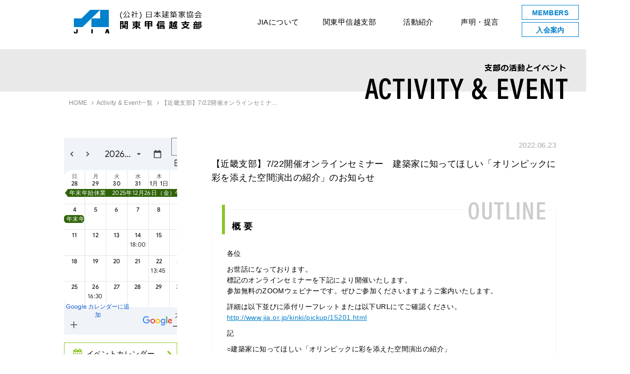

--- FILE ---
content_type: text/html; charset=UTF-8
request_url: https://www.jia-kanto.org/kanto/activity_event/seminar_study/9057.html
body_size: 47789
content:
<!DOCTYPE html PUBLIC "-//W3C//DTD XHTML 1.0 Strict//EN" "http://www.w3.org/TR/xhtml1/DTD/xhtml1-strict.dtd">
<html xmlns="http://www.w3.org/1999/xhtml" lang="ja" xml:lang="ja" dir="ltr" xmlns:og="http://ogp.me/ns#" xmlns:fb="http://www.facebook.com/2008/fbml">
      
<head prefix="og: http://ogp.me/ns# fb: http://ogp.me/ns/fb# website: http://ogp.me/ns/website#">
  <link rel="shortcut icon" href="/kanto/favicon.ico" />

<!-- google analytics（GA4） -->
<!-- Google tag (gtag.js) -->
<script async src="https://www.googletagmanager.com/gtag/js?id=G-M6T5C77G69"></script>
<script>
  window.dataLayer = window.dataLayer || [];
  function gtag(){dataLayer.push(arguments);}
  gtag('js', new Date());

  gtag('config', 'G-M6T5C77G69');
</script>

<meta charset="UTF-8">
<meta http-equiv="X-UA-Compatible" content="IE=edge">

<meta name="keywords" content="JIA,建築,建築家,関東,甲信越,イベント,活動報告">
<meta name="description" content="日本建築家協会（ＪＩＡ）は建築家が集う公益社団法人です。プロフェッショナルとしての知恵と技術を活かし、地域、文化、風土、地球環境までをデザインする建築家。私たちは、建築・まちづくりを通して社会公共に貢献する活動をしています。">



<title>【近畿支部】7/22開催オンラインセミナー　建築家に知ってほしい「オリンピックに彩を添えた空間演出の紹介」のお知らせ｜公益社団法人 日本建築家協会 関東甲信越支部</title>


<!-- OGPの設定 -->

<meta property="og:title" content="【近畿支部】7/22開催オンラインセミナー　建築家に知ってほしい「オリンピックに彩を添えた空間演出の紹介」のお知らせ｜公益社団法人 日本建築家協会 関東甲信越支部">
<meta property="og:type" content="article" />
<meta property="og:image" content="https://www.jia-kanto.org/kanto/wp/wp-content/uploads/2018/02/top_event_img_02-221x221.png" />


<meta property="og:description" content="日本建築家協会（ＪＩＡ）は建築家が集う公益社団法人です。プロフェッショナルとしての知恵と技術を活かし、地域、文化、風土、地球環境までをデザインする建築家。私たちは、建築・まちづくりを通して社会公共に貢献する活動をしています。">
<script language="JavaScript">
<!--
  document.write('<meta property="og:url" content="' + location.href + '">' );
// -->
</script>

<meta property="og:site_name" content="公益社団法人 日本建築家協会 関東甲信越支部">

<!-- CSS -->
<link href="https://www.jia-kanto.org/kanto/common/css/reset.css" rel="stylesheet" type="text/css" media="all">
<link href="https://www.jia-kanto.org/kanto/common/css/module.css" rel="stylesheet" type="text/css" media="all">
<link href="https://www.jia-kanto.org/kanto/common/css/style.css" rel="stylesheet" type="text/css" media="all">


<link href="https://www.jia-kanto.org/kanto/activity_event/files/css/style.css" rel="stylesheet" type="text/css" media="all">

<link rel="stylesheet" href="https://ajax.googleapis.com/ajax/libs/jqueryui/1.11.4/themes/smoothness/jquery-ui.css">

<!-- jQueryの読み込み -->
<script src="//ajax.googleapis.com/ajax/libs/jquery/1.11.3/jquery.min.js"></script>
<script>window.jQuery || document.write('<script src="/common/js/vendor/jquery.1.11.3.min.js"><\/script>')</script>

<!-- jQuery ui の読み込み -->
<script src="https://ajax.googleapis.com/ajax/libs/jqueryui/1.11.4/jquery-ui.min.js"></script>
<script>window.jQuery.ui || document.write('<script src="/common/js/vendor/jquery.ui.1.11.4.min.js"><\/script>')</script>

<!-- font awesome の読み込み -->
<link href="https://netdna.bootstrapcdn.com/font-awesome/4.0.3/css/font-awesome.min.css" rel="stylesheet">

<!-- jQuery ui の読み込み -->
<script src="https://ajax.googleapis.com/ajax/libs/jqueryui/1.11.4/jquery-ui.min.js"></script>
<script>window.jQuery.ui || document.write('<script src="/common/js/vendor/jquery.ui.1.11.4.min.js"><\/script>')</script>

<!-- Modernizr の読み込み -->
<script src="//ajax.aspnetcdn.com/ajax/modernizr/modernizr-2.8.3.js"></script>
<script>window.Modernizr || document.write('<script src="https://www.jia-kanto.org/kanto/common/js/vendor/modernizr.2.8.3.min.js"><\/script>');</script>

<!-- vendor -->
<script src="https://www.jia-kanto.org/kanto/common/js/vendor/jquery.lazyload.v1.4.min.js"></script>
<script src="https://www.jia-kanto.org/kanto/common/js/vendor/jquery.heightLine.min.js"></script>
<script src="https://www.jia-kanto.org/kanto/common/js/vendor/picturefill.min.js"></script>

<!-- google analytics（UA） -->
<script type="text/javascript">
  var _gaq = _gaq || [];
  _gaq.push(['_setAccount', 'UA-9658392-1']);
  _gaq.push(['_trackPageview']);

  (function() {
    var ga = document.createElement('script'); ga.type = 'text/javascript'; ga.async = true;
    ga.src = ('https:' == document.location.protocol ? 'https://ssl' : 'http://www') + '.google-analytics.com/ga.js';
    var s = document.getElementsByTagName('script')[0]; s.parentNode.insertBefore(ga, s);
  })();

var pageTracker = _gat._getTracker('UA-9658392-1');
pageTracker._trackPageview();
</script>

<!-- original -->
<script src="https://www.jia-kanto.org/kanto/common/js/jquery.sorting.os.js"></script>
<script src="https://www.jia-kanto.org/kanto/common/js/scripts.js"></script>
<script>
  // viewportの設定
  var viewport = document.createElement('meta');
  viewport.setAttribute('name', 'viewport');
  if(screen.width < 767) {
    viewport.setAttribute('content', 'width=device-width, initial-scale=1.0');
  } else {
    viewport.setAttribute();
  }
  document.getElementsByTagName('head')[0].appendChild(viewport);
</script>



<script src="https://www.jia-kanto.org/kanto/files/js/bxslider.min.js"></script>


<meta name='robots' content='max-image-preview:large' />
<link rel="alternate" title="oEmbed (JSON)" type="application/json+oembed" href="https://www.jia-kanto.org/wp-json/oembed/1.0/embed?url=https%3A%2F%2Fwww.jia-kanto.org%2Fkanto%2Factivity_event%2Fseminar_study%2F9057.html" />
<link rel="alternate" title="oEmbed (XML)" type="text/xml+oembed" href="https://www.jia-kanto.org/wp-json/oembed/1.0/embed?url=https%3A%2F%2Fwww.jia-kanto.org%2Fkanto%2Factivity_event%2Fseminar_study%2F9057.html&#038;format=xml" />
<style id='wp-img-auto-sizes-contain-inline-css' type='text/css'>
img:is([sizes=auto i],[sizes^="auto," i]){contain-intrinsic-size:3000px 1500px}
/*# sourceURL=wp-img-auto-sizes-contain-inline-css */
</style>
<style id='wp-block-library-inline-css' type='text/css'>
:root{--wp-block-synced-color:#7a00df;--wp-block-synced-color--rgb:122,0,223;--wp-bound-block-color:var(--wp-block-synced-color);--wp-editor-canvas-background:#ddd;--wp-admin-theme-color:#007cba;--wp-admin-theme-color--rgb:0,124,186;--wp-admin-theme-color-darker-10:#006ba1;--wp-admin-theme-color-darker-10--rgb:0,107,160.5;--wp-admin-theme-color-darker-20:#005a87;--wp-admin-theme-color-darker-20--rgb:0,90,135;--wp-admin-border-width-focus:2px}@media (min-resolution:192dpi){:root{--wp-admin-border-width-focus:1.5px}}.wp-element-button{cursor:pointer}:root .has-very-light-gray-background-color{background-color:#eee}:root .has-very-dark-gray-background-color{background-color:#313131}:root .has-very-light-gray-color{color:#eee}:root .has-very-dark-gray-color{color:#313131}:root .has-vivid-green-cyan-to-vivid-cyan-blue-gradient-background{background:linear-gradient(135deg,#00d084,#0693e3)}:root .has-purple-crush-gradient-background{background:linear-gradient(135deg,#34e2e4,#4721fb 50%,#ab1dfe)}:root .has-hazy-dawn-gradient-background{background:linear-gradient(135deg,#faaca8,#dad0ec)}:root .has-subdued-olive-gradient-background{background:linear-gradient(135deg,#fafae1,#67a671)}:root .has-atomic-cream-gradient-background{background:linear-gradient(135deg,#fdd79a,#004a59)}:root .has-nightshade-gradient-background{background:linear-gradient(135deg,#330968,#31cdcf)}:root .has-midnight-gradient-background{background:linear-gradient(135deg,#020381,#2874fc)}:root{--wp--preset--font-size--normal:16px;--wp--preset--font-size--huge:42px}.has-regular-font-size{font-size:1em}.has-larger-font-size{font-size:2.625em}.has-normal-font-size{font-size:var(--wp--preset--font-size--normal)}.has-huge-font-size{font-size:var(--wp--preset--font-size--huge)}.has-text-align-center{text-align:center}.has-text-align-left{text-align:left}.has-text-align-right{text-align:right}.has-fit-text{white-space:nowrap!important}#end-resizable-editor-section{display:none}.aligncenter{clear:both}.items-justified-left{justify-content:flex-start}.items-justified-center{justify-content:center}.items-justified-right{justify-content:flex-end}.items-justified-space-between{justify-content:space-between}.screen-reader-text{border:0;clip-path:inset(50%);height:1px;margin:-1px;overflow:hidden;padding:0;position:absolute;width:1px;word-wrap:normal!important}.screen-reader-text:focus{background-color:#ddd;clip-path:none;color:#444;display:block;font-size:1em;height:auto;left:5px;line-height:normal;padding:15px 23px 14px;text-decoration:none;top:5px;width:auto;z-index:100000}html :where(.has-border-color){border-style:solid}html :where([style*=border-top-color]){border-top-style:solid}html :where([style*=border-right-color]){border-right-style:solid}html :where([style*=border-bottom-color]){border-bottom-style:solid}html :where([style*=border-left-color]){border-left-style:solid}html :where([style*=border-width]){border-style:solid}html :where([style*=border-top-width]){border-top-style:solid}html :where([style*=border-right-width]){border-right-style:solid}html :where([style*=border-bottom-width]){border-bottom-style:solid}html :where([style*=border-left-width]){border-left-style:solid}html :where(img[class*=wp-image-]){height:auto;max-width:100%}:where(figure){margin:0 0 1em}html :where(.is-position-sticky){--wp-admin--admin-bar--position-offset:var(--wp-admin--admin-bar--height,0px)}@media screen and (max-width:600px){html :where(.is-position-sticky){--wp-admin--admin-bar--position-offset:0px}}

/*# sourceURL=wp-block-library-inline-css */
</style><style id='global-styles-inline-css' type='text/css'>
:root{--wp--preset--aspect-ratio--square: 1;--wp--preset--aspect-ratio--4-3: 4/3;--wp--preset--aspect-ratio--3-4: 3/4;--wp--preset--aspect-ratio--3-2: 3/2;--wp--preset--aspect-ratio--2-3: 2/3;--wp--preset--aspect-ratio--16-9: 16/9;--wp--preset--aspect-ratio--9-16: 9/16;--wp--preset--color--black: #000000;--wp--preset--color--cyan-bluish-gray: #abb8c3;--wp--preset--color--white: #ffffff;--wp--preset--color--pale-pink: #f78da7;--wp--preset--color--vivid-red: #cf2e2e;--wp--preset--color--luminous-vivid-orange: #ff6900;--wp--preset--color--luminous-vivid-amber: #fcb900;--wp--preset--color--light-green-cyan: #7bdcb5;--wp--preset--color--vivid-green-cyan: #00d084;--wp--preset--color--pale-cyan-blue: #8ed1fc;--wp--preset--color--vivid-cyan-blue: #0693e3;--wp--preset--color--vivid-purple: #9b51e0;--wp--preset--gradient--vivid-cyan-blue-to-vivid-purple: linear-gradient(135deg,rgb(6,147,227) 0%,rgb(155,81,224) 100%);--wp--preset--gradient--light-green-cyan-to-vivid-green-cyan: linear-gradient(135deg,rgb(122,220,180) 0%,rgb(0,208,130) 100%);--wp--preset--gradient--luminous-vivid-amber-to-luminous-vivid-orange: linear-gradient(135deg,rgb(252,185,0) 0%,rgb(255,105,0) 100%);--wp--preset--gradient--luminous-vivid-orange-to-vivid-red: linear-gradient(135deg,rgb(255,105,0) 0%,rgb(207,46,46) 100%);--wp--preset--gradient--very-light-gray-to-cyan-bluish-gray: linear-gradient(135deg,rgb(238,238,238) 0%,rgb(169,184,195) 100%);--wp--preset--gradient--cool-to-warm-spectrum: linear-gradient(135deg,rgb(74,234,220) 0%,rgb(151,120,209) 20%,rgb(207,42,186) 40%,rgb(238,44,130) 60%,rgb(251,105,98) 80%,rgb(254,248,76) 100%);--wp--preset--gradient--blush-light-purple: linear-gradient(135deg,rgb(255,206,236) 0%,rgb(152,150,240) 100%);--wp--preset--gradient--blush-bordeaux: linear-gradient(135deg,rgb(254,205,165) 0%,rgb(254,45,45) 50%,rgb(107,0,62) 100%);--wp--preset--gradient--luminous-dusk: linear-gradient(135deg,rgb(255,203,112) 0%,rgb(199,81,192) 50%,rgb(65,88,208) 100%);--wp--preset--gradient--pale-ocean: linear-gradient(135deg,rgb(255,245,203) 0%,rgb(182,227,212) 50%,rgb(51,167,181) 100%);--wp--preset--gradient--electric-grass: linear-gradient(135deg,rgb(202,248,128) 0%,rgb(113,206,126) 100%);--wp--preset--gradient--midnight: linear-gradient(135deg,rgb(2,3,129) 0%,rgb(40,116,252) 100%);--wp--preset--font-size--small: 13px;--wp--preset--font-size--medium: 20px;--wp--preset--font-size--large: 36px;--wp--preset--font-size--x-large: 42px;--wp--preset--spacing--20: 0.44rem;--wp--preset--spacing--30: 0.67rem;--wp--preset--spacing--40: 1rem;--wp--preset--spacing--50: 1.5rem;--wp--preset--spacing--60: 2.25rem;--wp--preset--spacing--70: 3.38rem;--wp--preset--spacing--80: 5.06rem;--wp--preset--shadow--natural: 6px 6px 9px rgba(0, 0, 0, 0.2);--wp--preset--shadow--deep: 12px 12px 50px rgba(0, 0, 0, 0.4);--wp--preset--shadow--sharp: 6px 6px 0px rgba(0, 0, 0, 0.2);--wp--preset--shadow--outlined: 6px 6px 0px -3px rgb(255, 255, 255), 6px 6px rgb(0, 0, 0);--wp--preset--shadow--crisp: 6px 6px 0px rgb(0, 0, 0);}:where(.is-layout-flex){gap: 0.5em;}:where(.is-layout-grid){gap: 0.5em;}body .is-layout-flex{display: flex;}.is-layout-flex{flex-wrap: wrap;align-items: center;}.is-layout-flex > :is(*, div){margin: 0;}body .is-layout-grid{display: grid;}.is-layout-grid > :is(*, div){margin: 0;}:where(.wp-block-columns.is-layout-flex){gap: 2em;}:where(.wp-block-columns.is-layout-grid){gap: 2em;}:where(.wp-block-post-template.is-layout-flex){gap: 1.25em;}:where(.wp-block-post-template.is-layout-grid){gap: 1.25em;}.has-black-color{color: var(--wp--preset--color--black) !important;}.has-cyan-bluish-gray-color{color: var(--wp--preset--color--cyan-bluish-gray) !important;}.has-white-color{color: var(--wp--preset--color--white) !important;}.has-pale-pink-color{color: var(--wp--preset--color--pale-pink) !important;}.has-vivid-red-color{color: var(--wp--preset--color--vivid-red) !important;}.has-luminous-vivid-orange-color{color: var(--wp--preset--color--luminous-vivid-orange) !important;}.has-luminous-vivid-amber-color{color: var(--wp--preset--color--luminous-vivid-amber) !important;}.has-light-green-cyan-color{color: var(--wp--preset--color--light-green-cyan) !important;}.has-vivid-green-cyan-color{color: var(--wp--preset--color--vivid-green-cyan) !important;}.has-pale-cyan-blue-color{color: var(--wp--preset--color--pale-cyan-blue) !important;}.has-vivid-cyan-blue-color{color: var(--wp--preset--color--vivid-cyan-blue) !important;}.has-vivid-purple-color{color: var(--wp--preset--color--vivid-purple) !important;}.has-black-background-color{background-color: var(--wp--preset--color--black) !important;}.has-cyan-bluish-gray-background-color{background-color: var(--wp--preset--color--cyan-bluish-gray) !important;}.has-white-background-color{background-color: var(--wp--preset--color--white) !important;}.has-pale-pink-background-color{background-color: var(--wp--preset--color--pale-pink) !important;}.has-vivid-red-background-color{background-color: var(--wp--preset--color--vivid-red) !important;}.has-luminous-vivid-orange-background-color{background-color: var(--wp--preset--color--luminous-vivid-orange) !important;}.has-luminous-vivid-amber-background-color{background-color: var(--wp--preset--color--luminous-vivid-amber) !important;}.has-light-green-cyan-background-color{background-color: var(--wp--preset--color--light-green-cyan) !important;}.has-vivid-green-cyan-background-color{background-color: var(--wp--preset--color--vivid-green-cyan) !important;}.has-pale-cyan-blue-background-color{background-color: var(--wp--preset--color--pale-cyan-blue) !important;}.has-vivid-cyan-blue-background-color{background-color: var(--wp--preset--color--vivid-cyan-blue) !important;}.has-vivid-purple-background-color{background-color: var(--wp--preset--color--vivid-purple) !important;}.has-black-border-color{border-color: var(--wp--preset--color--black) !important;}.has-cyan-bluish-gray-border-color{border-color: var(--wp--preset--color--cyan-bluish-gray) !important;}.has-white-border-color{border-color: var(--wp--preset--color--white) !important;}.has-pale-pink-border-color{border-color: var(--wp--preset--color--pale-pink) !important;}.has-vivid-red-border-color{border-color: var(--wp--preset--color--vivid-red) !important;}.has-luminous-vivid-orange-border-color{border-color: var(--wp--preset--color--luminous-vivid-orange) !important;}.has-luminous-vivid-amber-border-color{border-color: var(--wp--preset--color--luminous-vivid-amber) !important;}.has-light-green-cyan-border-color{border-color: var(--wp--preset--color--light-green-cyan) !important;}.has-vivid-green-cyan-border-color{border-color: var(--wp--preset--color--vivid-green-cyan) !important;}.has-pale-cyan-blue-border-color{border-color: var(--wp--preset--color--pale-cyan-blue) !important;}.has-vivid-cyan-blue-border-color{border-color: var(--wp--preset--color--vivid-cyan-blue) !important;}.has-vivid-purple-border-color{border-color: var(--wp--preset--color--vivid-purple) !important;}.has-vivid-cyan-blue-to-vivid-purple-gradient-background{background: var(--wp--preset--gradient--vivid-cyan-blue-to-vivid-purple) !important;}.has-light-green-cyan-to-vivid-green-cyan-gradient-background{background: var(--wp--preset--gradient--light-green-cyan-to-vivid-green-cyan) !important;}.has-luminous-vivid-amber-to-luminous-vivid-orange-gradient-background{background: var(--wp--preset--gradient--luminous-vivid-amber-to-luminous-vivid-orange) !important;}.has-luminous-vivid-orange-to-vivid-red-gradient-background{background: var(--wp--preset--gradient--luminous-vivid-orange-to-vivid-red) !important;}.has-very-light-gray-to-cyan-bluish-gray-gradient-background{background: var(--wp--preset--gradient--very-light-gray-to-cyan-bluish-gray) !important;}.has-cool-to-warm-spectrum-gradient-background{background: var(--wp--preset--gradient--cool-to-warm-spectrum) !important;}.has-blush-light-purple-gradient-background{background: var(--wp--preset--gradient--blush-light-purple) !important;}.has-blush-bordeaux-gradient-background{background: var(--wp--preset--gradient--blush-bordeaux) !important;}.has-luminous-dusk-gradient-background{background: var(--wp--preset--gradient--luminous-dusk) !important;}.has-pale-ocean-gradient-background{background: var(--wp--preset--gradient--pale-ocean) !important;}.has-electric-grass-gradient-background{background: var(--wp--preset--gradient--electric-grass) !important;}.has-midnight-gradient-background{background: var(--wp--preset--gradient--midnight) !important;}.has-small-font-size{font-size: var(--wp--preset--font-size--small) !important;}.has-medium-font-size{font-size: var(--wp--preset--font-size--medium) !important;}.has-large-font-size{font-size: var(--wp--preset--font-size--large) !important;}.has-x-large-font-size{font-size: var(--wp--preset--font-size--x-large) !important;}
/*# sourceURL=global-styles-inline-css */
</style>

<style id='classic-theme-styles-inline-css' type='text/css'>
/*! This file is auto-generated */
.wp-block-button__link{color:#fff;background-color:#32373c;border-radius:9999px;box-shadow:none;text-decoration:none;padding:calc(.667em + 2px) calc(1.333em + 2px);font-size:1.125em}.wp-block-file__button{background:#32373c;color:#fff;text-decoration:none}
/*# sourceURL=/wp-includes/css/classic-themes.min.css */
</style>
<link rel='stylesheet' id='contact-form-7-css' href='https://www.jia-kanto.org/kanto/wp/wp-content/plugins/contact-form-7/includes/css/styles.css?ver=6.1.4' type='text/css' media='all' />
<link rel="https://api.w.org/" href="https://www.jia-kanto.org/wp-json/" /><link rel="alternate" title="JSON" type="application/json" href="https://www.jia-kanto.org/wp-json/wp/v2/posts/9057" /></head>




<body id="activity_event" class="post activity_event single pc">

<!-- #wrapper -->
<div id="wrapper" class="wrapper">

<!-- #header -->
<header>
  <nav class="globalnav-wrap">
      <h1><a href="/" class="alpha"><img src="https://www.jia-kanto.org/kanto/common/img/site_logo_01.png" alt="公益社団法人 日本建築家協会 関東甲信越支部"></a></h1>
      <div class="nav-button-wrap">
          <div class="nav-button">
              <span></span>
              <span></span>
              <span></span>
          </div>
      </div>
      <div class="globalnav">
          <ul class="globalnav__main">
              <li class="sp-only-nav"><a href="/">HOME</a></li>
              <li class="dropdown-btn">
                  <div class="menu_parent">JIAについて</div>
                  <ul class="dropdown">
                    <li><a href="http://www.jia.or.jp/guide/about_jia/" target="_blank">JIAとは</a></li>
                    <li><a href="http://www.jia.or.jp/kaiin/" target="_blank">JIAの建築家</a></li>
                    <li><a href="http://www.jia.or.jp/" target="_blank">JIA本部</a></li>
                    <li class="c-pc-only"><a href="http://www.jia-hok.org/" target="_blank">北海道支部</a></li>
                    <li class="c-pc-only"><a href="http://www.jia-tohoku.org/" target="_blank">東北支部</a></li>
                    <li class="c-pc-only"><a href="http://www.jia-kanto.org/" target="_blank">関東甲信越支部</a></li>
                    <li class="c-pc-only"><a href="http://www.jia-tokai.org/" target="_blank">東海支部</a></li>
                    <li class="c-pc-only"><a href="http://jia-hokuriku.org/" target="_blank">北陸支部</a></li>
                    <li class="c-pc-only"><a href="https://jiakinki.org/" target="_blank">近畿支部</a></li>
                    <li class="c-pc-only"><a href="http://jia-chugk.jp/" target="_blank">中国支部</a></li>
                    <li class="c-pc-only"><a href="http://www.jia-shikoku.org/" target="_blank">四国支部</a></li>
                    <li class="c-pc-only"><a href="https://www.jia-9.org/" target="_blank">九州支部</a></li>
                    <li class="c-pc-only"><a href="http://www.jia-okinawa.org/" target="_blank">沖縄支部</a></li>
                  </ul>
              </li>
              <li class="dropdown-btn">
                  <div class="menu_parent">関東甲信越支部</div>
                  <ul class="dropdown menu_child">
                    <li><a href="https://www.jia-kanto.org/kanto/about/index.html">支部について</a></li>
                    <li><a href="https://www.jia-kanto.org/kanto/greeting/">支部長あいさつ</a></li>
                    <li><a href="https://www.jia-kanto.org/kanto/about/constitution.html">支部構成一覧</a></li>
                    <li><a href="https://www.jia-kanto.org/kanto/bulletin/index.html">会報誌Bulletin</a></li>
                    <li><a href="http://www.jia.or.jp/kaiin/list.html?s[chapter_id]=4" target="_blank">支部所属建築家</a></li>
                  </ul>
              </li>
              <li class="dropdown-btn">
                  <div class="menu_parent c-pc-only"><a href="https://www.jia-kanto.org/kanto/activity_event/list.html">活動紹介</a></div>
                  <div class="menu_parent c-sp-only">活動紹介</div>
                  <ul class="dropdown menu_child">
                    <li><a href="https://www.jia-kanto.org/kanto/activity_event/list.html#01">シンポ・展示・見学会</a></li>
                    <li><a href="https://www.jia-kanto.org/kanto/activity_event/list.html#02">教育・文化</a></li>
                    <li><a href="https://www.jia-kanto.org/kanto/activity_event/list.html#03">市民支援・社会貢献</a></li>
                    <li><a href="https://www.jia-kanto.org/kanto/activity_event/list.html#04">国際交流・地域連携</a></li>
                    <li><a href="https://www.jia-kanto.org/kanto/activity_event/list.html#05">会員支援活動</a></li>
                    <li><a href="https://www.jia-kanto.org/kanto/activity_event">イベント一覧</a></li>
                  </ul>
              </li>
              <li><a href="https://www.jia-kanto.org/kanto/statement">声明・提言</a></li>
          </ul>
          <ul class="globalnav__sub">
            <li><a href="https://www.jia-kanto.org/kanto/members">MEMBERS</a></li>
            <li><a href="https://www.jia-kanto.org/kanto/membership">入会案内</a></li>
            <li class="sp-only-nav"><a href="https://www.jia-kanto.org/kanto/newsletter" class="newsletter_nav">メルマガ登録</a></li>
          </ul>
      </div>
  </nav>
  <!-- globalnav-wrap -->
</header>
<!-- /#header -->

<!-- #content -->
<div id="content" class="content">
<nav id="breadcrumb" class="breadcrumb">
  <ol id="breadcrumb-inner" class="breadcrumb-inner inner clearfix">
    <li itemscope="itemscope" itemtype="http://data-vocabulary.org/Breadcrumb" class="arrow">
      <a href="/" itemprop="url"><span itemprop="title">HOME</span></a> <i class="fa fa-angle-right" aria-hidden="true"></i>
    </li>
  <!-- InstanceBeginEditable name="breadcrumb" -->
		<li itemscope="itemscope" itemtype="http://data-vocabulary.org/Breadcrumb" class="arrow">
		  <a href="https://www.jia-kanto.org/kanto/activity_event/" itemprop="url"><span itemprop="title">Activity & Event一覧</span></a> <i class="fa fa-angle-right" aria-hidden="true"></i>
		</li>
  <!-- InstanceEndEditable -->
    <li itemscope="itemscope" itemtype="http://data-vocabulary.org/Breadcrumb">
        <span itemprop="title">【近畿支部】7/22開催オンラインセミナ...</span>
    </li>
  </ol>
</nav>



<!-- InstanceBeginEditable name="heading" -->
	<section class="heading">
		<div class="heading-inner">
			<div class="heading-bar"></div>
				<h2><img src="https://www.jia-kanto.org/kanto/activity_event/files/img/activity_h2_01.png" alt="支部の活動とイベント　ACTIVITY&EVENT"></h2>
		</div>
	</section>
<!-- InstanceEndEditable -->


  <!-- #main -->
  <main id="main" class="main" role="main">


  <!-- InstanceBeginEditable name="main" -->
    <section class="box box-01 clearfix">
    	<div class="cat-area">
	    	<div class="calender-area">
	    		<iframe src="https://www.jia-kanto.org/kanto//activity_event/files/script/gcalendar-wrapper.php?showTitle=0&amp;showTz=0&amp;height=400&amp;wkst=1&amp;bgcolor=%23FFFFFF&amp;src=gvos54uv6o65o2m7be87hklou0%40group.calendar.google.com&amp;color=%232F6309&amp;ctz=Asia%2FTokyo" style="border-width:0" width="230" height="400" frameborder="0" scrolling="no"></iframe>
	    	<div class="calender-more-btn">
	    		<a href="https://www.jia-kanto.org/kanto/activity_event/schedule.html" class="alpha">イベントカレンダー</a>
	    	</div>
	    	</div>
    		<p class="cat-title c-pc-only">
    			<img src="https://www.jia-kanto.org/kanto/activity_event/files/img/activity_cat_01.png" alt="CATEGORY">
    		</p>
    				<div class="c-pc-only">
		<ul class="cat-list cat-list-all">
		<li><a href="https://www.jia-kanto.org/kanto/activity_event/">すべてを表示</a></li>
		</ul>
		<h3><img src="https://www.jia-kanto.org/kanto/activity_event/files/img/activity_cat_title_01.png" alt="01 シンポジウム・展示・見学会"></h3>
		<ul class="cat-list cat-list-02">
			<li><a href="https://www.jia-kanto.org/kanto//activity_event/lecture/">講演会・シンポジウム</a></li>
			<li><a href="https://www.jia-kanto.org/kanto//activity_event/exhibition/">展示・ワークショップ</a></li>
			<li><a href="https://www.jia-kanto.org/kanto//activity_event/tour/">ツアー・街歩き・見学会</a></li>
			<li><a href="https://www.jia-kanto.org/kanto//activity_event/seminar_study/">建築セミナー・勉強会</a></li>
			<li><a href="https://www.jia-kanto.org/kanto//activity_event/sumai-seminar/">住まいのセミナー</a></li>
		</ul>
		<h3><img src="https://www.jia-kanto.org/kanto/activity_event/files/img/activity_cat_title_02.png" alt="02 教育・文化"></h3>
		<ul class="cat-list cat-list-02">
			<li><a href="https://www.jia-kanto.org/kanto//activity_event/children-event/">子ども向けイベント</a></li>
			<li><a href="https://www.jia-kanto.org/kanto//activity_event/students-event/">学生向けイベント</a></li>
			<li><a href="https://www.jia-kanto.org/kanto//activity_event/competition/">コンペ・アワード</a></li>
		</ul>
		<h3><img src="https://www.jia-kanto.org/kanto/activity_event/files/img/activity_cat_title_03.png" alt="03 市民支援・社会貢献"></h3>
		<ul class="cat-list cat-list-02">
			<li><a href="https://www.jia-kanto.org/kanto//activity_event/environment/">環境・まちづくり</a></li>
			<li><a href="https://www.jia-kanto.org/kanto//activity_event/disaster-recovery/">災害支援・復興</a></li>
			<li><a href="https://www.jia-kanto.org/kanto//activity_event/hozon/">保存・再生・活用</a></li>
			<li><a href="https://www.jia-kanto.org/kanto//activity_event/kenchiku-soudan/">建築相談</a></li>
		</ul>
		<h3><img src="https://www.jia-kanto.org/kanto/activity_event/files/img/activity_cat_title_04.png" alt="04 国際交流・地域連携"></h3>
		<ul class="cat-list cat-list-02">
			<li><a href="https://www.jia-kanto.org/kanto//activity_event/local-convention/">支部大会・建築祭</a></li>
			<li><a href="https://www.jia-kanto.org/kanto//activity_event/international-activity/">国際活動</a></li>
		</ul>
		<h3><img src="https://www.jia-kanto.org/kanto/activity_event/files/img/activity_cat_title_05.png" alt="05 会員支援活動"></h3>
		<ul class="cat-list cat-list-02">
			<li><a href="https://www.jia-kanto.org/kanto//activity_event/member-benefit-01/">会員への業務支援</a></li>
			<li><a href="https://www.jia-kanto.org/kanto//activity_event/member-benefit-02/">会員の資質向上</a></li>
			<li><a href="https://www.jia-kanto.org/kanto//activity_event/member-benefit-03/">会員の交流・募集・案内</a></li>
		</ul>
	</div>
	<div class="c-sp-only select_pull">

	<select class="cate_select" name="select" onChange="location.href=value;">
		<option value="https://www.jia-kanto.orgactivity_event/">すべて</option>
		<option value="https://www.jia-kanto.org/activity_event/">Activity&amp;Event</option><option value="https://www.jia-kanto.org/activity_event/disaster-recovery/">災害支援・復興</option><option value="https://www.jia-kanto.org/activity_event/tour/">ツアー・街歩き・見学会</option><option value="https://www.jia-kanto.org/activity_event/environment/">環境・まちづくり</option><option value="https://www.jia-kanto.org/activity_event/competition/">コンペ・アワード</option><option value="https://www.jia-kanto.org/activity_event/member-benefit-02/">会員の資質向上</option><option value="https://www.jia-kanto.org/activity_event/international-activity/">国際活動</option><option value="https://www.jia-kanto.org/activity_event/local-convention/">支部大会・建築祭</option><option value="https://www.jia-kanto.org/activity_event/hozon/">保存・再生・活用</option><option value="https://www.jia-kanto.org/activity_event/kenchiku-soudan/">建築相談</option><option value="https://www.jia-kanto.org/activity_event/students-event/">学生向けイベント</option><option value="https://www.jia-kanto.org/activity_event/children-event/">子ども向けイベント</option><option value="https://www.jia-kanto.org/activity_event/member-benefit-03/">会員の交流・募集・案内</option><option value="https://www.jia-kanto.org/activity_event/seminar_study/">建築セミナー・勉強会</option><option value="https://www.jia-kanto.org/activity_event/sumai-seminar/">住まいのセミナー</option><option value="https://www.jia-kanto.org/activity_event/member-benefit-01/">会員への業務支援</option><option value="https://www.jia-kanto.org/activity_event/lecture/">講演会・シンポジウム</option><option value="https://www.jia-kanto.org/activity_event/exhibition/">展示・ワークショップ</option>	</select>

	</div>

	    	</div>

    	<div class="activity-event-area clearfix">

    		
    		<article class="post-area">
    			<div class="label-area clearfix">
					<div class="date-area clearfix">
						<div class="post-date">2022.06.23</div>
											</div>
				</div>

			<h1>【近畿支部】7/22開催オンラインセミナー　建築家に知ってほしい「オリンピックに彩を添えた空間演出の紹介」のお知らせ</h1>
			<div class="post-contents clearfix">
								
																<div class="post-contents-area outline-area">
				<h3>概 要<span class="h3-en"><img src="https://www.jia-kanto.org/kanto/activity_event/files/img/activity_h3_02.png" alt="OUTLINE"></span></h3>
				
																<div class="outline-contents">
							<p>各位</p>
<p>お世話になっております。<br />
標記のオンラインセミナーを下記により開催いたします。<br />
参加無料のZOOMウェビナーです。ぜひご参加くださいますようご案内いたします。</p>
<p>詳細は以下並びに添付リーフレットまたは以下URLにてご確認ください。<br />
<a href="http://www.jia.or.jp/kinki/pickup/15201.html">http://www.jia.or.jp/kinki/pickup/15201.html</a></p>
<p>記</p>
<p>○建築家に知ってほしい「オリンピックに彩を添えた空間演出の紹介」</p>
<p>【日時】2022年7月22日（金）17：00−18：30<br />
【開催方法】オンライン開催（ZOOMウェビナー）<br />
【内容】<br />
2021年7月23日　東京オリンピック開催を彩った開会式での空間演出は我々の記憶に未だ鮮明に残っています。この開会式に彩を添えたPanasonic「空間演出の技術開発」の苦労話やこの最新技術を活かした我々建築家のとっても身近なイベント・店舗などの施設への展開などご紹介頂きます。<br />
東京オリンピック開催一年後　2022年7月22日　セミナーを開催いたします。</p>
<p><a href="https://www.jia-kanto.org/kanto/wp/wp-content/uploads/2022/06/f80f7869ad1c1403c9fb6f235a12d162.pdf">セミナーチラシ</a></p>
<p>【参加対象】JIA正会員及び所員、協力会員、一般<br />
【定員】200人（先着順）<br />
【参加費】無料<br />
【申し込み方法】下記、ZOOMウェビナー登録よりお手続きください<a href="https://us06web.zoom.us/webinar/register/WN_aAJciiq-SUm9qwsCI-gOzg">https://us06web.zoom.us/webinar/register/WN_aAJciiq-SUm9qwsCI-gOzg</a></p>
<p>（公社）日本建築家協会近畿支部</p>
						</div>
																&nbsp;
																						</div>
				
				<div class="post-contents-area detail-area">
					<h3>詳細情報<span class="h3-en"><img src="https://www.jia-kanto.org/kanto/activity_event/files/img/activity_h3_03.png" alt="DETAIL"></span></h3>
					<div class="detail-contents">
						<dl class="detail-list clearfix">
																						<dt class="date">開催日</dt>
								<dd>
								2022年7月22日（金）								</dd>
																													<dt class="time">時　間</dt>
								<dd>
								17:00−18:30								</dd>
																													<dt class="place">会　場</dt>
								<dd>
								<p>オンライン開催（ZOOMウェビナー）</p>
								</dd>
							
																					
																					
																						<dt class="participants">参加対象者</dt>
								<dd>
								JIA正会員及び所員、協力会員、一般								</dd>
							
																						<dt class="price">参加費</dt>
								<dd>
								無料								</dd>
							
																						<dt class="capacity">定　員</dt>
								<dd>
								200人（先着順）								</dd>
							
																												
																						<dt class="contact">問合せ先</dt>
								<dd>
								JIA近畿⽀部<br />
jia@bc.wakwak.com								</dd>
							
																						<dt class="application">申込方法</dt>
								<dd>
								<p>下記、ZOOMウェビナー登録よりお手続きください<br />
<a href="https://us06web.zoom.us/webinar/register/WN_aAJciiq-SUm9qwsCI-gOzg">https://us06web.zoom.us/webinar/register/WN_aAJciiq-SUm9qwsCI-gOzg</a></p>
								</dd>
							
																					
																						<dt class="sponsorship">主　催</dt>
								<dd>
								公益社団法人日本建築家協会 近畿支部								</dd>
							
																					
																					
																					
						</dl>
					</div>
				</div>
			</div>
			</article>
			    	</div>
    </section>
    <section class="box box-02">
				<div class="content-btn-area">
					<a href="../" class="alpha">一覧へ戻る</a>
				</div>
      </section>
  <!-- InstanceEndEditable -->

  </main>
  <!-- / #main -->

</div>
<!-- / #content -->

<!-- #footer -->
<footer id="footer" class="footer" role="contentinfo">
<div class="btn-area">
	<div class="sns-area">
		<ul>
			<li class="youtube_btn">
				<a href="https://www.youtube.com/channel/UCNTms1BekDM24fSkfjBgMFQ/featured" class="alpha" target="_blank">
					<i class="fa fa-youtube-play" aria-hidden="true"></i>
					<span>YouTube</span>
				</a>
			</li>
		</ul>
	</div>
</div>
<div class="organization-information clearfix">
	<div class="information">
		<p class="footer-site-title">
			公益社団法人 日本建築家協会 関東甲信越支部
		</p>
		<p class="address">
			〒150-0001　渋谷区神宮前2-3-18 JIA館<br>
			TEL:03-3408-8291　FAX:03-3408-8294<br>
			E-mail:<a href="mailto:info-kanto@jia.or.jp">info-kanto@jia.or.jp</a>
		</p>
	</div>
	<div class="contact-area">
		<a href="http://www.jia-kanto.org/contact/" class="alpha">お問い合わせ</a> | <a href="https://www.jia-kanto.org/kanto/privacy/index.html" class="alpha">個人情報保護方針</a>
	</div>
</div>
<!-- #back-to-top -->
<p id="back-to-top" class="back-to-top" title="ページの上部へ">
<a href="#" class="alpha"><i class="fa fa-angle-up" aria-hidden="true"></i></a>
</p>
<!-- / #back-to-top -->
<div class="footer-nav">
<div class="footer-nav-inner clearfix footer-nav-inner-pc">
	<div class="footer-area footer-area-01">
		<div class="footer-list footer-list-01">
			<p class="title">JIAについて</p>
			<ul class="list">
				<li><a href="http://www.jia.or.jp/guide/about_jia/" target="_blank" class="alpha">JIAとは</a></li>
				<li><a href="http://www.jia.or.jp/kaiin/" target="_blank" class="alpha">JIAの建築家(全国)</a></li>
			</ul>
		</div>
		<div class="footer-list footer-list-02">
			<p class="title">JIA本部・支部サイト</p>
			<ul class="list">
				<li><a href="http://www.jia.or.jp/" target="_blank" class="alpha">JIA本部</a></li>
				<li><a href="http://www.jia-hok.org/" target="_blank" class="alpha">北海道支部</a></li>
				<li><a href="http://www.jia-tohoku.org/" target="_blank" class="alpha">東北支部</a></li>
				<li><a href="http://www.jia-kanto.org/" target="_blank" class="alpha">関東甲信越支部</a></li>
				<li><a href="http://www.jia-tokai.org/" target="_blank" class="alpha">東海支部</a></li>
				<li><a href="http://jia-hokuriku.org/" target="_blank" class="alpha">北陸支部</a></li>
				<li><a href="https://jiakinki.org/" target="_blank" class="alpha">近畿支部</a></li>
				<li><a href="http://jia-chugk.jp/" target="_blank" class="alpha">中国支部</a></li>
				<li><a href="http://www.jia-shikoku.org/" target="_blank" class="alpha">四国支部</a></li>
				<li><a href="https://www.jia-9.org/" target="_blank" class="alpha">九州支部</a></li>
				<li><a href="http://www.jia-okinawa.org/" target="_blank" class="alpha">沖縄支部</a></li>
			</ul>
		</div>
	</div>
	<div class="footer-area footer-area-02">
		<div class="footer-list footer-list-03">
			<p class="title">関東甲信越支部</p>
			<ul class="list">
				<li><a href="https://www.jia-kanto.org/kanto/about/index.html" class="alpha">関東甲信越支部について</a></li>
				<li><a href="https://www.jia-kanto.org/kanto/greeting/" class="alpha">支部長あいさつ</a></li>
				<li><a href="https://www.jia-kanto.org/kanto/about/constitution.html" class="alpha">支部構成一覧</a></li>
				<li><a href="https://www.jia-kanto.org/kanto/bulletin/index.html" class="alpha">会報誌Bulletin</a></li>
				<li><a href="http://www.jia.or.jp/kaiin/list.html?s[chapter_id]=4" class="alpha" target="_blank">支部所属建築家</a></li>
			</ul>
		</div>
		<div class="footer-list footer-list-04">
			<p class="title">活動紹介</p>
			<ul class="list">
				<li><a href="https://www.jia-kanto.org/kanto/activity_event/list.html#01" class="alpha">シンポ・展示・見学会</a></li>
				<li><a href="https://www.jia-kanto.org/kanto/activity_event/list.html#02" class="alpha">教育・文化</a></li>
				<li><a href="https://www.jia-kanto.org/kanto/activity_event/list.html#03" class="alpha">市民支援・社会貢献</a></li>
				<li><a href="https://www.jia-kanto.org/kanto/activity_event/list.html#04" class="alpha">国際交流・地域連携</a></li>
                <li><a href="https://www.jia-kanto.org/kanto/activity_event/list.html#05" class="alpha">会員支援活動</a></li>
			</ul>
		</div>
		<div class="footer-list footer-list-05">
			<p class="title">声明・提言</p>
			<ul class="list">
				<li><a href="https://www.jia-kanto.org/kanto/statement/" class="alpha">声明・提言一覧</a></li>
			</ul>
		</div>
	</div>
	<div class="footer-area footer-area-03">
		<div class="footer-list footer-list-06">
			<p class="title">NEWS</p>
			<ul class="list">
				<li><a href="https://www.jia-kanto.org/kanto/jia_news/" class="alpha">NEWS一覧</a></li>
			</ul>
		</div>
		<div class="footer-list footer-list-07">
			<p class="title">Activity&amp;Event</p>
			<ul class="list">
				<li><a href="https://www.jia-kanto.org/kanto/activity_event" class="alpha">Activity&amp;Event一覧</a></li>
                <li><a href="https://www.jia-kanto.org/kanto/activity_event/schedule.html" class="alpha">スケジュールカレンダー</a></li>
			</ul>
		</div>
		<div class="footer-list footer-list-08">
			<p class="title">入会案内</p>
			<ul class="list">
				<li><a href="https://www.jia-kanto.org/kanto/membership/index.html#regular" class="alpha">正会員</a></li>
				<li>
					<a href="https://www.jia-kanto.org/kanto/membership/index.html#semi" class="alpha">準会員</a>
					<ul class="footer-list-child">
					<li><a href="https://www.jia-kanto.org/kanto/membership/index.html#semi01" class="alpha">専門会員</a></li>
					<li><a href="https://www.jia-kanto.org/kanto/membership/index.html#semi02" class="alpha">ジュニア会員</a></li>
					<li><a href="https://www.jia-kanto.org/kanto/membership/index.html#semi03" class="alpha">学生会員</a></li>
					</ul>
				</li>
				<li>
					<a href="https://www.jia-kanto.org/kanto/membership/index.html#cooperation" class="alpha">協力会員</a>
					<ul class="footer-list-child">
					<li><a href="https://www.jia-kanto.org/kanto/membership/index.html#cooperation01" class="alpha">法人</a></li>
					<li><a href="https://www.jia-kanto.org/kanto/membership/index.html#cooperation02" class="alpha">個人</a></li>
					</ul>
				</li>
			</ul>
		</div>
	</div>
	<div class="footer-area footer-area-04">
		<div class="footer-list footer-list-09">
			<p class="title"><a href="https://www.jia-kanto.org/kanto/members/" class="alpha">会員向け情報</a></p>
			<ul class="list">
				<li><a href="https://www.jia-kanto.org/kanto/region" class="alpha">地域会からのお知らせ</a></li>
				<li><a href="https://www.jia-kanto.org/kanto/committee" class="alpha">委員会からのお知らせ</a></li>
				<li><a href="https://www.jia-kanto.org/kanto/group" class="alpha">部会からのお知らせ</a></li>
				<li><a href="https://www.jia-kanto.org/kanto/members_news" class="alpha">会員からのお知らせ</a></li>
				<li><a href="https://www.jia-kanto.org/kanto/members/schedule.html" class="alpha">スケジュールカレンダー</a></li>
				<li><a href="https://www.jia-kanto.org/kanto/partners_news" class="alpha">協力会員からのお知らせ</a></li>
				<li><a href="http://www.the-japan-institute-of-architects.com/" class="alpha" target="_blank">建築家資格制度</a></li>
				<li><a href="http://www.jia.or.jp/qualify/cpd/system_index.html" class="alpha" target="_blank">継続職能研修CPD</a></li>
			</ul>
		</div>
		<div class="footer-list footer-list-10">
			<p class="title"><a href="https://www.jia-kanto.org/kanto/archives/" class="alpha">アーカイブ</a></p>
		</div>
	</div>
	</div>


	<div class="search-area">
		<script>
			(function() {
				var cx = '011847722454131434751:grwg6q6lmaq';
				var gcse = document.createElement('script');
				gcse.type = 'text/javascript';
				gcse.async = true;
				gcse.src = 'https://cse.google.com/cse.js?cx=' + cx;
				var s = document.getElementsByTagName('script')[0];
				s.parentNode.insertBefore(gcse, s);
			})();
		</script>
		<gcse:search></gcse:search>
	</div>
	<div class="copyright">&#169;The Japan Institute of Architects Kanto-Koshinetsu Chapter</div>
</div>
</footer>
<!-- / #footer -->

</div>
<!-- / #wrapper -->
<script type="speculationrules">
{"prefetch":[{"source":"document","where":{"and":[{"href_matches":"/*"},{"not":{"href_matches":["/kanto/wp/wp-*.php","/kanto/wp/wp-admin/*","/kanto/wp/wp-content/uploads/*","/kanto/wp/wp-content/*","/kanto/wp/wp-content/plugins/*","/kanto/wp/wp-content/themes/jia-kanto/*","/*\\?(.+)"]}},{"not":{"selector_matches":"a[rel~=\"nofollow\"]"}},{"not":{"selector_matches":".no-prefetch, .no-prefetch a"}}]},"eagerness":"conservative"}]}
</script>
<script type="text/javascript" src="https://www.jia-kanto.org/kanto/wp/wp-includes/js/dist/hooks.min.js?ver=dd5603f07f9220ed27f1" id="wp-hooks-js"></script>
<script type="text/javascript" src="https://www.jia-kanto.org/kanto/wp/wp-includes/js/dist/i18n.min.js?ver=c26c3dc7bed366793375" id="wp-i18n-js"></script>
<script type="text/javascript" id="wp-i18n-js-after">
/* <![CDATA[ */
wp.i18n.setLocaleData( { 'text direction\u0004ltr': [ 'ltr' ] } );
//# sourceURL=wp-i18n-js-after
/* ]]> */
</script>
<script type="text/javascript" src="https://www.jia-kanto.org/kanto/wp/wp-content/plugins/contact-form-7/includes/swv/js/index.js?ver=6.1.4" id="swv-js"></script>
<script type="text/javascript" id="contact-form-7-js-translations">
/* <![CDATA[ */
( function( domain, translations ) {
	var localeData = translations.locale_data[ domain ] || translations.locale_data.messages;
	localeData[""].domain = domain;
	wp.i18n.setLocaleData( localeData, domain );
} )( "contact-form-7", {"translation-revision-date":"2025-11-30 08:12:23+0000","generator":"GlotPress\/4.0.3","domain":"messages","locale_data":{"messages":{"":{"domain":"messages","plural-forms":"nplurals=1; plural=0;","lang":"ja_JP"},"This contact form is placed in the wrong place.":["\u3053\u306e\u30b3\u30f3\u30bf\u30af\u30c8\u30d5\u30a9\u30fc\u30e0\u306f\u9593\u9055\u3063\u305f\u4f4d\u7f6e\u306b\u7f6e\u304b\u308c\u3066\u3044\u307e\u3059\u3002"],"Error:":["\u30a8\u30e9\u30fc:"]}},"comment":{"reference":"includes\/js\/index.js"}} );
//# sourceURL=contact-form-7-js-translations
/* ]]> */
</script>
<script type="text/javascript" id="contact-form-7-js-before">
/* <![CDATA[ */
var wpcf7 = {
    "api": {
        "root": "https:\/\/www.jia-kanto.org\/wp-json\/",
        "namespace": "contact-form-7\/v1"
    }
};
//# sourceURL=contact-form-7-js-before
/* ]]> */
</script>
<script type="text/javascript" src="https://www.jia-kanto.org/kanto/wp/wp-content/plugins/contact-form-7/includes/js/index.js?ver=6.1.4" id="contact-form-7-js"></script>
</body>
</html>

--- FILE ---
content_type: text/css
request_url: https://www.jia-kanto.org/kanto/common/css/reset.css
body_size: 3378
content:
@charset "UTF-8";

/*
 *  reset.css
 *  version --- 1.1.2
 *  updated --- 2015/12/10
 *
 *  author  --- studio Neo-
 */

/* !Reset
---------------------------------------------------------- */
/*
html5doctor.com Reset Stylesheet
v1.6.1
Last Updated: 2010-09-17
Author: Richard Clark - http://richclarkdesign.com
Twitter: @rich_clark
*/

html, body, div, span, object, iframe,
h1, h2, h3, h4, h5, h6, p, blockquote, pre,
abbr, address, cite, code,
del, dfn, em, img, ins, kbd, q, samp,
small, strong, sub, sup, var,
b, i,
dl, dt, dd, ol, ul, li,
fieldset, form, label, legend,
table, caption, tbody, tfoot, thead, tr, th, td,
article, aside, canvas, details, figcaption, figure,
footer, header, hgroup, menu, nav, section, summary,
time, mark, audio, video {
  margin: 0;
  padding: 0;
  border: 0;
  outline: 0;
  font-size: 100%;
  vertical-align: baseline;
  background: transparent;
}

body {
  line-height: 1;
}

article,aside,details,figcaption,figure,
footer,header,hgroup,menu,nav,section {
  display: block;
}

nav ul {
  list-style: none;
}

blockquote, q {
  quotes: none;
}

blockquote:before, blockquote:after,
q:before, q:after {
  content: '';
  content: none;
}

a {
  margin: 0;
  padding: 0;
  font-size: 100%;
  vertical-align: baseline;
  background: transparent;
}

/* change colours to suit your needs */
ins {
  background-color: #ff9;
  color: #000;
  text-decoration: none;
}

/* change colours to suit your needs */
mark {
  background-color: #ff9;
  color: #000;
  font-style: italic;
  font-weight: bold;
}

del {
  text-decoration: line-through;
}

abbr[title], dfn[title] {
  border-bottom: 1px dotted;
  cursor: help;
}

table {
  border-collapse: collapse;
  border-spacing: 0;
}

/* change border colour to suit your needs */
hr {
  display: block;
  height: 1px;
  border: 0;
  border-top: 1px solid #cccccc;
  margin: 1em 0;
  padding: 0;
}

input, select {
  vertical-align: middle;
}


/* !List Style
---------------------------------------------------------- */
ol, ul {
  list-style:none;
}


/* !Box Sizing
---------------------------------------------------------- */
* {
  -webkit-box-sizing: border-box; /* <=iOS 4, <= Android 2.3 */
     -moz-box-sizing: border-box; /* Firefox 1+ */
          box-sizing: border-box; /* Chrome, IE8+, Opera, Safari 5.1 */
}


/* !Grids（Responsive Layout）
---------------------------------------------------------- */
.grid-box { *zoom: 1;}

  .grid {
    display: block;
    float: left;
  }
    .grid:first-child { margin-left: 0 !important;}

  .grid-1_of_2  { width: 50%;}
  .grid-1_of_3  { width: 33.333333%;}
  .grid-1_of_4  { width: 25%;}
  .grid-1_of_5  { width: 20%;}
  .grid-1_of_6  { width: 16.666666%;}
  .grid-1_of_7  { width: 14.285714%;}
  .grid-1_of_8  { width: 12.5%;}
  .grid-1_of_9  { width: 11.111111%;}
  .grid-1_of_10 { width: 10%;}
  .grid-1_of_11 { width: 9.090909%;}
  .grid-1_of_12 { width: 8.333333%;}


/* !Clearfix（micro clearfix）
---------------------------------------------------------- */
/* for modern browsers */
.clearfix:before,
.clearfix:after,
.grid-box:before,
.grid-box:after {
  content: "";
  display: table;
}

.grid-box:after,
.clearfix:after { clear: both;}

/* for IE6/7 (trigger hasLayout) */
.grid-box,
.clearfix { *zoom: 1;}


/* !Alpha
---------------------------------------------------------- */
.alpha {
  -webkit-transition: opacity 0.4s ease;
          transition: opacity 0.4s ease;
}
  .alpha:hover { opacity: 0.7;}


--- FILE ---
content_type: text/css
request_url: https://www.jia-kanto.org/kanto/common/css/style.css
body_size: 24007
content:
@charset "UTF-8";

/*
 *  common/css/style.css
 *  version --- 1.1.2
 *  updated --- 2015/09/07
 *
 *  author  --- studio Neo-
 */

/* !Defaults
---------------------------------------------------------- */
html {
  font-size: 62.5%;
}

html, body {
  width: 100%;
  min-width: 1200px;
  height: 100%;
}

body {
  text-align: left;
  line-height: 1.6;
  letter-spacing: .03em;
  font-size: 1.4em;
  font-family:
    'メイリオ',
     Meiryo,
    'Roboto',
    'Helvetica Neue',
     Arial,
    'ヒラギノ角ゴ ProN',
    'Hiragino Kaku Gothic ProN',
    '游ゴシック体',
    'Yu Gothic',
     YuGothic,
     sans-serif
  ;
  -webkit-text-size-adjust: 100%;
  color:;
  background:;
}
  /* !Antialiaased */
  body {
    -webkit-font-smoothing: antialiased;
    -moz-osx-font-smoothing: grayscale;
  }

/* !Anchor */
a {}

a:link,
a:visited {}

a:hover,
a:active {}

a:focus {}

main {
  display: block;
}
img {
/*  width: 100%;
  height: auto;*/
  vertical-align: text-bottom;
}

.inner {
  width: 100%;
  max-width:;
  margin: 0 auto;
  display: block;
}

.nav-open {
  overflow: hidden;
}


@media screen and (min-width:1px) and (max-width:767px) {
  html, body {
    width: 100%;
    min-width: initial;
    height: 100%;
  }
}

.c-pc-only {
    display: inline-block !important;
}

.c-sp-only {
    display: none !important;
}

.c-tab-over {
    display: inline-block !important;
}

.c-tab-less {
    display: none !important;
}

.clear {
    clear: both !important;
}

.c-justify {
    text-align: justify;
    text-justify: inter-ideograph;
    text-justify: inter-character;
}

@media screen and (max-width: 767px) {
    .c-pc-only {
        display: none !important;
    }

    .c-sp-only {
        display: inline-block !important;
    }

    .c-tab-over {
        display: none !important;
    }

    .c-tab-less {
        display: inline-block !important;
    }
}

/* !Header
---------------------------------------------------------- */
header {
  position: fixed;
  min-width: 1200px;
  width: 100%;
  top: 0;
  margin: 0 auto;
  z-index: 998;
  background-color: rgba(255,255,255,.9);
}
.home header {
  border-bottom: 1px solid #989898;
}
.globalnav-wrap {
  width: 1020px;
  height: 88px;
  margin: 0 auto;
  display: flex;
  justify-content: space-between;
}
.globalnav-wrap h1 {
  width: 260px;
  margin-top: 20px;
  margin-left: 20px;
}
.globalnav-wrap h1 img{
  width: 100%;
  height: auto;
}
.globalnav {
  display: flex;
  width: 650px;
}
.globalnav a{
  color: #000;
  text-decoration: none;
  -webkit-transition: opacity 0.4s ease;
  transition: opacity 0.4s ease;
}
.globalnav a:hover{
  opacity: 0.7;
}
.globalnav ul.globalnav__main {
  display: flex;
  justify-content: flex-end;
}
.globalnav .globalnav__main > li {
  display: block;
  width: 90px;
  height: 88px;
  margin: 0 20px;
  padding: 33px 0;
  /*padding: 33px 20px;*/
  font-size: 1.5rem;
  text-align: center;
  cursor: default;
}
.globalnav .globalnav__main > li:nth-child(3){
  width: 120px;
}
.globalnav .globalnav__main > li:nth-child(4){
  width: 80px;
}
/*.globalnav .globalnav__main > li:nth-child(4){
  width: 62px;
}
.globalnav .globalnav__main > li:nth-child(5){
  width: 78px;
}*/
.globalnav .globalnav__main li.sp-only-nav {
  display: none;
}
.globalnav .globalnav__sub{
  margin: 10px 0 0 20px;
}
.globalnav .globalnav__sub li{
  font-weight: bold;
  font-size: 1.4rem;
  margin-bottom: 5px;
}
.globalnav .globalnav__sub li:last-child,
.globalnav .globalnav__sub li:nth-child(2){
  margin-bottom: 0;
}
.globalnav .globalnav__sub li a{
  display: block;
  height: 30px;
  padding: 4px 20px;
  border: 1px solid #0080cb;
  color: #0080cb;
  text-align: center;
}
.globalnav .globalnav__sub li.sp-only-nav{
  display: none;
}
.globalnav .dropdown-btn {
  position: relative;
  display: block;
}
.globalnav .dropdown {
  display: none;
  position: absolute;
  top: 70px;
  left: 50%;
  transform: translateX(-50%);
  width: 160px;
  padding: 0;
  background-color: rgba(0,0,0,.6);
  transition: all .4s ease-out;
  border: 1px solid #ffffff;
  border-top: none;
  z-index: 9999;
}
.globalnav .dropdown:before {
  content: '';
  position: absolute;
  top: -9px;
  left: 50%;
  margin-left: -5px;
  width: 0;
  height: 0;
  border-style: solid;
  border-width: 0 5px 8.7px 5px;
  border-color: transparent transparent #8bc800 transparent;
}
.globalnav .dropdown li {
  display: block;
  width: 100%;
}

.globalnav .dropdown li:nth-child(1),
.globalnav .dropdown li:nth-child(2) {
  background-color: #8bc800;
}
.globalnav .dropdown.menu_child{
  background-color: #8bc800;
}
.globalnav .dropdown li a {
  padding: 7px 10px;
  border-bottom: 1px solid #FFFFFF;
  font-size: 1.3rem;
  text-align: center;
  display: block;
  color: #fff;
  font-weight: bold;
}
.globalnav .dropdown li:last-child a{
  border-bottom: none;
}
.globalnav .dropdown li a:hover {}

.globalnav .nav-button-wrap,
.globalnav .open {
  display: block;
}
.globalnav .close {
  display: block;
}

@media screen and (min-width:1px) and (max-width:767px) {
  header {
    position: fixed;
    width: 100%;
    min-width: 100%;
  }
  header .globalnav-wrap.open h1{
    display: none;
  }
  .globalnav {
    display: none;
  }
  .globalnav .close {
    display: none;
  }
  .globalnav-wrap {
    align-items: center;
    width: 100%;
    height: 89px;
    padding: 0 8%;
  }
  .globalnav-wrap h1 {
    max-width: 214px;
    min-width: 160px;
    width: 67%;
    margin: 0;
  }
  .globalnav-wrap.open .globalnav-wrap h1 {
    display: none;
  }
  .globalnav-wrap.open .globalnav{
    display: block;
    padding: 89px 0 140px 0;
    position: fixed;
    left: 0;
    top: 0;
    background-color: #fff;
    width: 100%;
    height: 100%;
    overflow-x: hidden;
    overflow-y: auto;
    z-index: 999;
  }
  .open .globalnav ul.globalnav__main {
    display: flex;
    flex-direction: column;
    width: 100%;
  }
  .globalnav .globalnav__main li {
    height: auto;
    padding: 0;
    border-bottom: 1px solid #B5B5B5;
    text-align: left;
    font-size: 1.4rem;
  }
  .globalnav .globalnav__main li:first-child {
    border-top: 1px solid #B5B5B5;
  }
  .globalnav .globalnav__main > li{
    width: 100%;
    margin: 0;
  }
  .globalnav .globalnav__main > li:nth-child(3),
  .globalnav .globalnav__main > li:nth-child(4){
     width: 100%;
    margin: 0;
  }
  .globalnav .globalnav__main li.sp-only-nav {
    display: block;
  }
  .globalnav .globalnav__main li a {
    display: block;
    width: 100%;
    line-height: 62px;
    padding: 0 8%;
    position: relative;
    font-weight: bold;
  }
  .globalnav .globalnav__main li a::after {
    position: absolute;
    top: 27px;
    right: 8%;
    width: 7px;
    height: 7px;
    content: "";
    -webkit-transform: rotate(45deg);
    -ms-transform: rotate(45deg);
    transform: rotate(45deg);
    border: 1px solid #000;
    border-bottom: none;
    border-left: none;
  }
  .globalnav .globalnav__main li .menu_parent {
    padding: 0 8%;
    background: url(../img/icon_plus.svg) no-repeat;
    background-position: 92% 50%;
    background-size: 14px;
    font-weight: bold;
    line-height: 62px;
  }
  .globalnav .globalnav__main li .menu_parent.c-pc-only {
    display: none;
  }
  /*.globalnav .globalnav__main li .menu_parent a{
      padding: 0;
  }*/
  .globalnav .globalnav__main li .menu_parent.c-sp-only {
    display: block!important;
  }
  .globalnav .globalnav__main li .menu_parent.open {
    background: url(../img/icon_minus.svg) no-repeat;
    background-position: 92% 50%;
    background-size: 14px;
  }
  .globalnav-wrap.open .globalnav .dropdown {
    display: none;
    position: relative;
    top: 0px;
    width: 100%;
    background: transparent;
    background-color: #8bc800;
    border: none;
  }
  .globalnav .dropdown:before{
    display: none;
  }
  .globalnav .dropdown li {
    border-bottom: 1px solid #fff;
    border-top: none!important;
  }
  .globalnav .dropdown:first-child li:nth-child(3n){
    border-bottom: none;
  }
  .globalnav .dropdown li:last-child {
    border-bottom: none;
  }
  .globalnav .dropdown li a {
    display: block;
    position: relative;
    padding: 0 13%;
    line-height: 52px;
    font-size: 13px;
    font-weight: normal;
    color: #fff;
    text-align: left;
    border-bottom: none;
    cursor: default;
  }
  .globalnav .dropdown li a::after {
    top: 24px;
    right: 13%;
    border: 1px solid #fff;
    border-bottom: none;
    border-left: none;
  }
  .globalnav .globalnav__sub{
    margin: 30px auto 0;
    padding: 0 8%;
  }
  .globalnav .globalnav__sub li a{
    height: 50px;
    padding: 14px;
    margin-bottom: 11px;
  }

  .globalnav .globalnav__sub li:last-child{
    margin-bottom: 0;
    display: block;
  }
   .globalnav .globalnav__sub li a.newsletter_nav{
    position: relative;
    border: none;
    background-color: #8BC800;
    color: #fff;
   }
   .globalnav .globalnav__sub li a.newsletter_nav:before{
    content: "";
    display: inline-block;
    top: -2px;
    width: 24px;
    height: 18px;
    background: url(../img/ico_newsletter.png) no-repeat;
    background-size: contain;
    vertical-align: middle;
    padding-right: 12px;
   }

  .nav-button-wrap {
    display: block;
    position: absolute;
    right: 8%;
    top: 29px;
    z-index: 1000;
    cursor: pointer;
  }
  .nav-button,
  .nav-button span {
    display: inline-block;
    transition: all 0.3s;
  }
  .nav-button {
    width: 28px;
    height: 22px;
    position: relative;
    z-index: 1000;
  }
  .nav-button span {
    position: absolute;
    left: 0;
    width: 100%;
    height: 2px;
    background-color: #000;
  }
  .nav-button span:nth-of-type(1) {
    top: 0;
  }
  .nav-button span:nth-of-type(2) {
    top: 10px;
  }
  .nav-button span:nth-of-type(3) {
    bottom: 0;
  }
  .active .nav-button span:nth-of-type(1) {
    transform: translateY(10px) rotate(-45deg);
  }
  .active .nav-button span:nth-of-type(2) {
    opacity: 0;
  }
  .active .nav-button span:nth-of-type(3) {
    transform: translateY(-10px) rotate(45deg);
  }
}

/* !BreadCrumb
---------------------------------------------------------- */
.breadcrumb {
  position: relative;
  font-size: 1.2rem;
}

.breadcrumb ol {
  position: absolute;
  top: -80px;
  left: 50%;
  margin-left: -500px;
  width: 1000px;
}

.statement .breadcrumb ol {
  top: -90px;
}

.privacy .breadcrumb ol {
  top: -120px;
}

.archives .breadcrumb ol {
  top: -120px;
}

.breadcrumb ol li {
  float: left;
  color: #888888;
}

.breadcrumb ol li a {
  color: #888888;
  text-decoration: none;
}

.breadcrumb ol li i {
    padding-left: 5px;
    padding-right: 5px;
}

@media screen and (min-width:1px) and (max-width:767px) {
  .breadcrumb ol{
    position: static;
    width: 90%;
    margin: 0 auto;
  }
}

/* !Wrapper (Wrapper for all contents)
---------------------------------------------------------- */
.wrapper {
  position: relative;
  top: 0;
  z-index: 0;
}


/* !ヘッダーエリア
---------------------------------------------------------- */
@media screen and (min-width:1px) and (max-width:767px) {
  .heading{
    width: 100%!important;
    padding-top: 0;
  }
  .heading .heading-inner{
    position: static!important;
    width: 100%!important;
    padding: 0 5%;
  }
  .heading .heading-bar{
    position: static;
  }
  .heading .heading-bar{
    display: none;
  }
  .heading h2{
    position: static!important;
    margin-left: auto;
    padding-top: 30px;
    text-align: right;
  }
}

/* !Contents
---------------------------------------------------------- */
.content {}

@media screen and (min-width:1px) and (max-width:767px) {
  .content {
    padding-top: 89px;
  }
  .box {
    width: 100%!important;
    margin: 90px auto!important;
    padding: 0 5%;
    display: flex;
    flex-wrap: wrap;
  }
  .contents-area{
    float: none!important;
    width: 100%!important;
    margin-bottom: 60px;
  }
  .contents-area .contents-inner .text-area{
    width: 100%!important;
  }
  .contents-area .contents-inner .img-area{
    width: 100%!important;
  }
  .contents-area .contents-inner .img-area img{
    width: 100%!important;
    height: auto!important;
  }
}

/* !サイドナビ
---------------------------------------------------------- */
@media screen and (min-width:1px) and (max-width:767px) {
  .side-nav-area{
    position: static!important;
    width: 100%!important;
    float: none!important;
  }
}

/* !Main
---------------------------------------------------------- */
.main {}

/* !Sub
---------------------------------------------------------- */
.sub {}

/* !Paging navigation
---------------------------------------------------------- */
.paging-nav {}

/* !Back to top (Jump to the top of the page)
---------------------------------------------------------- */
.back-to-top {}

/* !wp-pagenavi
---------------------------------------------------------- */
@media screen and (min-width:1px) and (max-width:767px) {
  .wp-pagenavi {
    margin: auto;
  }
  .wp-pagenavi .pages,
  .wp-pagenavi .extend,
  .wp-pagenavi .last,
  .wp-pagenavi .nextpostslink{
    display: none!important;
  }
}


/* !Footer
---------------------------------------------------------- */
.footer {
  width: 100%;
}

.footer .organization-information {
  position: relative;
  width: 1020px;
  margin: 0 auto 10px;
}

.footer .organization-information a {
  text-decoration: none;
  color: #000000;
}

.footer .organization-information .information {
  float: left;
}

.footer .organization-information .information .footer-site-title {
  font-size: 1.7rem;
}

.footer .organization-information .contact-area {
  float: right;
  position: absolute;
  bottom: 0;
  right: 0;
}

.footer .back-to-top {
  width: 100%;
  height: 40px;
  background-color: #494949;
  text-align: center;
}

.footer .back-to-top a {
  display: block;
  width: 100%;
  height: 40px;
  color: #e0e0e0;
  text-decoration: none;
  font-size: 2.7rem;
  line-height: 40px;
}

.footer .footer-nav {
  width: 100%;
  background-color: #000;
  color: #FFFFFF;
}

.footer .footer-nav .footer-nav-inner {
  width: 920px;
  margin: 0 auto;
  padding-top: 60px;
  font-size: 1.3rem;
}

.footer .footer-nav a {
  color: #FFFFFF;
  text-decoration: none;
}

.footer .footer-nav .footer-area-01{
  margin-left: 0 !important;
}

.footer .footer-nav .footer-area{
  float: left;
  margin-left: 100px;
}

.footer .footer-nav .footer-area .footer-list {
  margin-bottom: 30px;
}

.footer .footer-nav .footer-area p.title{
  font-weight: bold;
  margin-bottom: 7px;
}

.footer .footer-nav .footer-area .footer-list ul.list li:before {
  content: '- ';
}

.footer .footer-nav .footer-area .footer-list ul.list li ul.footer-list-child {
  padding-left: 10px;
}

.footer .footer-nav .footer-nav-inner.footer-nav-inner-sp{
  display: none;
}


/* SNSボタンエリア追加 210816 */
.footer .btn-area {
  width: 1020px;
  margin: 0 auto 50px;
}

.footer .btn-area .sns-area {
  width: 330px;
}

.footer .btn-area .sns-area ul {
  display: flex;
  justify-content: space-between;
}

.footer .btn-area .sns-area ul li.youtube_btn {
  width: 160px;
  background-color: #FF001A;
  text-align: center;
  font-family: 'Roboto','Helvetica Neue',Arial,'ヒラギノ角ゴ ProN','Hiragino Kaku Gothic ProN','游ゴシック体','Yu Gothic',YuGothic,'メイリオ',Meiryo,sans-serif;
}

.footer .btn-area .sns-area ul li.youtube_btn a {
  display: block;
  padding: 8px;
  color: #fff;
  text-decoration: none;
  font-weight: bold;
}

.footer .btn-area .sns-area ul li.youtube_btn a .fa {
  vertical-align: middle;
  font-size: 20px;
}
.copyright{
  display: block;
  padding: 0 0 6px;
  text-align: center;
  font-size: 1.1rem;
}

@media screen and (min-width:1px) and (max-width:767px) {
  .footer .btn-area{
    width: 100%;
    margin-bottom: 30px;
    padding: 0 5%;
  }
  .footer .btn-area .sns-area{
    width: 100%;
  }
  .footer .organization-information{
    width: 100%;
    padding: 0 5%;
  }
  .footer .organization-information .information{
    margin-bottom: 80px;
    float: none;
  }
  .footer .organization-information .information .footer-site-title{
    font-size: 1.5rem;
  }
  .footer .organization-information .contact-area{
    position: static;
    float: none;
    text-align: center;
  }
  .footer .footer-nav .footer-nav-inner.footer-nav-inner-pc{
    display: none;
  }
  .footer .footer-nav .footer-nav-inner.footer-nav-inner-sp{
    width: 100%;
    display: block;
    padding: 40px 5% 30px;
  }
  .footer .footer-nav .footer-area{
    float: none;
    margin-left: 0;
  }
  .footer .footer-nav .footer-area .list{
    display: flex;
    flex-wrap: wrap;
  }
  .footer .footer-nav .footer-area .footer-list{
    margin-bottom: 40px;
  }
  .footer .footer-nav .footer-area .footer-list ul.list li.footer-nav-fl{
    margin-right: 7%;
  }
  .footer .footer-nav .footer-area .footer-list ul.list li.footer-nav-fl:before{
    content: none;
  }
  .footer .footer-nav .footer-area .footer-list ul.list li.footer-nav-fl li{
    margin-bottom: 5px;
  }
  .search-area{
    display: none;
  }
  .copyright{
    padding: 20px 0 6px;
  }
}

/* !search-area
---------------------------------------------------------- */

.search-area {
  width: 1020px;
  margin: 0 auto;
  padding-bottom: 50px;
  position: relative;
}

.search-area #___gcse_0 {
  width: 295px;
  position: absolute;
  left: 30px;
  bottom: 31px;
}

div.search-area .gsc-control-cse {
  background: none;
  border: none !important;
}

/* テキストボックスに文字入力したときに出る「×」マークの位置調整用の指定 */
div.search-area .gsc-search-box { position: relative; }

/* テキストボックスとボタンを縦並びにするため
テーブル内の要素をblock化する */
div.search-area .gsc-search-box tr { display: block; }
div.search-area .gsc-search-box td { 
    display: inline-block;
    position: absolute;
 }

div.search-area .gsc-search-box td {
  width: 100%;
  vertical-align: top;
}

div.search-area .gsc-search-box .gsc-input {
  height: 25px;
  vertical-align: top;
}

div.search-area .gsc-search-box .gsib_a { padding: 0 !important; }

div.search-area .gsc-search-box td#gs_tti51 { margin-bottom: 5px; }

div.search-area .gsc-search-box td.gsc-search-button {
  height: 25px;
  width: 25px;
  position: absolute;
  top: 0;
  right: 0;
}

/* テキストボックスに文字入力したときに出る「×」マークの位置調整 */
div.search-area .gsc-search-box .gsib_b {
  position: absolute;
  width: 20px;
  top: 5px;
  right: 10px;
}

/* テキストボックスのデザイン設定 */
div.search-area .gsc-search-box input#gsc-i-id1 {
  box-sizing: border-box;
  height: 25px !important;
  padding: 10px !important;
  border-radius: 5px;
  -moz-border-radius: 5px;
  -webkit-border-radius: 5px;
  -webkit-box-shadow: 2px 2px 2px 0 rgba(200,200,200,0.4) inset;
  -moz-box-shadow: 2px 2px 2px 0 rgba(200,200,200,0.4) inset;
  box-shadow: 2px 2px 2px 0 rgba(200,200,200,0.4) inset;
  background-position: 5px center !important;
  font-size: 13px;
}


/* デフォルトで設定されている(疑似的な)テキストボックスの
デザイン設定を解除 */
div.search-area .gsc-search-box .gsc-input-box,
div.search-area .gsc-search-box .gsc-input-box-hover,
div.search-area .gsc-search-box .gsc-input-box-focus {
  height: 25px;
  border: none !important;
  -webkit-box-shadow: none !important;
  -moz-box-shadow: none !important;
  box-shadow: none !important;
  border-radius: 5px;
}

/* 検索ボタンの背景をボタンのように見せかける */
div.search-area .gsc-search-box .gsc-search-button {
  position: relative;
  border-radius: 5px;
  background-color: #fff;
}

/* 検索ボタンの背景部分にテキストを表示させる */
div.search-area .gsc-search-box .gsc-search-button:before {
  position: absolute;
  top: -2px;
  left: 2px;
  content: '\f002' !important;
  color: #bbbbbb;
  font-size: 18px;
  font-family: FontAwesome;
}

/* 検索ボタンを透明化し背景のみを表示させる */
div.search-area .gsc-search-box input.gsc-search-button-v2,
div.search-area .gsc-search-box input.gsc-search-button {
  width: 24px;
  height: 24px;
  padding: 0 !important;
  opacity: 0;
}


/* !H(N)eading
---------------------------------------------------------- */

/* !Section
---------------------------------------------------------- */


/* !戻るボタン
---------------------------------------------------------- */

.content-btn-area {
  position: relative;
  width: 230px;
  height: 50px;
  margin: 0 auto;
  border: 1px solid #999999;
  text-align: center;
}


.content-btn-area a {
  display: block;
  padding-top: 12px;
  text-decoration: none;
  color: #000000;
}

.content-btn-area a:after {
  content: '\f054';
  font-family: FontAwesome;
  position: absolute;
  right: 20px;
  top: 30%;
}


/* !Not Found
---------------------------------------------------------- */

.not_found .content {
  max-width: 820px;
  margin: 170px auto 80px; 
}

.not_found .content h2 {
  margin-bottom: 20px;
  padding: 2px 2px 4px;
  color: #007fcb;
  letter-spacing: .08em;
  font-size: 2.0rem;
  border-bottom: 1px solid #cccccc;
}

.not_found .content .not-found-area {
  padding: 0 10px;
}

.not_found .content .not-found-area p {
  margin-bottom: 1em;
}

.not_found .content .not-found-area a {
  text-decoration: none;
  color: #000000;
}

.not_found .content .not-found-area .back-to-home {
  padding-top: 1em;
}

.not_found .content .not-found-area i {
  padding-right: 10px;
}


/* !投稿に関するCSS
---------------------------------------------------------- */

.post-content p {
  margin-bottom: 15px;
}

.post-content p:after {
  content: ""!important;
  display: table!important;
  clear: both!important;
}

.post-content a {
  color: #0080cb;
}

.size-thumbnail {
  width: 200px;
  height: auto;
}

.size-medium {
  max-width: 350px;
  height: auto;
}

.size-full {
  max-width: 570px;
  height: auto;
}

.alignnone {
  margin: 12px auto 12px 0 ;
}

.alignleft {
    display: inline-block;
    float: left;
    margin: 12px 15px 12px 0;
}

.alignright {
  display: inline-block;
  float: right;
  margin: 12px 0 12px 15px;
}

.aligncenter {
  display: block;
  margin: 15px auto;
}

.report-contents ul.pdf-area,
.post-content ul.pdf-area {
  margin-top: 50px;
}

.report-contents ul.pdf-area li,
.post-content ul.pdf-area li {
  position: relative;
  padding-left: 14px;
}

.report-contents ul.pdf-area li:before,
.post-content ul.pdf-area li:before {
  content: "\f054";
  position: absolute;
  left: 0;
  top: 3px;
  font-family: FontAwesome;
  font-size: 1rem;
  color: #666666;
}

.post-content table,
.post-contents table {
  max-width: 570px;
}

/* !Document links
---------------------------------------------------------- */
a[href$='.pdf'],
a[href$='.doc'],
a[href$='.docx'],
a[href$='.xlsx'],
a[href$='.xls'],
a[href$='.txt'],
a[href$='.zip'] {
    min-height: 14px;
    padding-right: 16px;
    display: inline-block;
    *display: inline;
    *zoom: 1;
    background-repeat: no-repeat;
    background-position: right 32%;
}
a[href$='.pdf'] {
    background-image: url(../img/ico_pdf.png);
}
a[href$='.doc'],
a[href$='.docx'] {
    background-image: url(../img/ico_doc.png);
}
a[href$='.xlsx'],
a[href$='.xls'] {
    background-image: url(../img/ico_xls.png);
}
a[href$='.txt'] {
    background-image: url(../img/ico_txt.png);
}
a[href$='.zip'] {
    background-image: url(../img/ico_zip.png);
}


/* !Pring Styles
---------------------------------------------------------- */
@media print {
    html,
    html body { *zoom: 0.65;}

    body { width: 960px;}
}


/* !パスワード
---------------------------------------------------------- */

form.post-password-form {
  text-align: center;
}

form.post-password-form p:first-of-type {
  text-align: center;
  width: 430px;
  margin: 90px auto 20px;
}

input[type="submit"] {
  width: 150px;
  background-color: #000;
  color: #fff;
  font-weight: bold;
  height: 30px;
  border: 1px solid;
  display: block;
  margin: 20px auto 30px;
  cursor: pointer;
}








--- FILE ---
content_type: text/javascript; charset=UTF-8
request_url: https://calendar.google.com/calendar/_/web/calendar-static/_/js/k=calendar-web.embed.ja.2e8wdOC54wo.2020.O/am=ABCMEBg/d=0/rs=ABFko3_KPr1tGW49YO9DrXnGPd3ayUY4FQ/m=dW7RHc,sy6y,sy71,HIv3ub,gMMyB,X6TJdf,KdP8Wd,sy1l,sy73,QmcDqe
body_size: 4382
content:
this.gcal=this.gcal||{};(function(_){var window=this;
try{
_.r("dW7RHc");
_.OQ=function(){_.O.call(this);this.Kc=new _.LQ(_.Yk());this.j=new _.MQ(this.l,2E4,this)};_.J(_.OQ,_.P);_.OQ.K=_.P.K;_.Aoa=function(a,b){_.NQ(a.Kc,b,"polite");a.j.H("polite")};_.OQ.prototype.l=function(a){_.NQ(this.Kc,"",a)};_.y(_.nx,_.OQ);
_.v();
}catch(e){_._DumpException(e)}
try{
_.r("HIv3ub");
var YIa=function(){return"\u30aa\u30d5\u30e9\u30a4\u30f3\u306e\u5834\u5408\u3001\u30ea\u30b9\u30c8\u3067\u30ab\u30ec\u30f3\u30c0\u30fc\u3092\u9078\u629e\u3057\u3066\u3044\u3066\u3082\u3001\u8868\u793a\u4e2d\u306e\u671f\u9593\u306e\u30c7\u30fc\u30bf\u3092\u4e00\u90e8\u8aad\u307f\u8fbc\u3081\u306a\u3044\u3053\u3068\u304c\u3042\u308a\u307e\u3059"};var cJa=function(a,b,c,d,e,f,g,k){const l=!0,m=!1,p=!1,n=!1,t=!1;var u=u===void 0?!1:u;a.open("div","JwrEj");a.T(ZIa||(ZIa=["jsshadow","","jsaction","jSjncc:FNFY6c;eUpBOd:pRhyN;OD2uJd:LSNysb;FBWqge:XzoRjc;PfPQGe:E9dKsb;KTLxtc:pXwq6c;r2ouV:FNFY6c;N4OFW:E9dKsb;G25Qzf:pXwq6c;JIbuQc:KY1IRb; keydown:KY1IRb; clickonly:npT2md; mousedown:npT2md; transitionend:H9K8kb;"]));a.F("jscontroller","dGzwdb");a.F("class",c);m&&a.F("data-disable-esc-to-close",""+m);p&&a.F("data-disable-enter-to-close",""+p);n&&a.F("data-disable-scrim-click-to-close",
""+n);t&&a.F("data-disable-back-to-close",""+t);l&&a.F("data-is-scrimless",""+l);a.F("data-inject-content-controller",""+k);u&&a.F("data-enable-default-action-shortcut",""+u);_.hR(a,_.lR(g!=null?g:""));a.N();a.print(d);a.open("div","mdac7");a.F("class","uW2Fw-wzTsW");a.N();a.la("div","M39Y2b");a.T($Ia||($Ia=["aria-modal","true","tabindex","-1"]));a.F("class","uW2Fw-P5QLlc");a.F("role","dialog");f&&a.F("aria-labelledby",""+f);a.N();a.O("LOic4e");_.ita(a);a.R();_.kR(e)&&a.print(e);a.open("div","KtdY1b");
a.T(aJa||(aJa=["jsslot","","jsname","rZHESd"]));a.F("class","uW2Fw-cnG4Wd");a.N();a.print(b);a.close();_.kR()&&a.print(void 0);a.close();a.close();a.open("div","iMoU6b");a.T(bJa||(bJa=["jsname","GGAcbc","jsaction","click:KY1IRb"]));a.F("class","uW2Fw-IE5DDf");a.N();a.close();a.ma()},ZIa,$Ia,aJa,bJa,dJa=function(a,b,c){c=c===void 0?!1:c;const d=_.fR(f=>{const g=_.fR(k=>{k.O("BPDqzb");_.lpa(k);k.R()});f.O("RAQ43");_.HR(f,g);f.R()}),e=_.gR(f=>{f.F("data-mdc-dialog-action","close");_.hR(f,_.lR(""))});
b.O("KD0a1");_.JR(a,b,d,"\u9589\u3058\u308b","uW2Fw-zMU9ub",void 0,e,void 0,"\u30c0\u30a4\u30a2\u30ed\u30b0\u3092\u9589\u3058\u308b",void 0,3,void 0,void 0,"uW2Fw-zMU9ub-OWXEXe-suEOdc-sM5MNb",void 0,void 0,void 0,c);b.R()};var eJa=function(a,b,c,d,e){var f=f===void 0?!0:f;var g=g===void 0?!1:g;const k=_.fR(m=>{m.O("feiEh");m.R()}),l=_.fR(m=>{m.O("HYmTZe");dJa(a,m,g);m.R()});cJa(b,c,_.mD(["uW2Fw-Sx9Kwc","uW2Fw-Sx9Kwc-OWXEXe-vOE8Lb","uW2Fw-Sx9Kwc-OWXEXe-di8rgd-bN97Pc-QFlW2","uW2Fw-IE5DDf-OWXEXe-uIDLbb","yaahMe",e]),k,l,_.qR("id-HRXt4"),d,f)};var gJa=function(a,b,c,d,e){e=e===void 0?!1:e;const f=a.ef,g=_.fR(l=>{l.O("mAgXIf");fJa(a,l,c,d);l.R()}),k=_.gR(l=>{_.eR(l,{ie:f.pT},a)});eJa(a,b,g,k,"sVtfac"+(d?" IIpcAe":"")+(e?"":" QkAtf"))},fJa=function(a,b,c,d){const e=!1;b.qd("calkey-day-overview-dialog-content");b.open("div",void 0);b.T(hJa||(hJa=["class","lZOp4b"]));b.F("data-dnd-override-key",""+c.mx());b.F("data-date-key",""+c.mx());b.F("data-display-incomplete",""+d);b.F("jscontroller","G3tfef");b.F("jsaction","n2FbAf:CAGJf;nHyby:pWSJs;Bp7Oie:r9DEDb;wJDDle:r9DEDb;BEh8Id:RyHiIc;");
b.N();b.O("nfRvxc");iJa(b,{Xe:c,Nz:void 0,ep:e},a);b.R();b.pd();b.ma()},hJa,iJa=function(a,b,c){const d=b.Xe;var e=b.ep;e=e===void 0?!0:e;a.O("Ju5ryc");var f=d.xL(),g=d.Ug(),k=d.SC(),l=d.UC(),m=d.TC();a.qd("calkey-day-overview-dialog-header");a.open("div",void 0);a.T(jJa||(jJa=["role","presentation","class","M5MYge"]));a.N();a.la("h1","jehpXd");a.T(kJa||(kJa=["class","sE1OWb"]));a.F("id","id-HRXt4");a.N();a.la("div","sFlQBe");a.T(lJa||(lJa=["aria-hidden","true"]));a.F("class","Vf8IIf"+(l?" F262Ye":
""));a.N();a.print(f);a.close();f="InUFEf"+(l?" F262Ye":"")+(m?" UflSff":"")+(e?" ubOFEd":"");e?(a.O("t10Dzd"),mJa(c,a,g,k,f),a.R()):(a.open("div","p70Tud"),a.F("class",f),a.F("aria-label",k),a.N(),a.print(g),a.close());a.close();a.pd();a.ma();a.R();a.O("Vgryw");b=_.bD({ep:e},b);e=b.Xe;g=b.Nz;a.qd("calkey-day-overview-dialog-body");a.open("div",void 0);a.T(nJa||(nJa="role presentation tabindex -1 class Hpn10c".split(" ")));a.N();a.la("div","qJdBpb");a.T(oJa||(oJa=["class","FCnnTe"]));a.N();e.nx()&&
(a.O("UQOyib"),_.y2(c,a,e.nx(),g),a.R());a.close();a.la("div","AZLcvb");a.T(pJa||(pJa=["jsname","kTlJSc"]));a.N();a.O("cIE1cb");b=b.Xe;switch(b.getState()){case 0:a.O("kwrlte");_.XIa(c,a," ");a.R();break;case 1:a.open("div","XWA2ne");a.T(qJa||(qJa=["class","woVAue"]));a.N();a.text(_.ku("\u3053\u306e\u65e5\u306b\u30b9\u30b1\u30b8\u30e5\u30fc\u30eb\u8a2d\u5b9a\u3055\u308c\u3066\u3044\u308b\u4e88\u5b9a\u306f\u3042\u308a\u307e\u305b\u3093\u3002"));a.close();break;case 2:a.open("div","lfnTxc"),a.T(rJa||
(rJa=["class","RVAkc"])),a.N(),a.O("J2UG6"),_.A2(c,a,b.VC(),!1,void 0,"N8ryne"),a.R(),a.close()}a.R();a.close();a.pd();a.ma();a.R();d.mL()&&(a.O("Lx7ZDb"),a.open("div","gtScab"),a.T(sJa||(sJa=["class","YJI6Ef","role","alert"])),a.N(),a.O("AIvERe"),_.DHa(a,YIa,null,c),a.R(),a.ma(),a.R())},jJa,kJa,lJa,mJa=function(a,b,c,d,e){const f=_.gR(g=>{g.F("aria-label",d);g.F("jslog","184671")});b.O("V2fWGd");_.yR(a,b,c,f,e,void 0,"KpB2Ud");b.R()},nJa,oJa,pJa,qJa,rJa,sJa;var tJa=function(a,b,c){var d=b.aW;const e=b.Xe;b=b.Zt;d=d===void 0?!1:d;a.O("Qt7r6d");gJa(c,a,e,b,d);a.R()};tJa.nb=_.JC;var uJa=function(a,b,c){const d=b.Xe;b=b.Zt;a.O("zWS2md");fJa(c,a,d,b);a.R()};uJa.nb=_.JC;var vJa=function(a,b,c){b=b.Xe;a.O("jFmu6");iJa(a,{Xe:b,ep:!1},c);a.R()};vJa.nb=_.JC;var C2=function(a){_.O.call(this);this.j=a.service.Ad;this.l=a.service.Kf};_.J(C2,_.P);C2.K=function(){return{service:{Ad:_.gB,Kf:_.wY}}};C2.prototype.xP=function(a){var b=_.RA(a,1);b=this.j.Nh({Ab:b,Lf:this.l.j}).map(_.f0);return{uP:{OJ:a,Nf:b}}};C2.prototype.tu=function(){return{template:tJa,content:vJa,NJ:uJa}};_.y(_.sJ,C2);
_.v();
}catch(e){_._DumpException(e)}
try{
_.r("gMMyB");
_.l2=function(a){_.O.call(this);this.j=a.service.Gb;this.l=a.service.cb;this.ib=a.service.ib;this.Aa=a.service.Aa;this.v=a.service.cp;this.o=a.service.In};_.J(_.l2,_.P);_.l2.K=function(){return{service:{ib:_.uO,Gb:_.rY,cb:_.gN,Aa:_.GO,ng:_.EZ,cp:_.Y1,In:_.O1,Kb:_.mB}}};_.y(_.ME,_.l2);
_.v();
}catch(e){_._DumpException(e)}
try{
_.r("X6TJdf");
_.SGa=new _.wi(_.LE);
_.v();
}catch(e){_._DumpException(e)}
try{
_.r("KdP8Wd");
var mHa=function(a,b,c){b=a.mb.Db(b,c);_.rX(a,b,{Yt:!0})},m2=function(a){this.Y=_.q(a)};_.J(m2,_.G);_.h=m2.prototype;_.h.getState=function(){return _.Eg(this,1,2)};_.h.xL=function(){return _.L(this,3)};_.h.getDate=function(){return _.N(this,4)};_.h.setDate=function(a){return _.A(this,4,a)};_.h.Ug=function(){return _.L(this,4)};_.h.UC=function(){return _.Go(this,5)};_.h.TC=function(){return _.Go(this,9)};_.h.VC=function(){return _.F(this,_.i2,6)};_.h.mx=function(){return _.Ho(this,7)};
_.h.SC=function(){return _.N(this,8)};_.h.mL=function(){return _.Go(this,10)};_.h.nx=function(){return _.F(this,_.M1,11)};
var nHa=function(a,b){_.E(a,5,b)},oHa=function(a,b){_.D(a,_.i2,6,b)},pHa=function(a,b){_.ij(a,7,b)},qHa=function(a,b){_.A(a,8,b)},rHa=function(a,b){_.D(a,_.M1,11,b)},sHa=function(a,{OJ:b,Nf:c,cX:d}){var e=_.hN(a.l);const f=new m2;f.setDate(b.ba.toString());nHa(f,e.equals(b));_.E(f,9,!1);e=_.vZ(a.Aa,b.Sd());_.A(f,3,e);qHa(f,_.uZ(a.ib,b,!0));pHa(f,b.Ta());_.E(f,10,!!d);if(!c)return _.Pi(f,1,0),f;rHa(f,_.P1(a.o,[b],c));c=c.filter(g=>{return!_.BY(g)});_.Pi(f,1,c.length?2:1);c=_.f2(c,b,1,Infinity,()=>
{return!1},(g,k)=>{return a.j.Cj(g,k)});oHa(f,_.j2(a.v,{Lt:c,aj:b,Bw:null,Aw:null,Cv:!1,Og:!0}));return f};var tHa,uHa,vHa;_.n2=function(a){_.O.call(this);this.ah=!1;this.j=null;this.cn=a.service.cn;this.D=a.service.Xt;this.l=new _.Ml(this);_.Dm(this,this.l);this.o=a.service.dialog;this.H=a.service.nN;this.Me=a.service.Me;this.v=null};_.J(_.n2,_.P);_.n2.K=function(){return{service:{cn:_.OQ,Xt:_.SGa,dialog:_.wX,nN:_.ZX,Me:_.l2}}};
_.n2.prototype.show=function(a,b,c){this.v=b;this.j?(c=this.j,a=_.o2(this,a),_.Tj(c,"BEh8Id",{Xe:a}),(b=b(c.getElementsByClassName("lZOp4b")[0].offsetHeight))&&_.uX(c,b,!0)):tHa(this,a,b,c);this.ah&&_.Aoa(this.cn,"\u4e88\u5b9a\u3092\u8aad\u307f\u8fbc\u3093\u3067\u3044\u307e\u3059\u3002")};_.n2.prototype.bf=function(){return!!this.j};
tHa=function(a,b,c,d){b={Xe:_.o2(a,b),Zt:d};mHa(a.o,a.D.tu().template,b);const e=a.o.j();a.j=e;_.Nj(e,"asggkf",()=>{const f=c(e.getElementsByClassName("lZOp4b")[0].offsetHeight);f&&_.uX(e,f,!1);e.classList.remove("QkAtf");uHa(a);_.Nj(e,"clwp8d",()=>{_.LF(a.l);a.j=null})})};uHa=function(a){_.KF(a.l,window,"mousedown",b=>{vHa(a,b)},!0);_.KF(a.l,window,"touchend",b=>{vHa(a,b)},!0)};
vHa=function(a,b){if(a.j){var c=a.o.j(),d,e=(d=_.$X(a.H))==null?void 0:d.W().el();b=b.target;_.WK(b,f=>{return f===a.j||f===c||f===e})||(new _.Y(b)).closest(f=>{return f instanceof HTMLElement&&f.dataset.opensDayOverview==="true"}).size()>0||a.j&&_.Pj(a.j,"eUpBOd")}};_.o2=function(a,b){b=_.lj(b);a.ah=!1;const {uP:c,MV:d}=a.D.xP(b);d&&(a.ah=!0,d.then(()=>{a.ah=!1}));return sHa(a.Me,c)};_.y(_.NE,_.n2);
_.v();
}catch(e){_._DumpException(e)}
try{
_.QQ=function(a){return a.ctrlKey||a.shiftKey||a.altKey||a.metaKey};
}catch(e){_._DumpException(e)}
try{
var xHa=function(a){a=a.getAttribute("role")||null;return!!a&&wHa.has(a)},yHa=function(a){return _.cH((new _.Y(a)).find('[role="gridcell"],[role="columnheader"]'))},wHa=new Set(["gridcell","rowheader","columnheader"]);var zHa=function(a){this.root=new _.Y(a)},r2=function(a){return a.root.find('[role="row"]')},AHa=function(a,b){const c=s2(b);return t2(a,c).indexOf(b)},BHa=function(a){return(a=a.getAttribute("aria-rowspan"))?Number(a):1},s2=function(a){return(new _.Y(a)).closest('[role="row"]').el()},t2=function(a,b){const c=yHa(b);const d=r2(a);var e=[];for(let g=0;g<d.size();g++){const k=_.eH(new _.Y(d.get(g)),'[role="gridcell"],[role="columnheader"]');var f=k.el();f=BHa(f);e.push(null);if(f>1){--f;for(let l=0;l<
f;l++)e.push(k.el());g+=f}}a=_.cH(r2(a)).indexOf(b);(e=e[a])&&c.unshift(e);return c};_.u2=function(a,b){this.j=new zHa(a);_.JF(b,a,"keydown",this.l,!1,this)};
_.u2.prototype.l=function(a){if(_.QQ(a))return!0;var b=a.keyCode,c=(new _.Y(a.target)).closest(xHa).el();if(!c)return!0;var d=null;switch(b){case 38:b=this.j;d=s2(c);if(_.cH(r2(b)).indexOf(d)===0)d=null;else{c=t2(b,d).indexOf(c);var e=_.cH(r2(b));d=e.indexOf(d);d=t2(b,d===0?null:e[d-1])[c]}break;case 40:{b=this.j;d=s2(c);e=_.cH(r2(b)).indexOf(d);const f=BHa(c),g=_.cH(r2(b));e===g.length-1?d=null:(c=t2(b,d).indexOf(c),f>1?d=g[e+f]:(e=_.cH(r2(b)),d=e.indexOf(d),d=d===e.length-1?null:e[d+1]),d=t2(b,
d)[c])}break;case 37:b=s2(c);b=yHa(b);c=b.indexOf(c);d=b[c-1]||null;break;case 39:b=this.j;d=s2(c);b=t2(b,d);c=b.indexOf(c);d=b[c+1]||null;break;case 36:b=this.j;c=s2(c);d=t2(b,c)[0];break;case 35:b=this.j;c=s2(c);c=t2(b,c);d=c[c.length-1];break;case 33:a.ctrlKey?c=_.eH(new _.Y(r2(this.j).get(0)),'[role="gridcell"],[role="columnheader"]').el():(b=this.j,c=AHa(b,c),d=r2(b).get(0),c=t2(b,d)[c]);d=c;break;case 34:a.ctrlKey?c=_.dH(_.dH(r2(this.j)).find('[role="gridcell"],[role="columnheader"]')):(b=this.j,
c=AHa(b,c),d=r2(b),d=d.get(d.size()-1),c=t2(b,d)[c]),d=c}return d?(a.preventDefault(),d.focus(),!1):!0};
}catch(e){_._DumpException(e)}
try{
_.r("QmcDqe");
var v2=function(a){_.uQ.call(this);this.j=a.service.Xe;a=this.C().el();var b=_.yQ(this);new _.u2(a,b)};_.J(v2,_.zQ);v2.K=function(){return{service:{Xe:_.n2}}};v2.prototype.click=function(){};
v2.prototype.o=function(a){const b=a.data.element;a=b.getData("datekey").v();this.j.show(a,c=>{var d=b.closest(_.kL("FLFkR")).el();if(!d)return null;const e=_.Gl();c=Math.min(d.getBoundingClientRect().top-48,e.height-c-12);d=b.el().getBoundingClientRect();const f=Math.max(d.right-d.left+24,224);return{left:Math.max(Math.min((d.left+d.right)/2-(f+12)/2,e.width-f),0),top:c}},!0)};v2.prototype.l=function(){};v2.prototype.$wa$Tp2SZe=function(){return this.l};v2.prototype.$wa$rQPSTd=function(){return this.o};
v2.prototype.$wa$cOuCgd=function(){return this.click};_.DQ(_.tga,v2);
_.v();
}catch(e){_._DumpException(e)}
})(this.gcal);
// Google Inc.


--- FILE ---
content_type: application/javascript
request_url: https://www.jia-kanto.org/kanto/common/js/scripts.js
body_size: 2840
content:
;
(function($) {
  $(function(){

  // 宣言
  var $document      = $(document),
      $window        = $(window),
      $body          = $('body'),
      $images        = $('img.rollover');

  // 外部リンク、PDF・Word・Excelを別タブで開く
  $("a[href$='.pdf'], a[href$='.doc'], a[href$='.xls']").attr('target', '_blank');

  // svg画像 フォールバック (Modernizr使用)
  if (!Modernizr.svg){
    $images.each(function() {
      $(this).attr('src', $(this).attr('src').replace(/\.svg/gi, '.png'));
    });
  }

  // 解像度の透明度を変更 (CSS transitionが効かない場合)
  if (!Modernizr.csstransitions) {
    $('.alpha').hover(function () {
      $(this).stop();
      $(this).fadeTo(200, 0.7);
    },function (){
      $(this).stop();
      $(this).fadeTo(200, 1.0);
    });
  }

  // 画像 _on _off 切り替え
  $images.on({
    'mouseenter' : function () {
      $(this).attr('src', $(this).attr('src').replace('_off.', '_on.'));
    },
    'mouseleave' : function () {
      $(this).attr('src', $(this).attr('src').replace('_on', '_off'));
    }
  });

// グローバルナビの開閉
  $(function() {
    $('.nav-button-wrap').on('click', function() {
      if ($(this).hasClass('active')) {// スマホ用メニューが表示されていたとき
      $(this).removeClass('active');
      $('.globalnav').addClass('close');
      $('.globalnav-wrap , body').removeClass('open');
    } else {// スマホ用メニューが非表示の時
      $(this).addClass('active');
      $('.globalnav').removeClass('close');
      $('.globalnav-wrap , body').addClass('open');
    }
  });});
    $('.globalnav__main a[href]').on('click', function(event) {
      $('.nav-button-wrap').trigger('click');
    });

  // ドロップダウンメニュー（スマホの時だけクリックで展開）
  $(function() {
      $('.menu_parent').on('click', function () {
        /*クリックでコンテンツを開閉*/
        $(this).next().slideToggle(200);
        /*矢印の向きを変更*/
        $(this).toggleClass('open', 200);
      });

  });

  // ドロップダウンメニュー（PCの時にマウスオーバーで展開）
  $(function() {
      $('.dropdown-btn').hover(
        function() {
          //カーソルが重なった時
          $(this).children('.dropdown').addClass('open');
        },
        function() {
          //カーソルが離れた時
          $(this).children('.dropdown').removeClass('open');
        }
      );
  });

  // スムーススクロール
  $('a[href^=#]').click(function(){
    var speed = 1000;
    var href= $(this).attr('href');
    var target = $(href == "#" || href == "" ? 'html' : href);
    var position = target.offset().top;
    $('html, body').animate({scrollTop: position}, speed, 'swing');
    return false;
  });

  // lazyload
  $('img.lazy').lazyload({
     effect: 'fadeIn'
  });

  });
})(jQuery);

--- FILE ---
content_type: text/javascript; charset=UTF-8
request_url: https://calendar.google.com/calendar/_/web/calendar-static/_/js/k=calendar-web.embed.ja.2e8wdOC54wo.2020.O/am=ABCMEBg/d=0/rs=ABFko3_KPr1tGW49YO9DrXnGPd3ayUY4FQ/m=Fhl6Oc,lM5gMe,sy2y,sy2z,pxafOd,sy30,LBaJxb,sy3o,i5H9N,sy37,sy39,sy3f,sy3g,sy3i,febLed,YVjRCf,AOOoIf,sy35,sy36,sy3a,GI8h7,XL71df,sy2v,agVpN,sy3z,sy41,H4jOse,uoEu0c,sy4b,bZ0mod,TftYBf,sy3b,O626Fe,PIVayb,xrluyc,sy4c,ZvHseb,QVysJe,bxudn,tO9Iq,VyBDhe,MpC93c,PfhGX
body_size: 29244
content:
this.gcal=this.gcal||{};(function(_){var window=this;
try{
_.r("Fhl6Oc");
_.w1=function(){_.O.call(this);this.ag=_.Lm()};_.J(_.w1,_.P);_.w1.K=_.P.K;_.y(_.oJ,_.w1);
_.v();
}catch(e){_._DumpException(e)}
try{
_.r("lM5gMe");
var JQ=function(){_.uQ.call(this)};_.J(JQ,_.zQ);JQ.K=_.zQ.K;JQ.prototype.o=function(a){this.trigger("jB84Te",{ze:_.mQ(a)})};JQ.prototype.l=function(a){this.trigger("rwMyCf",{ze:_.mQ(a)})};JQ.prototype.j=function(a){this.trigger("Nxrg1b",{ze:_.mQ(a)})};JQ.prototype.$wa$CQ5rSd=function(){return this.j};JQ.prototype.$wa$MlWXp=function(){return this.l};JQ.prototype.$wa$cIKxIe=function(){return this.o};_.DQ(_.Qfa,JQ);
_.v();
}catch(e){_._DumpException(e)}
try{
_.VR=function(a,b,c){this.scope=a;this.id=a==null?void 0:a.setTimeout(b,c)};_.VR.prototype.clear=function(){if(this.id!==void 0){let a;(a=this.scope)==null||a.clearTimeout(this.id)}};
}catch(e){_._DumpException(e)}
try{
_.r("pxafOd");
var WR=function(a){return a.pointerType==="touch"},YR;_.bm.prototype.qn=function(){let a;(a=this.l)==null||a.qn();this.l=null;this.o={};this.v={};this.jd=null;this.j=[]};_.am.prototype.qn=function(){for(let c=0;c<this.j.length;c++){var a=this.element,b=this.j[c];a.removeEventListener?a.removeEventListener(b.eventType,b.handler,typeof b.passive==="boolean"?{capture:b.capture}:b.capture):a.detachEvent&&a.detachEvent(`on${b.eventType}`,b.handler)}this.j=[]};YR=function(a){this.j=a;this.Ea=0;this.o=!1};
_.$pa=function(a,b="PROGRAMMATIC"){a.La();a.Ba({Eh:!1,Vi:b})};YR.prototype.cancel=function(){ZR(this,"UNSET")};
var aqa=function(a,b){if($R(a,b)&&a.Ea===0)if(WR(b))a.l=b,a.Ea=1,a.v=new _.VR(a.j.window(),()=>{a.Ea=2;a.La({Hv:a.l})},150);else{var c,d;b.button!==0||((d=(c=a.j).af)==null?0:d.call(c))&&_.Zl(b)||(a.Ea=2,a.l=b,a.La({Hv:a.l}))}},bqa=function(a,b){if(WR(b)&&$R(a,b)){if(a.Ea===1){let c;(c=a.v)==null||c.clear();a.v=void 0;a.La({Hv:a.l})}a.o&&(a.Ea=2,a.D=new _.VR(a.j.window(),()=>{ZR(a,"TOUCH")},500))}};YR.prototype.La=function(a={}){this.o=!0;let b,c;(c=(b=this.j).dO)==null||c.call(b,a)};
YR.prototype.Ba=function({Eh:a,Vi:b}){const c=this.l;this.qn();let d,e;(e=(d=this.j).wO)==null||e.call(d,{Eh:a,Vi:b});if(!a){let f,g,k,l;this.j.NO({Vi:b,altKey:(f=c==null?void 0:c.altKey)!=null?f:!1,ctrlKey:(g=c==null?void 0:c.ctrlKey)!=null?g:!1,shiftKey:(k=c==null?void 0:c.shiftKey)!=null?k:!1,metaKey:(l=c==null?void 0:c.metaKey)!=null?l:!1})}};YR.prototype.qn=function(){this.o=!1;this.Ea=0;let a;(a=this.v)==null||a.clear();this.v=void 0;let b;(b=this.D)==null||b.clear();this.l=this.D=void 0};
var ZR=function(a,b){a.o?a.Ba({Eh:!0,Vi:b}):a.qn()},$R=function(a,b){let c,d;return!((d=(c=a.j).disabled)==null?0:d.call(c))&&b.isPrimary};_.aS=function(){_.uQ.call(this);this.D=!1;this.window=this.getWindow();this.l=new YR({window:()=>{return this.window},disabled:()=>{return this.Xa()},af:()=>{return this.af()},NO:a=>{let b;this.trigger("JIbuQc",{...a,...((b=this.Z)!=null?b:{})})},dO:a=>{this.La(a)},wO:a=>{this.Ba(a,void 0)}})};_.J(_.aS,_.uQ);_.aS.K=_.uQ.K;_.h=_.aS.prototype;_.h.Xa=function(){return!!this.C().el().disabled};_.h.wb=function(a){this.C().el().disabled=a};_.h.rD=function(){return this.D};_.h.af=function(){return!1};
_.h.JL=function(a){aqa(this.l,a.event);return!1};_.h.KL=function(a){bqa(this.l,a.event);return!1};_.h.hf=function(a){var b=this.l;a=a.event;var c;let d,e,f;((d=(c=b.j).disabled)==null?0:d.call(c))||((f=(e=b.j).af)==null?0:f.call(e))&&_.Zl(a)||(b.Ea===2?(c="UNSET",b.l&&(c=WR(b.l)?"TOUCH":"MOUSE"),b.Ba({Eh:!1,Vi:c})):b.Ea!==0||b.o||(b.l=a,_.$pa(b,"KEYPRESS")));return!1};_.h.ck=function(){let a;(a=this.Xf())==null||a.zj();return!1};
_.h.dk=function(a){var b=this.l;a=a.event;$R(b,a)&&!WR(a)&&b.o&&ZR(b,"MOUSE");let c;(c=this.Xf())==null||c.Hj();return!1};_.h.IL=function(a){var b=this.l;a=a.event;$R(b,a)&&ZR(b,WR(a)?"TOUCH":"MOUSE");return!1};_.h.Uq=function(){var a=this.l;let b,c;((c=(b=a.j).disabled)==null?0:c.call(b))||ZR(a,"TOUCH");return!1};_.h.vf=function(){this.l.cancel();_.uQ.prototype.vf.call(this)};_.h.La=function({Hv:a}={}){this.D=!0;let b;(b=this.Xf())==null||b.La(a)};
_.h.Ba=function(a,b){this.D=!1;this.Z=b;let c;(c=this.Xf())==null||c.Ba()};_.h.Xf=function(){return null};_.aS.prototype.$wa$WY2ttb=function(){return this.Xf};_.aS.prototype.$wa$k4Iseb=function(){return this.vf};_.aS.prototype.$wa$xexox=function(){return this.Uq};_.aS.prototype.$wa$xyn4sd=function(){return this.IL};_.aS.prototype.$wa$vpvbp=function(){return this.dk};_.aS.prototype.$wa$EX0mI=function(){return this.ck};_.aS.prototype.$wa$h5M12e=function(){return this.hf};_.aS.prototype.$wa$mF5Elf=function(){return this.KL};
_.aS.prototype.$wa$FEiYhc=function(){return this.JL};_.aS.prototype.$wa$QU9ABe=function(){return this.af};_.aS.prototype.$wa$y7OZL=function(){return this.rD};_.aS.prototype.$wa$qezFbc=function(){return this.Xa};
_.v();
}catch(e){_._DumpException(e)}
try{
_.r("LBaJxb");
var cqa,dqa;_.bS=function(a,b){_.Fh(a);const c=new _.Nh;if(a[_.ph]){let e=null;return()=>{return e?e:e=_.Eh(c,()=>{return _.Soa(a,b)})}}let d=null;return()=>{return d?d:d=_.Eh(c,()=>{return _.Hh(a,b)})}};cqa=function(a){const b=a.rect;let c;return Math.floor(Math.max(b.height,b.width)*.2/((c=a.currentCSSZoom)!=null?c:1))};dqa={pseudoElement:"::after",duration:450,fill:"forwards",easing:"cubic-bezier(0.2, 0, 0, 1)"};var cS=function(a){this.j=a;this.o=this.l=!1};
cS.prototype.La=function(a){var b,c;if(!(this.l||((c=(b=this.j).disabled)==null?0:c.call(b)))&&(a instanceof KeyboardEvent?a.key==="Enter"||a.key===" ":1)){this.l=!0;var d;(d=this.animation)==null||d.cancel();var e;(e=this.timeout)==null||e.clear();this.timeout=void 0;this.j.Ib(!0);b=this.j.element();var f;a={rect:b.getBoundingClientRect(),currentCSSZoom:b.currentCSSZoom,event:a};e=a.event;c=a.rect;var g;d=(g=a.currentCSSZoom)!=null?g:1;g=cqa(a);e=e instanceof MouseEvent?{x:(e.clientX-c.left)/d,y:(e.clientY-
c.top)/d}:{x:c.width/d/2,y:c.height/d/2};e={x:e.x-g/2,y:e.y-g/2};const {start:k,end:l}={start:e,end:{x:(c.width/d-g)/2,y:(c.height/d-g)/2}};c=a.rect.width;d=a.rect.height;g=cqa(a);a={scale:`${(Math.sqrt(c**2+d**2)+10+Math.max(.35*Math.max(d,c),75))/g/((f=a.currentCSSZoom)!=null?f:1)}`,size:`${g}px`};const {size:m,scale:p}=a;f={top:[0,0],left:[0,0],height:[m,m],width:[m,m],transform:[`translate(${k.x}px, ${k.y}px) scale(1)`,`translate(${l.x}px, ${l.y}px) scale(${p})`]};try{this.animation=b.animate(f,
dqa)}catch(n){this.l=!1,this.j.Ib(!1)}}};cS.prototype.Ba=function(){let a,b;(b=(a=this.j).disabled)!=null&&b.call(a)||(this.l=!1,eqa(this))};var eqa=function(a){let b,c;const d=(c=(b=a.animation)==null?void 0:b.currentTime)!=null?c:Infinity;a.timeout=new _.VR(a.j.window(),()=>{a.j.Ib(!1)},225-Number(d))};cS.prototype.zj=function(){let a,b;((b=(a=this.j).disabled)==null?0:b.call(a))||this.j.dw(!0)};cS.prototype.Hj=function(){let a,b;(b=(a=this.j).disabled)!=null&&b.call(a)||(this.l&&eqa(this),this.j.dw(!1))};
cS.prototype.dispose=function(){let a;(a=this.animation)==null||a.cancel();let b;(b=this.timeout)==null||b.clear();this.timeout=void 0;this.j.Ib(!1);this.j.dw(!1);this.o=!0};cS.prototype.isDisposed=function(){return this.o};_.dS=function(){_.uQ.call(this);this.window=this.getWindow();this.animation=new cS({dw:a=>{_.rQ(this.C(),"J58z0d",a)},Ib:a=>{_.rQ(this.C(),"Biaggc",a)},element:()=>{return this.C().el()},window:()=>{return this.window}});_.Dm(this,this.animation)};_.J(_.dS,_.uQ);_.dS.K=_.uQ.K;_.h=_.dS.prototype;_.h.La=function(a){this.animation.La(a)};_.h.Ba=function(){this.animation.Ba()};_.h.zj=function(){this.animation.zj()};_.h.Hj=function(){this.animation.Hj()};
_.h.BL=function(a){let b;this.La((b=a.data)==null?void 0:b.event)};_.h.FL=function(){this.Ba()};_.h.AL=function(){this.zj()};_.h.EL=function(){this.Hj()};_.dS.prototype.$wa$ynrQde=function(){return this.EL};_.dS.prototype.$wa$f6959e=function(){return this.AL};_.dS.prototype.$wa$aV6zj=function(){return this.FL};_.dS.prototype.$wa$u4uo5d=function(){return this.BL};_.dS.prototype.$wa$smST1=function(){return this.Hj};_.dS.prototype.$wa$u6EQ2e=function(){return this.zj};_.dS.prototype.$wa$R0otXe=function(){return this.Ba};
_.EQ(_.dS,_.zia);
_.v();
}catch(e){_._DumpException(e)}
try{
var csa=function(a,b,c){if(a=="math")return new Set;b=new Set(b);let d=_.aT(Zra,[_.Sra]);_.Yra.has(a)&&d.add("aria-valuetext");if(_.hT.has(a))return d;a!="listitem"&&(c||$ra.has(a)||a=="menu")&&(d.add(_.kT.has(a)?qT:_.aT(qT,[],["aria-placeholder"])),rT.add(a));(c||rT.has(a))&&a!="listitem"&&d.add("aria-describedby");if(_.pT.has(a))return d;c=[];_.aT(_.iT,[sT,"application"]).has(a)&&(sT.has(a)&&c.push("aria-activedescendant"),c.push(asa));_.nT.has(a)&&String(a).indexOf("menu")==-1?c.push(a!="option"&&
String(a).indexOf("t")!=0?_.aT(bsa,[],["aria-selected"]):bsa):a=="button"?c.push("aria-pressed"):tT.has(a)?(d.add("aria-rowcount"),d.add("aria-colcount")):_.oT.has(a)&&(a!="cell"&&(d.add("aria-selected"),d.add("aria-readonly"),d.add("contenteditable")),d.add("aria-colindex"),d.add("aria-rowindex"),d.add("aria-colspan"),d.add("aria-rowspan"));a!="listbox"&&a!="menu"&&a!="tree"&&a!="treegrid"||d.add("aria-multiselectable");d=_.aT(d,c,[b]);uT.has(a)&&(d.add("title"),d.add("autofocus"));return d},esa=
function(a){if(a=="math")return new Set;let b=new Set;if(_.aT(dsa,[_.jT,sT]).has(a))return b;b.add("none");b.add("presentation");_.oT.has(a)?b.add("row"):a=="row"?b.add(new Set(["grid","rowgroup","treegrid","table"])):a=="rowgroup"?b.add(tT):a=="listitem"?b.add("list"):String(a).indexOf("menuitem")==0?b.add("menu"):a=="option"?b.add("listbox"):a=="radio"?b.add("radiogroup"):a=="tab"?b.add("tablist"):a=="treeitem"&&b.add("tree");return b},fsa=function(a){if(a=="math")return new Set;if(a=="main")return new Set(vT);
var b=new Set("alert alertdialog group log radiogroup status FIELDSET".split(" "));if(_.fT.has(a)||_.gT.has(a)){let d=[b];String(a).indexOf("dialog")>-1?(d.push("dialog"),d.push("DIALOG")):b.has(a)||d.push("search");return _.aT(wT,[vT],d)}if(a=="presentation"||a=="none")return _.Tra;b=_.fT.has(a)?new Set(vT):_.aT(vT,[wT]);const c=function(d,e){[...esa(d).values()].reduce(function(f,g){g instanceof Set?f=f.concat([...g.values()]):f.push(g);return f},[]).forEach(function(f){e.has(f)||(e.add(f),f!="presentation"&&
f!="none"&&c(f,e))})};c(a,b);a=="gridcell"?b.delete("table"):a=="cell"&&b.delete("grid");a!="button"&&a!="link"&&a!="checkbox"&&a!="switch"||_.aT(b,["alertdialog","heading","toolbar",xT],[],!0);return b},gsa=function(a){if(a=="math"||(_.aT(dsa,[_.iT,_.oT]).has(a)||a=="tooltip")&&a!="list")return new Set;let b=new Set;tT.has(a)?b=new Set(["row","rowgroup"]):a=="rowgroup"||a=="treegrid"?b=new Set(["row"]):a=="row"?b=new Set(_.oT):a=="list"?b=new Set(["listitem"]):a=="menu"?b=new Set(["menuitem","menuitemcheckbox",
"menuitemradio"]):a=="listbox"?b=new Set(["option"]):a=="radiogroup"?b=new Set(["radio"]):a=="tablist"?b=new Set(["tab"]):a=="tree"?b=new Set(["treeitem"]):a=="combobox"&&(b=new Set(["listbox","textbox","text"]));b.add("none");b.add("presentation");return b},jsa=function(a){if(a=="math")return new Set;let b=new Set(vT);if(a=="presentation"||a=="none")return _.Tra;if(_.pT.has(a)&&_.ea(a,"r")||a=="img")return b;const c=function(e,f){[...gsa(e).values()].forEach(function(g){f.has(g)||(f.add(g),g!="presentation"&&
g!="none"&&c(g,f))})};c(a,b);a=="table"?b.delete("gridcell"):a=="grid"&&b.delete("cell");if(tT.has(a))return _.aT(b,[yT,"checkbox","switch","textbox","TEXTAREA"]);hsa.has(a)?b.add("menu"):(a=="listitem"||a=="list")&&b.add("list");if(zT.has(a)||_.nT.has(a))return b;var d=new Set(["img","IMG"]);if(a=="alertdialog"||a=="heading")return _.aT(b,[yT,"checkbox","switch","heading",d,xT],a=="heading"?[a,xT]:[a]);if(a=="group"||a=="menubar")_.aT(b,[yT,"checkbox","switch","img"],[],!0);else if(_.fT.has(a)||
_.gT.has(a)){_.aT(b,[new Set(isa),"LABEL"],[_.fT],!0);if(a=="application")return _.aT(b,[_.gT,_.Ura,$ra,"tabpanel"]);d=new Set(["document","list","listitem"]);if(_.aT(_.fT,["list","listitem"],[_.hT]).has(a))return _.aT(b,[wT],d.has(a)?[]:[a])}return b},nsa=function(a,b){let c=new Set;a=="menu"&&(c.add({Rg:!0,has:"Must be labeled",Pg:function(d){for(d=d.parentElement;d!=document.body;){if(d.getAttribute("role")=="menubar")return!0;d=d.parentElement}return!1},equals:!1,Ng:qT,value:null}),c.add({Rg:!0,
has:"Must be labeled",Pg:function(d){for(d=d.parentElement;d!=document.body;){if(d.getAttribute("role")=="menubar")return!0;d=d.parentElement}return!1},equals:!1,Ng:qT,value:""}));_.jT.has(a)?(c.add({Rg:!0,has:"aria-disabled is true",Pg:function(d){return d.getAttribute("aria-disabled")=="true"},equals:!0,Ng:"tabindex",value:"-1"}),c.add({Rg:!0,has:"aria-disabled is null or false",Pg:function(d){const e=d.getAttribute("aria-disabled"),f=d.hasAttribute("type")?d.getAttribute("type"):ksa[d.tagName.toUpperCase()];
return(e===null||e=="false")&&!(lsa.has(f)||d.hasAttribute("href"))},equals:!0,Ng:"tabindex",value:"0"}),c.add({Rg:!0,has:"tabindex is not 0",Pg:function(d){return d.getAttribute("tabindex")=="0"},equals:!1,Ng:"aria-disabled",value:"true"}),c.add({Rg:!0,has:"tabindex of -1",Pg:function(d){return d.getAttribute("tabindex")=="-1"},equals:!0,Ng:"aria-disabled",value:"true"})):zT.has(a)&&(c.add({Rg:!0,has:"aria-owns that is not empty",Pg:function(d){return String(d.getAttribute("aria-owns")||"").length!=
0},equals:!0,Ng:"tabindex",value:"0"}),c.add({Rg:!0,has:"tabindex of 0",Pg:function(d){return d.getAttribute("tabindex")=="0"},equals:!1,Ng:"aria-owns",value:""}));a!="button"&&a!="link"||c.add({Rg:!0,has:"tagName "+"A".toString()+" and no href",Pg:function(d){return ksa[d.tagName.toUpperCase()]=="A"&&d.getAttribute("href")===null},equals:!0,Ng:"tabindex",value:"0"});c.add({Rg:!0,has:"Must be labeled",Pg:function(){return b},equals:!1,Ng:_.aT(qT,[msa]),value:null});c.add({Rg:!0,has:"Must be labeled",
Pg:function(){return b},equals:!1,Ng:_.aT(qT,[msa]),value:""});return c};var Zra=new Set("aria-atomic aria-dropeffect aria-flowto aria-grabbed aria-hidden aria-live aria-owns aria-relevant".split(" ")),asa=new Set("aria-controls aria-disabled aria-errormessage aria-expanded aria-haspopup aria-invalid aria-required aria-roledescription".split(" ")),bsa=new Set(["aria-posinset","aria-selected","aria-setsize"]);var ksa=_.fb(_.cf(_.cT),a=>{return a.toString()});_.cf(_.dT);var lsa=new Set("color date datetime datetime-local email file month number password range reset search submit text textarea time url week A BUTTON TEXTAREA".split(" ")),osa=new Set("ARTICLE ASIDE DIALOG FIELDSET FOOTER FORM HEADER MAIN MATH NAV SECTION".split(" ")),psa=new Set(["DIV","SPAN"]);var isa=_.cf(_.eT),zT=new Set(_.mT.keys()),qT=new Set(["aria-label","aria-labelledby","aria-placeholder"]),msa=new Set(["innerText","textContent"]),$ra=new Set(["application","article","group","document","form"]),tT=new Set(["grid","table"]),hsa=new Set(["menu","menuitem","menuitemcheckbox","menuitemradio"]),dsa=_.aT(_.pT,["menubar","toolbar",_.Vra]),sT=_.aT(zT,[_.Xra]),uT=_.aT(_.iT,[_.gT,sT]),qsa=_.aT(_.Wra,[_.gT,sT,"region",_.kT,tT],[_.hT,"application","menu"]),rsa=_.aT(_.nT,["heading","listitem",
"button","link"]),xT=new Set("H1 H2 H3 H4 H5 H6".split(" ")),yT=new Set(["button","BUTTON"]),vT=_.aT(psa,["none","presentation"]),wT=_.aT(_.fT,[_.gT,osa]),rT=new Set;_.AT=(a=>{let b=a||new Set;return isa.reduce(function(c,d){if(!b.has(d)){var e=c.set;let m;m=uT.has(d)?_.jT.has(d)?1:2:-1;let p=m<0&&!tT.has(d),n=rsa.has(d);var f=n;var g=m;if(d=="math")f=new Set;else{var k=new Set;qsa.has(d)&&!f?(k.add(_.kT.has(d)?qT:_.aT(qT,[],["aria-placeholder"])),rT.add(d)):d=="tabpanel"&&(k.add("aria-labelledby"),rT.add(d));uT.has(d)&&g==1&&d!="button"&&d!="link"&&k.add("tabindex");/.*(checkbox|radio|switch).*/.test(d)&&d!="radiogroup"?k.add(d=="switch"?"checked":"aria-checked"):
d=="option"?k.add("aria-selected"):d=="tab"?(k.add("aria-selected"),k.add("aria-controls")):d=="combobox"&&(k.add("aria-autocomplete"),k.add("aria-expanded"));_.kT.has(d)&&k.add("contenteditable");_.Yra.has(d)&&(_.aT(k,["aria-valuemin","aria-valuemax","aria-valuenow"],[],!0),d=="scrollbar"&&_.aT(k,["aria-controls","aria-orientation"],[],!0));f=k}g=csa(d,f,n);k=esa(d);let t=fsa(d),u=gsa(d),w=jsa(d),z=nsa(d,n);if(d=="math")var l=new Set;else d=="presentation"||d=="none"?l=_.aT(_.Rra(_.dT),_.cf(_.cT)):
(l=[],d=="button"||d=="link"?l=l.concat(d=="button"?["A"]:["button","link"]):d=="heading"?l=l.concat("H1 H2 H3 H4 H5 H6".split(" ")):_.ea(d.toString(),"header")?l.push("TH"):d=="gridcell"||d=="cell"?l.push("TD"):tT.has(d)?l.push("TABLE"):d=="rowgroup"?l=l.concat(["TBODY","TFOOT","THEAD"]):d=="row"?l.push("TR"):d=="combobox"&&l.push("text"),l=_.aT(psa,l));e.call(c,d,{pW:m,sX:p,vW:n,kX:g,QW:f,qV:z,AX:t,KP:k,BX:w,OB:u,aV:l})}return c},new Map)})(new Set("alert application article banner complementary contentinfo definition directory document form heading img list listitem log main marquee math note search status textinfo timer toolbar".split(" ")));
}catch(e){_._DumpException(e)}
try{
_.r("i5H9N");
_.cU=function(a,b){return _.qh(a)?{description:`children: ${_.Ng(a)}`,[_.ph]:(c,d)=>{var e=_.oQ();const f=_.nQ();e=_.wQ(0,e,null,b,f);const g=b?` with jsname ${b}`:"";e.map(k=>{for(const l of k)_.Ob(l,_.BQ(a),`Expected element${g} to have controller of type ${_.Ng(a)} but found ${_.Ng(l)}`);return k}).jc(c,d)}}:{Jc:_.Lg(null,()=>{return _.voa(a,b)})}};
_.dU=function(){_.uQ.call(this);this.aa=this.zb=this.l=this.da=this.X=null;this.focused=!1;this.Fa=30;this.Ea="INACTIVE";this.Ja=new _.Ye(0,0);_.mT.has(this.Z())||this.Z();_.Z(this.C(),"aria-multiselectable")};_.J(_.dU,_.uQ);_.dU.K=_.uQ.K;_.eU=function(a,b){return _.Z(b,"aria-disabled")!=="true"};_.h=_.dU.prototype;_.h.wb=function(a,b){b?_.qf([(0,_.re)`aria-`],a.el(),"aria-disabled","true"):_.kH(a,"aria-disabled")};_.h.Eb=function(a,b){this.wb(a,!b)};_.h.jE=function(){return this.l};_.h.iE=function(){return this.zb};
_.h.Dx=function(){this.l=null};_.h.kE=function(){return this.focused};_.h.Qp=function(a){var b=a.j;_.eU(0,b)&&(b=_.nT.has(_.bT(_.nH(b)))?b:a.targetElement,!_.eU(0,b)||this.Ea!=="INACTIVE"||a.event.which!==1&&typeof a.event.which==="number"||(this.aa=a,this.Ea="HOLDING",fU(this,a.event),this.La(b)))};
_.h.mj=function(a){this.focused&&(this.focused=!1);fU(this,a.event);if(this.Ea==="HOLDING"||this.Ea==="ACTIVE_HOLDING")this.l&&this.Ba(this.l),this.Ea="RELEASING",_.KH(function(){this.Ea="INACTIVE"},5,this)};_.h.lj=function(){this.Ea!=="INACTIVE"&&gU(this)};_.h.nE=function(a){fU(this,a.event);this.l&&this.Ba(this.l,!0)};
_.h.mE=function(a){const b=a.j;_.eU(0,b)&&!this.l&&this.Ea==="INACTIVE"&&a.event.touches.length===1&&(this.Ea="TOUCH_DELAY",this.aa=a,fU(this,a.event),_.KH(()=>{this.Ea==="TOUCH_DELAY"&&(_.KH(this.hE,180,this),this.Ea="ACTIVE_HOLDING",this.La(b))},75),_.eL(_.fL(this).measure(function(){this.Ja=_.WG(b.el())}).ub())())};
_.h.lE=function(a){fU(this,a.event);_.eL(_.fL(this).measure(function(){Msa(this);if(this.l){const b=this.l.ka(),c=_.XG(a.event,b);(c.x<0||c.y<0||c.x>=b.offsetWidth||c.y>=b.offsetHeight)&&gU(this)}}).ub())()};_.h.nj=function(a){this.focused=!1;Nsa(this,a)};_.h.pE=function(){gU(this)};var hU=function(a){return(a=a.j.el())&&a.hasAttribute("role")?a.getAttribute("role").toUpperCase():""};_.h=_.dU.prototype;
_.h.dh=function(a){const b=hU(a),c=a.event.keyCode,d=a.event.key;return((d==="Enter"||c===13)&&_.zm[b]%13===0||(d===" "||c===32)&&_.zm[b]%32===0)&&!this.l&&_.iU(this,a.j)>=0&&_.eU(0,a.j)&&this.Ea==="INACTIVE"?(this.Ea="HOLDING",fU(this,null),this.La(a.j),!1):!0};
_.h.Si=function(a){const b=hU(a),c=a.event.keyCode,d=a.event.key;return((d==="Enter"||c===13)&&_.zm[b]%13===0||(d===" "||c===32)&&_.zm[b]%32===0)&&this.l&&_.iU(this,a.j)>=0&&_.eU(0,a.j)&&this.Ea==="HOLDING"?(this.Ea="INACTIVE",fU(this,null),this.Ba(a.j),!1):!0};_.h.kj=function(a){a.type==="keydown"?this.dh(a):a.type==="keyup"&&this.Si(a);hU(a);!this.l&&_.iU(this,a.j)>=0&&_.eU(0,a.j)&&this.Ea==="INACTIVE"&&(fU(this,null),Osa(this,a.j));return!1};
_.h.focus=function(){this.l||this.Ea!=="INACTIVE"||(this.focused=!0)};_.h.blur=function(){_.KH(function(){const a=_.TK(this.Sa());a&&_.Uj(this.C().el(),a)||gU(this)},0,this)};_.h.oE=function(a){this.focused=a.data};_.h.hE=function(){this.Ea==="ACTIVE_HOLDING"&&(this.Ea="HOLDING",this.aa&&(this.aa.event.preventDefault(),this.aa=null))};
var Osa=function(a,b){a.Ea="HOLDING";a.La(b);_.KH(()=>{a.l&&a.Ba(a.l,!1)},a.Fa);_.KH(()=>{a.Ea="INACTIVE"},5,a);fU(a,null)},Nsa=function(a,b){Msa(a);a.Ea==="HOLDING"||a.Ea==="ACTIVE_HOLDING"?(a.l&&a.Ba(a.l,!b.j.equals(a.l)),_.KH(()=>{a.Ea="INACTIVE"},5,a)):a.Ea==="TOUCH_DELAY"&&Osa(a,b.j);fU(a,null)},gU=function(a){a.focused=!1;a.Ea==="TOUCH_DELAY"?a.Ea="INACTIVE":a.Ea!=="INACTIVE"&&a.l?(a.Ea="INACTIVE",a.Ba(a.l,!0),a.l=null):a.Ea="INACTIVE"},fU=function(a,b){if(b){let c=null;const d=b.changedTouches&&
b.changedTouches[0]||b.touches&&b.touches[0];d?c=new _.Ye(d.clientX,d.clientY):b.clientX!==void 0&&(c=new _.Ye(b.clientX,b.clientY));c&&(a.J=b,a.da=c,a.X===null&&(a.X=c))}else a.J=void 0,a.X=null,a.da=null};_.dU.prototype.sb=function(){return this.J};_.dU.prototype.Pa=function(){return!!this.J&&!!window.TouchEvent&&this.J instanceof TouchEvent};_.dU.prototype.La=function(a){let b;((b=this.l)==null?void 0:b.el())!==(a==null?void 0:a.el())&&(this.zb=this.l=a)};_.dU.prototype.Ba=function(){this.Dx()};
var Msa=function(a){if(a.Ea!=="INACTIVE"){var b=0;a.Pa()&&a.X&&a.da?b=_.FT(a.da,a.X):a.l&&(b=_.FT(_.WG(a.l.el()),a.Ja));b>_.IT&&gU(a)}};_.dU.prototype.Ga=function(){let a=null,b=[this.C().el()],c=!1;for(;!c&&b.length!=0;)a=b.shift(),a.nodeType===1&&((c=_.nH(a).getAttribute("role")!==null&&_.mT.has(_.bT(_.nH(a))))||(b=_.Va(b,_.Wa(a.childNodes))));return a};_.dU.prototype.Z=function(){var a=this.Ga();return _.bT(_.nH(a))};
_.dU.prototype.za=function(){const a=_.AT.get(this.Z()).OB;let b=new _.aH([]);Array.from(a.values()).some(c=>{b=this.C().find(`[role="${c}"]`);return b.size()>0?!0:!1});return b};_.iU=function(a,b){b=b instanceof _.aH?b.el():b;return _.Pa(_.cH(a.za()),b)};_.dU.prototype.$wa$hIFJ2e=function(){return this.za};_.dU.prototype.$wa$JsZxYc=function(){return this.Z};_.dU.prototype.$wa$c19Cmc=function(){return this.Ga};_.dU.prototype.$wa$t9Gapd=function(){return this.Pa};_.dU.prototype.$wa$N1hOyf=function(){return this.sb};
_.dU.prototype.$wa$xX561d=function(){return this.oE};_.dU.prototype.$wa$O22p3e=function(){return this.blur};_.dU.prototype.$wa$AHmuwe=function(){return this.focus};_.dU.prototype.$wa$o6ZaF=function(){return this.kj};_.dU.prototype.$wa$JdS61c=function(){return this.Si};_.dU.prototype.$wa$RDtNu=function(){return this.dh};_.dU.prototype.$wa$JMtRjd=function(){return this.pE};_.dU.prototype.$wa$VfAz8=function(){return this.nj};_.dU.prototype.$wa$kZeBdd=function(){return this.lE};
_.dU.prototype.$wa$jJiBRc=function(){return this.mE};_.dU.prototype.$wa$JywGue=function(){return this.nE};_.dU.prototype.$wa$xq3APb=function(){return this.lj};_.dU.prototype.$wa$NZPHBc=function(){return this.mj};_.dU.prototype.$wa$teoBgf=function(){return this.Qp};_.dU.prototype.$wa$u3bW4e=function(){return this.kE};_.dU.prototype.$wa$Qo59bf=function(){return this.Dx};_.dU.prototype.$wa$akSbZd=function(){return this.iE};_.dU.prototype.$wa$FLnaNd=function(){return this.jE};
_.v();
}catch(e){_._DumpException(e)}
try{
_.kS=function(){this.j=new Map};_.kS.prototype.request=function(a,b,c){this.cancel(a,b);(a=a==null?void 0:a.requestAnimationFrame(d=>{this.j.delete(b);c(d)}))&&this.j.set(b,a)};_.kS.prototype.cancel=function(a,b){const c=this.j.get(b);c&&(a==null||a.cancelAnimationFrame(c),this.j.delete(b))};_.lS=function(a,b){a.j.forEach((c,d)=>{a.cancel(b,d)})};
}catch(e){_._DumpException(e)}
try{
_.nS=function(a){return(a=a.getWindow())?a:null};
}catch(e){_._DumpException(e)}
try{
_.r("febLed");
_.RS=function(){_.uQ.call(this);this.oa=null;this.D=1;this.Fd=this.Ga=this.v=this.H=this.Ae=!1;this.maxHeight=0;this.Wc=8;this.Qb=this.yx.bind(this);this.ra=this.zD.bind(this);this.fd=this.SL.bind(this);this.gh=[];this.xc=[];this.jb=8;this.Na={top:0,right:0,bottom:0,left:0};this.position={x:0,y:0};this.ea=new _.kS;this.Ek=_.Hh(_.nL);sra(this);if(_.hH(this.C(),"tB5Jxf-xl07Ob-XxIAqe-OWXEXe-qbOKL")){_.rQ(this.C(),"tB5Jxf-xl07Ob-XxIAqe-OWXEXe-qbOKL",!0);this.v=!0;let a;(a=_.nS(this))==null||a.addEventListener("scroll",
this.ra)}_.Sm(this.getData("isHoisted"),!1)&&(this.H=!0);_.Sm(this.getData("shouldFlipCornerHorizontally"),!1)&&this.Oj();this.Wc=9;this.Lk=_.Sm(this.getData("skipFixedPositionedViewportFix"),!0);_.NR(this.C())};_.J(_.RS,_.uQ);_.RS.K=_.uQ.K;_.h=_.RS.prototype;_.h.hb=function(a){a.event.key==="Escape"&&(this.close(),a.event.preventDefault(),a.event.stopPropagation())};_.h.yh=function(){tra(this)};
_.h.Om=function(){this.Ha&&this.Ua?this.Ua.el().setAttribute("aria-expanded","true"):this.Ha&&this.Ha.el().setAttribute("aria-expanded","true")};_.h.Nm=function(){this.Ha&&this.Ua?this.Ua.el().setAttribute("aria-expanded","false"):this.Ha&&this.Ha.el().setAttribute("aria-expanded","false")};_.h.closed=function(){ura(this)};_.h.wD=function(){return this.D};_.h.AD=function(){return this.Ae};_.h.Ir=function(){this.open()};
var vra=function(a,b){if(a.Qh()){a:{var c=a.C().ka();if(c.offsetParent)c=c.offsetParent;else{for(c=c.parentElement;c;){const d=getComputedStyle(c);if(d.transform!=="none"||d.filter!=="none"||d.perspective!=="none"||d.translate&&d.translate!=="none"||d.rotate&&d.rotate!=="none"||d.scale&&d.scale!=="none")break a;c=c.parentElement}c=null}}c&&(_.SS(a,new _.Y(c),!0),b&&(a.L=_.Lj(c,"transitionend",b)))}};_.h=_.RS.prototype;
_.h.open=function(){if(!this.Ae){this.Lk===!1&&(this.L&&(_.Mj(this.L),this.L=void 0),vra(this,()=>{this.Ae&&(_.SS(this,void 0,!1),vra(this),this.ha={width:this.C().ka().offsetWidth,height:this.C().ka().offsetHeight},TS(this))}));this.Om();this.trigger("YjX3qf");var a,b;this.sb=_.oL(this.Ek,this.C().el(),{wz:(b=(a=this.Ha)==null?void 0:a.el())!=null?b:null});this.Ha&&(this.H||this.v)&&_.hH(this.C(),"tB5Jxf-xl07Ob-XxIAqe-OWXEXe-Vkfede-QBLLGd")&&(a=this.Ha.ka().getBoundingClientRect().width,a>0?this.C().ja("width",
`${a}px`):this.C().ka().style.removeProperty("width"));var c=_.nS(this);c?(this.C().ia("tB5Jxf-xl07Ob-XxIAqe-OWXEXe-oT9UPb-FNFY6c"),this.ea.request(c,"open",()=>{this.ha={width:this.C().ka().offsetWidth,height:this.C().ka().offsetHeight};TS(this);this.C().ia("tB5Jxf-xl07Ob-XxIAqe-OWXEXe-FNFY6c");this.zb=new _.VR(c,()=>{this.zb=void 0;this.C().ca("tB5Jxf-xl07Ob-XxIAqe-OWXEXe-oT9UPb-FNFY6c");this.yh();this.trigger("xDliB")},120)}),this.Ae=!0):(this.Ae=!0,this.C().ia("tB5Jxf-xl07Ob-XxIAqe-OWXEXe-FNFY6c"),
this.ha={width:this.C().ka().offsetWidth,height:this.C().ka().offsetHeight},TS(this),this.yh(),this.trigger("xDliB"));wra(this);sra(this);if(this.v){c==null||c.addEventListener("scroll",this.ra);for(const d of this.gh)d()}}};
_.h.close=function(a=!1){if(this.Ae){this.Nm();this.trigger("s6H37d");this.L&&(_.Mj(this.L),this.L=void 0);xra(this);yra(this);var b;(b=_.nS(this))==null||b.removeEventListener("scroll",this.ra);for(const d of this.xc)d();var c=_.nS(this);c?(this.C().ia("tB5Jxf-xl07Ob-XxIAqe-OWXEXe-oT9UPb-xTMeO"),this.ea.request(c,"close",()=>{this.C().ca("tB5Jxf-xl07Ob-XxIAqe-OWXEXe-FNFY6c");this.C().ca("tB5Jxf-xl07Ob-XxIAqe-OWXEXe-uxVfW-FNFY6c-uFfGwd");this.da=new _.VR(c,()=>{this.da=void 0;this.C().ca("tB5Jxf-xl07Ob-XxIAqe-OWXEXe-oT9UPb-xTMeO");
this.closed();this.trigger("SM8mFd")},75)}),this.Ae=!1,a||zra(this)):(this.Ae=!1,a||zra(this),this.C().ca("tB5Jxf-xl07Ob-XxIAqe-OWXEXe-FNFY6c"),this.C().ca("tB5Jxf-xl07Ob-XxIAqe-OWXEXe-uxVfW-FNFY6c-uFfGwd"),this.closed(),this.trigger("SM8mFd"))}};_.h.xD=function(){return this.H};_.h.Qh=function(){return this.v};_.h.Rd=function(){return this.Ha};_.h.Oj=function(){this.jb^=4};_.SS=function(a,b,c){a.viewportElement=b;a.Fd=c!=null?c:!1};_.RS.prototype.Gg=function(){return this.Ga};
_.RS.prototype.ua=function(){_.uQ.prototype.ua.call(this);this.Ga&&this.da&&(this.C().ca("tB5Jxf-xl07Ob-XxIAqe-OWXEXe-oT9UPb-xTMeO"),this.closed(),this.trigger("SM8mFd"));ura(this);let a;(a=this.zb)==null||a.clear();this.zb=void 0;let b;(b=this.da)==null||b.clear();this.da=void 0;_.lS(this.ea,_.nS(this));xra(this);let c;(c=_.nS(this))==null||c.removeEventListener("scroll",this.ra);for(const d of this.xc)d()};
var sra=function(a){const b=_.nS(a);let c,d;(d=(c=b==null?void 0:b.visualViewport)!=null?c:b)==null||d.addEventListener("resize",a.Qb)},xra=function(a){const b=_.nS(a);let c,d;(d=(c=b==null?void 0:b.visualViewport)!=null?c:b)==null||d.removeEventListener("resize",a.Qb)},wra=function(a){let b;(b=_.nS(a))==null||b.addEventListener("blur",a.fd)},yra=function(a){let b;(b=_.nS(a))==null||b.removeEventListener("blur",a.fd)},tra=function(a){const {body:b}=a.Sa();a.oa=["click","contextmenu"].map(c=>{return _.Al(b,
c,a.yD,!0,a)})},ura=function(a){a.oa&&(a.oa.forEach(b=>{_.$D(b)}),a.oa=null)};_.h=_.RS.prototype;_.h.hj=function(a){const b=this.C();return b.equals(a)||b.el().contains(a.el())};_.h.yD=function(a){{const d=a.target;if(this.Ga)var b=!1;else{var c=(b=this.Ha)==null?void 0:b.el();b=(c==null?0:c.isEqualNode(d))||(c==null?0:c.contains(d))?!0:!1}}b||this.Ae&&!this.hj(new _.Y(a.target))&&this.close()};
_.h.yx=function(){let a,b;const c=(a=_.nS(this))==null?void 0:(b=a.visualViewport)==null?void 0:b.scale;c&&c>1||(this.ha={width:this.C().ka().offsetWidth,height:this.C().ka().offsetHeight},TS(this))};_.h.zD=function(){this.ea.request(_.nS(this),"poll_anchor",()=>{this.yx()})};_.h.SL=function(){this.close()};
var TS=function(a){function b(n){return typeof n==="number"?`${n}px`:""}a.j=Ara(a);const c=Bra(a),d=Cra(a,c),e=c&1?"bottom":"top";let f=c&4?"right":"left";var g=Dra(a,c);let k=Era(a,c);const l=a.j.xd,m=a.j.Ne,p=(f==="right"?a.j.Kd.left+a.Na.left:a.j.Kd.right-a.Na.left)-m.width>0;_.Sm(a.C().getData("isSubmenu"),!1)&&!p&&(g-=m.width,k+=l.height+4);g={[f]:g,[e]:k};l.width/m.width>.67&&(f="center");if(_.Sm(a.getData("stayInViewport"),!1)&&a.v)throw Error("eh");_.Sm(a.getData("stayInViewport"),!1)&&Fra(a,
g,c);(a.H||a.v)&&Gra(a,g);a.C().ja("transform-origin",`${f} ${e}`);a.C().ja({left:b(g.left),right:b(g.right),top:b(g.top),bottom:b(g.bottom)});a.C().ja("max-height",d?String(d)+"px":"");c&1||a.C().ia("tB5Jxf-xl07Ob-XxIAqe-OWXEXe-uxVfW-FNFY6c-uFfGwd")};_.RS.prototype.Mk=function(){const a=(this.j.Qk.width-this.j.Ne.width)/2+this.j.xp.x,b=(this.j.Qk.height-this.j.Ne.height)/2+this.j.xp.y;this.C().ja("transform-origin","left top");this.C().ja({left:`${a}px`,right:"auto",top:`${b}px`,bottom:"auto"})};
var Ara=function(a){var b=a.Ha&&a.Ha.el();b=b?b.getBoundingClientRect():null;var {body:c}=a.Sa();c={width:c.clientWidth,height:c.clientHeight};const d=Hra(a).Kw,e=Hra(a).Dw,f=_.nS(a);let g,k;const l={x:(g=f==null?void 0:f.scrollX)!=null?g:0,y:(k=f==null?void 0:f.scrollY)!=null?k:0};b||(b={top:a.position.y,right:a.position.x,bottom:a.position.y,left:a.position.x,width:0,height:0});return{xd:b,tI:c,Ne:a.ha,Kd:{top:b.top-e.top,bottom:e.bottom-b.bottom,left:b.left-e.left,right:e.right-b.right},Qk:{height:e.bottom-
e.top,width:e.right-e.left},Lw:{top:b.top-d.top,bottom:d.bottom-b.bottom,left:b.left-d.left,right:d.right-b.right},KR:{height:d.bottom-d.top,width:d.right-d.left},xp:l}},Bra=function(a){let b=a.jb;const {Kd:c,xd:d,Ne:e}=a.j;if(a.Wc&1){var f=c.top-48+a.Na.bottom;var g=c.bottom-48-a.Na.bottom}else f=c.top-48+a.Na.top,g=c.bottom-48+d.height-a.Na.top;!(g-e.height>0)&&f>g&&(b|=1);f=_.SG(a.C().el(),"direction")==="rtl";var k=!!(a.Wc&8);g=!!(a.Wc&4)||!!(b&4);k=f&&k?!g:g;let l;k?(l=c.left+d.width+a.Na.left,
a=c.right-a.Na.left):(l=c.left+a.Na.left,a=c.right+d.width-a.Na.left);const m=l-e.width>0,p=a-e.width>0,n=!!(b&8)&&!!(b&4);if(p&&n&&f||!m&&n)b^=4;else if(m&&k&&f||m&&!k&&g||!p&&l>=a)b|=4;return b},Cra=function(a,b){if(a.maxHeight>0)return a.maxHeight;const {Kd:c}=a.j,d=!!(a.Wc&1);b&1?(b=c.top+a.Na.top-48,d||(b+=a.j.xd.height)):(b=c.bottom-a.Na.bottom+a.j.xd.height-48,d&&(b-=a.j.xd.height));return b},Dra=function(a,b){const {xd:c}=a.j,d=!!(a.Wc&4);return b&4?d?c.width-a.Na.left:a.Na.right:d?c.width-
a.Na.right:a.Na.left},Era=function(a,b){var {xd:c}=a.j;b=!!(b&1);const d=!!(a.Wc&1);let e,f;const g=(f=(e=a.Ha&&a.Ha.el())==null?void 0:e.currentCSSZoom)!=null?f:1;c=c.height/g;return b?d?c-a.Na.top:-a.Na.bottom:d?c+a.Na.bottom:a.Na.top},Fra=function(a,b,c){c&4?a.j.Kd.left+a.j.xd.width+a.Na.left-b.right<a.j.Ne.width&&(b.right=a.j.Kd.left+a.j.xd.width+a.Na.left-a.j.Ne.width):a.j.Qk.width-a.j.Kd.left-b.left<a.j.Ne.width&&(b.left=a.j.Qk.width-a.j.Ne.width-a.j.Kd.left)},Gra=function(a,b){const {xp:c}=
a.j;let d=a.j.Lw;a.viewportElement&&a.v&&a.Fd&&(d=a.j.Kd);var e=Object.keys(b);for(const f of e)e=b[f]||0,e+=d[f],a.v||(e=f==="top"?e+c.y:f==="bottom"?e-c.y:f==="left"?e+c.x:e-c.x),b[f]=e},Hra=function(a){var b=a.viewportElement&&a.viewportElement.el(),c;let d;const e=(d=(c=_.nS(a))==null?void 0:c.visualViewport)!=null?d:_.Gl(_.nS(a));c=a={top:0,bottom:e.height,left:0,right:e.width};b&&(b=b.getBoundingClientRect(),c={top:b.top,bottom:b.bottom,left:b.left,right:b.right});return{Kw:a,Dw:c}},zra=function(a){const b=
a.Sa();if(b.activeElement&&a.hj(new _.Y(b.activeElement))&&a.sb){let c;(c=_.nS(a))==null||c.setTimeout(()=>{a.sb&&_.mL(a.sb)},30)}};_.RS.prototype.$wa$m7BGic=function(){return this.Mk};_.RS.prototype.$wa$mU5qzf=function(){return this.ua};_.RS.prototype.$wa$rTFxIb=function(){return this.Gg};_.RS.prototype.$wa$cAvntb=function(){return this.Oj};_.RS.prototype.$wa$uh8wMe=function(){return this.Rd};_.RS.prototype.$wa$yv7Gae=function(){return this.Qh};_.RS.prototype.$wa$wkQZBc=function(){return this.xD};
_.RS.prototype.$wa$FNFY6c=function(){return this.open};_.RS.prototype.$wa$iWO5td=function(){return this.AD};_.RS.prototype.$wa$Uc4Zyb=function(){return this.wD};_.RS.prototype.$wa$xTMeO=function(){return this.closed};_.RS.prototype.$wa$FnSee=function(){return this.Nm};_.RS.prototype.$wa$uGFO6d=function(){return this.Om};_.RS.prototype.$wa$llTnze=function(){return this.yh};_.RS.prototype.$wa$I481le=function(){return this.hb};_.EQ(_.RS,_.LJ);
_.v();
}catch(e){_._DumpException(e)}
try{
_.r("YVjRCf");
var Z1=function(){_.uQ.call(this)};_.J(Z1,_.zQ);Z1.K=_.zQ.K;Z1.prototype.j=function(a){this.trigger("rk1UBd",{element:a.j})};Z1.prototype.l=function(a){a.event.stopPropagation()};Z1.prototype.$wa$uSiruc=function(){return this.l};Z1.prototype.$wa$ak5osc=function(){return this.j};_.DQ(_.uga,Z1);
_.v();
}catch(e){_._DumpException(e)}
try{
_.r("AOOoIf");
var sGa=function(a,b){return new Promise((c,d)=>{try{a.callback=c,_.pGa(a,b||null)}catch(e){_.bk("Submitting feedback failed",e instanceof Error?e:null,"severe"),d(e)}})},tGa=function(a){if(!_.qGa())return null;const b={productId:5030929,locale:"ja",bucket:"embed"},c=_.$h();c!=null&&(b.authuser=String(c));return sGa(b,a)},uGa=function(a){var b;let c,d,e,f;var g=(e=(b=a.ag)==null?void 0:(c=_.jv(b))==null?void 0:_.N(c,2))!=null?e:"";b=_.TM();b=_.Ed(b,3,_.pc,_.Sf());return{buildLabel:g,experimentId:b.join(","),
feedbackUserCtlConsent:!1,jobsetName:(f=(d=_.jv(a.ag))==null?void 0:_.N(d,1))!=null?f:""}},vGa={xT:0,cU:1,dU:2,LT:3};var B1=function(a){_.uQ.call(this);this.j=a.service.feedback};_.J(B1,_.zQ);B1.K=function(){return{service:{feedback:_.w1}}};B1.prototype.l=async function(a){const b=a.data;var c=_.Xt(b.getData("action"),vGa);switch(c){case 1:c=_.Ut(b.getData("view"));a=_.mQ(a,b.el());this.trigger("NQ5d2b",{Jd:c,ze:a});break;case 2:try{await tGa(uGa(this.j))}finally{this.W("po6uK").focus()}break;case 3:break;default:_.fc(c)}};B1.prototype.print=function(){this.trigger("mIL4me")};B1.prototype.o=async function(){try{await tGa(uGa(this.j))}finally{this.W("wAA5dc").focus()}};
B1.prototype.$wa$feqbab=function(){return this.o};B1.prototype.$wa$PEFSMe=function(){return this.print};B1.prototype.$wa$dGfhef=function(){return this.l};_.DQ(_.mia,B1);
_.v();
}catch(e){_._DumpException(e)}
try{
_.wqa=new Map([["ne2Ple-suEOdc",{[0]:"ne2Ple-suEOdc-OWXEXe-nzrxxc",[1]:"ne2Ple-suEOdc-OWXEXe-TSZdd",[2]:"ne2Ple-suEOdc-OWXEXe-eo9XGd",[3]:"ne2Ple-suEOdc-OWXEXe-eo9XGd-RCfa3e",[4]:"ne2Ple-suEOdc-OWXEXe-ZYIfFd",[5]:"ne2Ple-suEOdc-OWXEXe-ZYIfFd-RCfa3e",[6]:"ne2Ple-suEOdc-OWXEXe-LlMNQd",[7]:"ne2Ple-z59Tgd-OiiCO",[8]:"ne2Ple-Djsh7e-XxIAqe-ma6Yeb",[9]:"ne2Ple-Djsh7e-XxIAqe-cGMI2b"}],["HPTfYd-suEOdc",{[0]:"HPTfYd-suEOdc-OWXEXe-nzrxxc",[1]:"HPTfYd-suEOdc-OWXEXe-TSZdd",[2]:"HPTfYd-suEOdc-OWXEXe-eo9XGd",[3]:"HPTfYd-suEOdc-OWXEXe-eo9XGd-RCfa3e",
[4]:"HPTfYd-suEOdc-OWXEXe-ZYIfFd",[5]:"HPTfYd-suEOdc-OWXEXe-ZYIfFd-RCfa3e",[6]:"HPTfYd-suEOdc-OWXEXe-LlMNQd",[7]:"HPTfYd-z59Tgd-OiiCO",[8]:"HPTfYd-Djsh7e-XxIAqe-ma6Yeb",[9]:"HPTfYd-Djsh7e-XxIAqe-cGMI2b"}]]);
}catch(e){_._DumpException(e)}
try{
var dra;_.CS=function(a,b,c){const d=new Set(b?b.split(" "):[]),e=new Set(c?c.split(" "):[]);b=[...e].filter(f=>{return!d.has(f)});c=[...d].filter(f=>{return!e.has(f)});for(const f of b)f&&a.ia(f);for(const f of c)f&&a.ca(f)};
_.DS=function(a,b,{Ue:c}={}){var d=new Map;const e=/([^ =]+)=(?:'([^']+)'|"([^"]+)")/g,f=b.matchAll(e);for(const k of f){let l;d.set(k[1],_.ku((l=k[2])!=null?l:k[3]))}b=b.replace(e,"").split(" ");for(var g of b)g&&d.set(g,"");for(const k of Array.from(a.el().attributes))g=k.name,dra.has(g)||c&&c.has(g)||d.has(g)||_.kH(a,g);for(const [k,l]of d)c=k,d=l,_.Z(a,c)!==d&&_.jH(a,c,d)};dra=new Set("jsname jscontroller jsaction class style id data-idom-class data-disable-idom".split(" "));
}catch(e){_._DumpException(e)}
try{
_.r("GI8h7");
var era,HS,fra;era=CSS.supports("selector(:focus-visible)");_.ES=function(){_.aS.call(this);this.L=_.bS(_.CQ(_.dS,"m9ZlFb"),{optional:!0});this.v=!1;this.j=_.Rt(this.getData("idomClass"));this.ph=_.Sm(this.getData("useNativeFocusLogic"),!1);_.NR(this.C())};_.J(_.ES,_.aS);_.ES.K=_.aS.K;_.ES.prototype.Xf=function(){return this.L()};_.FS=function(a,b,c){a.j!==null?(_.CS(a.C(),a.j,c),a.j=null):_.CS(a.C(),b,c)};_.h=_.ES.prototype;
_.h.hf=function(a){if(!this.Xa()&&this.gb()){const {ue:b,Sh:c}=fra(this);b&&c?this.vx():this.nc(3)}return _.aS.prototype.hf.call(this,a)};_.h.gj=function(){this.gb()&&(this.ph&&era?this.C().el().matches(":focus-visible"):_.ZH)&&this.Nb(2);this.trigger("AHmuwe")};_.h.sD=function(a){this.gb()&&this.nc(7,a.event);this.trigger("O22p3e")};_.h.ck=function(a){this.gb()&&this.Nb(a.event.pointerType==="touch"?5:1);return _.aS.prototype.ck.call(this,a)};
_.h.dk=function(a){const b=_.aS.prototype.dk.call(this,a);this.gb()&&this.nc(a.event.pointerType==="touch"?5:1);return b};_.h.gb=function(){const a=this.Kp();return a?_.iH(a).length>0:!1};
_.h.ux=function(){let a=_.Rt(this.C().getData("tooltipId"));if(!_.Sm(this.C().getData("tooltipEnabled"),!1)&&!a)return null;!a&&_.Z(this.C(),"aria-describedby")&&(a=_.Z(this.C(),"aria-describedby"));a||(_.bH(_.eH(this.C(),"[data-tooltip-id]"))?_.bH(_.eH(this.C(),"[aria-describedby]"))||(a=_.Z(_.eH(this.C(),"[aria-describedby]"),"aria-describedby")):a=_.Qt(_.eH(this.C(),"[data-tooltip-id]").getData("tooltipId"),""));return a||null};
_.h.Kp=function(){var a=this.ux();return a?(a=this.Sa().getElementById(a))?new _.Y(a):null:null};_.h.xh=function(){const a=this.C();if(!a.el().isConnected||!_.Sm(this.C().getData("tooltipEnabled"),!1)&&!a.getData("tooltipId").j())return null;if(a.getData("tooltipId").j()||_.Z(a,"aria-describedby"))return a;let b=_.eH(a,"[data-tooltip-id]");if(!_.bH(b))return b.pb();b=_.eH(a,"[aria-describedby]");return _.bH(b)?null:b.pb()};
_.GS=function(a,b){const {ue:c}=fra(a);if(c)throw Error("dh");(a=a.Kp())&&a.Mb(b||"")};HS=async function(a){if(!a.Cb){a.v=!0;try{const {service:b}=await _.Om(a,{service:{Mc:_.sK}});a.Cb=b.Mc}catch(b){if(b instanceof _.Qh)return;throw b;}}return a.Cb};fra=function(a){var b=a.xh();a=b==null?void 0:_.Sm(b.getData("tooltipIsRich"),!1);b=b==null?void 0:_.Sm(b.getData("tooltipIsPersistent"),!1);return{ue:a,Sh:b}};_.h=_.ES.prototype;
_.h.Nb=async function(a){const b=this.xh();if(b&&b.el().isConnected){var c=await HS(this);c&&b.el().isConnected&&(a=c.Nb(b.el(),a))&&_.Dm(this,a)}};_.h.nc=async function(a,b){const c=this.xh();if(c&&this.v){let d;const e=await ((d=this.Cb)!=null?d:HS(this));e&&e.nc(c.el(),a,b)}};_.h.vx=async function(){const a=this.xh();if(a){const b=await HS(this);b&&a.el().isConnected&&b.H(a.el())}};_.h.De=async function(){this.gb()&&this.Cb&&this.Cb.De()};_.h.Uq=function(a){_.aS.prototype.Uq.call(this,a);return!0};
_.h.pi=function(){let a;(a=this.Xf())==null||a.Ba()};_.ES.prototype.$wa$Mkz1i=function(){return this.pi};_.ES.prototype.$wa$xexox=function(){return this.Uq};_.ES.prototype.$wa$fLiPzd=function(){return this.De};_.ES.prototype.$wa$yiFRid=function(){return this.vx};_.ES.prototype.$wa$IrH4te=function(){return this.xh};_.ES.prototype.$wa$XwOqFd=function(){return this.Kp};_.ES.prototype.$wa$yqfwr=function(){return this.ux};_.ES.prototype.$wa$cHeRTd=function(){return this.gb};_.ES.prototype.$wa$vpvbp=function(){return this.dk};
_.ES.prototype.$wa$EX0mI=function(){return this.ck};_.ES.prototype.$wa$zjh6rb=function(){return this.sD};_.ES.prototype.$wa$h06R8=function(){return this.gj};_.ES.prototype.$wa$h5M12e=function(){return this.hf};_.ES.prototype.$wa$WY2ttb=function(){return this.Xf};
_.v();
}catch(e){_._DumpException(e)}
try{
_.r("XL71df");
var Ira,Jra,Kra;Ira=new Set(["data-indeterminate"]);Jra=new Set("aria-checked aria-describedby aria-label aria-labelledby checked data-indeterminate disabled indeterminate name type value".split(" "));Kra=["checked","indeterminate"];
_.US=function(){_.aS.call(this);this.H=2;this.o="";this.v=0;this.ud=this.J=!1;this.V=_.bS(_.CQ(_.dS,"m9ZlFb"));this.input=this.W("YPqjbf");this.j=this.input.el();this.j.indeterminate=this.j.getAttribute("data-indeterminate")==="true";this.j.removeAttribute("data-indeterminate");this.H=this.Sf()?1:this.mc()?0:3;Lra(this);Mra(this);_.Zz(this,()=>{this.zx()});this.ud=_.KS(this.C());_.Rk(this.C().el(),this.L.bind(this))};_.J(_.US,_.aS);_.US.K=_.aS.K;_.h=_.US.prototype;_.h.Xf=function(){return this.V()};
_.h.CD=function(){Nra(this);this.C().el().dispatchEvent(new Event("change",{bubbles:!0,cancelable:!1}))};_.h.Ba=function(a){_.aS.prototype.Ba.call(this,a,{checked:this.mc(),value:this.qa()})};_.h.ED=function(){return this.input};_.h.Pm=function(){return this.input.el()};_.h.mc=function(){return this.j.checked};_.h.qc=function(a){this.j.checked=a};_.h.Sf=function(){return this.j.indeterminate};_.h.BD=function(a){const b=a.data.jm;a.data.name==="data-indeterminate"&&this.Hk(b==="true");return!0};
_.h.Hk=function(a){this.j.indeterminate=a};_.h.Xa=function(){return this.j.disabled};_.h.wb=function(a){this.j.disabled=a;_.rQ(this.C(),"KGC9Kd-MPu53c-OWXEXe-OWB6Me",a)};_.h.qa=function(){return this.j.value};_.h.Jb=function(a){this.j.value=a};_.h.FD=function(){this.J&&(this.window.clearTimeout(this.v),this.v=this.window.setTimeout(()=>{this.C().ca(this.o);this.J=!1},250))};_.h.zx=function(){Ora(this);this.window.clearTimeout(this.v)};
var Mra=function(a){const b=Object.getPrototypeOf(a.j);Kra.forEach(c=>{const d=Object.getOwnPropertyDescriptor(b,c);d&&typeof d.set==="function"&&Object.defineProperty(a.j,c,{get:d.get,set:e=>{d.set.call(a.j,e);Nra(a)},configurable:d.configurable,enumerable:d.enumerable})})},Ora=function(a){const b=Object.getPrototypeOf(a.j);Kra.forEach(c=>{const d=Object.getOwnPropertyDescriptor(b,c);d&&typeof d.set==="function"&&Object.defineProperty(a.j,c,d)})};
_.US.prototype.L=function(a,b){if(this.ud){var c=!!b.JC();c!==this.mc()&&this.qc(c);c=!!b.LC();c!==this.Sf()&&this.Hk(c)}c=!!b.KC();c!==this.Xa()&&this.wb(c);var d;c=(d=b.qa())!=null?d:"";c!==this.qa()&&this.Jb(c);d=b.getName()||"";d!==this.Pm().name&&(this.Pm().name=d);d=b.data.tM||"";d!==this.Pm().id&&(this.Pm().id=d);d=b.fb()||"";d!==_.Z(this.input,"aria-label")&&_.qf([(0,_.re)`aria-`],this.input.el(),"aria-label",d);d=b.data.Uy||"";d!==_.Z(this.input,"aria-labelledby")&&_.qf([(0,_.re)`aria-`],
this.input.el(),"aria-labelledby",d);d=b.data.Sy||"";d!==_.Z(this.input,"aria-describedby")&&_.qf([(0,_.re)`aria-`],this.input.el(),"aria-describedby",d);_.CS(this.C(),a.data.na,b.data.na);let e,f;a=(f=(e=b.data.attributes)==null?void 0:e.toString())!=null?f:"";_.DS(this.C(),a,{Ue:Ira});let g,k;b=(k=(g=b.data.ez)==null?void 0:g.toString())!=null?k:"";_.DS(this.input,b,{Ue:Jra});return!0};
var Nra=function(a){var b=a.H;const c=a.Sf()?1:a.mc()?0:3;if(b!==c){Lra(a);_.rQ(a.C(),"KGC9Kd-MPu53c-OWXEXe-gk6SMd",c!==3);a.o.length>0&&(a.window.clearTimeout(a.v),a.C().ca(a.o));a:switch(b){case 2:b=c===3?"":c===0?"KGC9Kd-MPu53c-OWXEXe-vwu2ne-A9y3zc-barxie":"KGC9Kd-MPu53c-OWXEXe-vwu2ne-A9y3zc-iAfbIe";break a;case 3:b=c===0?"KGC9Kd-MPu53c-OWXEXe-vwu2ne-iAfbIe-barxie":"KGC9Kd-MPu53c-OWXEXe-vwu2ne-iAfbIe-A9y3zc";break a;case 0:b=c===3?"KGC9Kd-MPu53c-OWXEXe-vwu2ne-barxie-iAfbIe":"KGC9Kd-MPu53c-OWXEXe-vwu2ne-barxie-A9y3zc";
break a;default:b=c===0?"KGC9Kd-MPu53c-OWXEXe-vwu2ne-A9y3zc-barxie":"KGC9Kd-MPu53c-OWXEXe-vwu2ne-A9y3zc-iAfbIe"}a.o=b;a.H=c;a.o.length>0&&(a.C().ia(a.o),a.J=!0)}},Lra=function(a){a.Sf()?a.input.el().setAttribute("aria-checked","mixed"):_.kH(a.input,"aria-checked")};_.US.prototype.$wa$yw9pZc=function(){return this.zx};_.US.prototype.$wa$L9dL9d=function(){return this.FD};_.US.prototype.$wa$HvnK2b=function(){return this.qa};_.US.prototype.$wa$qezFbc=function(){return this.Xa};
_.US.prototype.$wa$dyRcpb=function(){return this.BD};_.US.prototype.$wa$nODVRb=function(){return this.Sf};_.US.prototype.$wa$nsRSzc=function(){return this.mc};_.US.prototype.$wa$AoK69e=function(){return this.Pm};_.US.prototype.$wa$KBg9Jb=function(){return this.ED};_.US.prototype.$wa$WPi0i=function(){return this.CD};_.US.prototype.$wa$WY2ttb=function(){return this.Xf};_.EQ(_.US,_.oK);
_.v();
}catch(e){_._DumpException(e)}
try{
_.r("agVpN");
var Pra;Pra=new Set("aria-label aria-labelledby checked disabled name type value".split(" "));_.VS=function(){_.aS.call(this);this.ud=!1;this.j=_.bS(_.CQ(_.dS,"m9ZlFb"));this.input=this.W("YPqjbf");_.JS(this.C())&&(this.ud=_.KS(this.C()),this.C().el().__soy_skip_handler=this.ID.bind(this))};_.J(_.VS,_.aS);_.VS.K=_.aS.K;_.h=_.VS.prototype;_.h.Xf=function(){return this.j()};_.h.GD=function(){const a=new Event("change",{bubbles:!0,cancelable:!1});this.C().el().dispatchEvent(a)};
_.h.Ba=function(a){_.aS.prototype.Ba.call(this,a,{checked:this.mc(),value:this.qa()})};_.h.HD=function(){return this.input};_.h.jf=function(){return this.input.el()};_.h.mc=function(){return this.jf().checked};_.h.qc=function(a){this.jf().checked=a};_.h.Xa=function(){return this.jf().disabled};_.h.wb=function(a){this.jf().disabled=a;_.rQ(this.C(),"GhEnC-GCYh9b-OWXEXe-OWB6Me",a)};_.h.qa=function(){return this.jf().value};_.h.Jb=function(a){this.jf().value=a};
_.h.ID=function(a,b){this.ud&&(a=!!b.J(),a!==this.mc()&&this.qc(a));a=!!b.V();a!==!!this.Xa()&&this.wb(a);a=b.qa()||"";a!==this.qa()&&this.Jb(a);a=b.getName()||"";a!==this.jf().name&&(this.jf().name=a);a=b.D()||"";a!==this.jf().id&&(this.jf().id=a);a=b.fb()||null;a!==this.jf().ariaLabel&&(this.jf().ariaLabel=a);let c,d;b=(d=(c=b.Z())==null?void 0:c.toString())!=null?d:"";_.DS(this.input,b,{Ue:Pra});return!0};_.VS.prototype.$wa$HvnK2b=function(){return this.qa};_.VS.prototype.$wa$qezFbc=function(){return this.Xa};
_.VS.prototype.$wa$nsRSzc=function(){return this.mc};_.VS.prototype.$wa$AoK69e=function(){return this.jf};_.VS.prototype.$wa$KBg9Jb=function(){return this.HD};_.VS.prototype.$wa$WPi0i=function(){return this.GD};_.VS.prototype.$wa$WY2ttb=function(){return this.Xf};_.EQ(_.VS,_.yia);
_.v();
}catch(e){_._DumpException(e)}
try{
_.r("H4jOse");
var jU,kU,Qsa;jU=function(a){return{fW:a.key==="ArrowLeft",gW:a.key==="ArrowUp",wM:a.key==="ArrowRight",eW:a.key==="ArrowDown",ZA:a.key==="Home",YA:a.key==="End",GM:a.key==="Enter",nW:a.key===" ",Rh:a.key==="ArrowDown"||a.key==="ArrowRight",WA:a.key==="ArrowUp"||a.key==="ArrowLeft",UA:a.key==="Enter"||a.key===" "}};kU=function(a){return _.Sm(a.getData("tooltipEnabled"),!1)};
Qsa=function(a){const b=new Set(a?Psa.filter(c=>{return a.getModifierState(c)}):[]);return c=>{return c.every(d=>{return b.has(d)})&&c.length===b.size}};_.Rsa=function(a,b){b=_.nH(b);b=_.FQ(a,b,"orbTae");if(b.size()>=1)return b.pa(0);throw Error("Pg`orbTae`"+_.tQ(a));};var Ssa={lH:"NON_SELECTABLE",yH:"SINGLE_SELECT_NO_CONTROL",zH:"SINGLE_SELECT_RADIO",ny:"MULTI_SELECT",jH:"MULTI_SELECT_NO_CONTROL",Zp:"MENU"};var Psa,Usa,ata,vU,zU,gta,cta,tU,Xsa,yU,bta,oU;Psa=["Alt","Control","Meta","Shift"];
_.mU=function(){_.dU.call(this);this.Ec=new _.Nh;this.Ek={uw:"",yI:0,wJ:"",vQ:0,window:this.getWindow()};this.Dg=_.bS(_.IL(_.qF));this.H=_.bS(_.cU(_.US,"zgGnJe"));this.ha=_.bS(_.cU(_.VS,"CDvnGe"));this.items=null;this.selectedIndex=this.o=-1;this.V=null;this.ra=this.jb=!1;this.ea={altKey:!1,ctrlKey:!1,metaKey:!1,shiftKey:!1};this.Ok=_.ya();_.Hh(_.nL);this.j=_.Xt(this.C().getData("listType"),Ssa);this.gh=_.Sm(this.C().getData("shouldFocusRoot"),!1);this.Jf=_.Sm(this.C().getData("isSelectMenu"),!1);
this.Ua=_.Sm(this.C().getData("shouldWrapFocus"),!1);_.RK(this.C().el(),this.Fd.bind(this));_.Zz(this,()=>{this.ra=!0});lU(this)};_.J(_.mU,_.dU);_.mU.K=_.dU.K;_.mU.prototype.Fd=function(){this.isDisposed()||this.Jf||Tsa(this)};
var Tsa=async function(a){var b=a.Kg();b=a.o!==-1&&b.size()>0?b.pa(a.o).el():null;try{await a.Ex()}catch(e){if(!a.ra)throw e;return}a.oa();lU(a);if(b)b.setAttribute("tabindex","0");else{var c,d;(c=a.Kg().pb())==null||(d=c.el())==null||d.setAttribute("tabindex","0")}Usa(a,a.selectedIndex)||(a.selectedIndex=-1);a.selectedIndex!==-1&&nU(a,a.selectedIndex)},lU=function(a){switch(a.j){case "NON_SELECTABLE":break;case "SINGLE_SELECT_NO_CONTROL":a.selectedIndex=_.cH(a.Kg()).findIndex(d=>{return _.hH(_.oH(d),
"aqdrmf-rymPhb-ibnC6b-OWXEXe-gk6SMd")});break;case "SINGLE_SELECT_RADIO":const b=a.ha().findIndex(d=>{return d.mc()});b!==-1&&nU(a,b);break;case "MULTI_SELECT":a.selectedIndex=[];const c=[];a.H().forEach((d,e)=>{d.mc()&&c.push(e)});nU(a,c);break;case "MULTI_SELECT_NO_CONTROL":a.selectedIndex=[];Vsa(a,_.cH(a.Kg()).reduce((d,e,f)=>{_.Z(_.oH(e),"aria-selected")==="true"&&d.push(f);return d},[]));break;case "MENU":break;default:throw Error("gh`"+a.j);}};_.h=_.mU.prototype;
_.h.Ex=async function(){_.Eh(this.Ec,()=>{this.H=_.bS(_.cU(_.US,"zgGnJe"));this.ha=_.bS(_.cU(_.VS,"CDvnGe"))})};_.h.IQ=function(){lU(this)};_.h.La=function(a){_.dU.prototype.La.call(this,a);oU(this,a,"QBlI0e",{event:this.J})};_.h.Ba=function(a,b){_.dU.prototype.Ba.call(this,a,b);oU(this,a,"BTifte");b||(b=a.el(),_.Pj(b,"JIbuQc",{item:a,...this.ea}),b=_.xoa(this,a,"mk39nf"),_.bH(b)||_.Tj(b.el(),"JIbuQc",{item:a,...this.ea}))};
_.h.hb=function(a){var b=a.targetElement.closest(_.kL("aqdrmf-rymPhb-ibnC6b")),c=_.iU(this,b);b=_.hH(a.targetElement,"aqdrmf-rymPhb-ibnC6b");a=a.event;var d=Qsa(a);Wsa(this,a);if(this.Sa().activeElement===this.C().el()){const {ZA:u,YA:w,Rh:z,WA:C}=jU(a);if((C||w)&&d([]))a.preventDefault(),this.D();else if((z||u)&&d([]))a.preventDefault(),this.L();else if(this.j==="MULTI_SELECT"||this.j==="MULTI_SELECT_NO_CONTROL")if(C&&d(["Shift"])){a.preventDefault();var e=this.D();e!==-1&&pU(this,e,!1)}else z&&
d(["Shift"])&&(a.preventDefault(),e=this.L(),e!==-1&&pU(this,e,!1));return!0}var f=_.cH(this.Kg()).indexOf(this.Sa().activeElement);if(f===-1&&c<0)return!0;c=f===-1?c:f;const {ZA:g,YA:k,Rh:l,WA:m,GM:p,wM:n,UA:t}=jU(a);f=this.getItem(c).el().getAttribute("aria-haspopup")==="menu";if(!(n&&d([])&&f))if(l&&d([]))_.qU(this,c),a.preventDefault();else if(m&&d([]))a.preventDefault(),_.rU(this,c);else if(g&&d([]))a.preventDefault(),this.L();else if(k&&d([]))a.preventDefault(),this.D();else if(t&&(d([])||d(["Alt"])))b&&
(e=a.target,e&&e.tagName==="A"&&p||(a.preventDefault(),this.v(c)||!sU(this)||pU(this,c,!1)));else if((b=this.j==="MULTI_SELECT")||this.j==="MULTI_SELECT_NO_CONTROL")l&&d(["Shift"])?(a.preventDefault(),e=_.qU(this,c),e!==-1&&pU(this,e,!1)):m&&d(["Shift"])?(a.preventDefault(),e=_.rU(this,c),e!==-1&&pU(this,e,!1)):g&&d(["Control","Shift"])?(a.preventDefault(),this.v(c)||(this.L(),tU(this,0,c,c,b))):k&&d(["Control","Shift"])?(a.preventDefault(),this.v(c)||(this.D(),tU(this,c,uU(this)-1,c,b))):a.key!==
"A"&&a.key!=="a"||!d(["Control"])?t&&d(["Shift"])&&(d=a.target,d&&d.tagName==="A"&&p||(a.preventDefault(),this.v(c)||tU(this,(e=this.V)!=null?e:c,c,c,b))):(a.preventDefault(),this.selectedIndex===-1?Xsa(this,[],b):Xsa(this,this.selectedIndex,b));return!0};var Wsa=function(a,b){a.ea={altKey:b.altKey,ctrlKey:b.ctrlKey,metaKey:b.metaKey,shiftKey:b.shiftKey}};_.mU.prototype.dh=function(a){this.hb(a);Ysa(this,a.j,"DimkCe",a.event);return _.dU.prototype.dh.call(this,a)};
_.mU.prototype.Si=function(a){Ysa(this,a.j,"m0LGSd",a.event);return _.dU.prototype.Si.call(this,a)};var Ysa=function(a,b,c,d){a.trigger(c,{item:b,key:d.key,code:d.code,altKey:d.altKey,ctrlKey:d.ctrlKey,shiftKey:d.shiftKey,isComposing:d.isComposing})};_.mU.prototype.kj=function(a){const {UA:b}=jU(a.event);return b?this.dh(a):_.dU.prototype.kj.call(this,a)};
_.mU.prototype.fd=function(a){const b=a.j;kU(b)&&this.Nb(b,1).catch(()=>{});Zsa(this,b,"XVaHYd",a.event);_.hH(b,"aqdrmf-rymPhb-ibnC6b-OWXEXe-OWB6Me")||oU(this,b,"nqgE9d")};_.mU.prototype.lj=function(a){_.dU.prototype.lj.call(this,a);const b=a.j;kU(b)&&this.nc(b,1,a.event);Zsa(this,b,"Oyo5M",a.event);oU(this,b,"fHTtBd")};_.mU.prototype.Qp=function(a){_.dU.prototype.Qp.call(this,a);return!0};
var Zsa=function(a,b,c,d){var e=d.relatedTarget;a.trigger(c,{item:b,altKey:d.altKey,button:d.button,buttons:d.buttons,clientX:d.clientX,clientY:d.clientY,ctrlKey:d.ctrlKey,metaKey:d.metaKey,movementX:d.movementX,movementY:d.movementY,offsetX:d.offsetX,offsetY:d.offsetY,pageX:d.pageX,pageY:d.pageY,screenX:d.screenX,screenY:d.screenY,shiftKey:d.shiftKey,x:d.x,y:d.y,relatedTarget:_.bl(e)&&e.nodeType===1?new _.Y(d.relatedTarget):null})};
_.mU.prototype.mj=function(a){const b=_.iU(this,a.j),c=this.j==="MULTI_SELECT";Wsa(this,a.event);$sa(this,b,!c);_.dU.prototype.mj.call(this,a)};_.mU.prototype.fe=function(a){a=_.iU(this,a.j);$sa(this,a,!0)};var $sa=function(a,b,c){if(b!==-1&&!a.v(b)){var d=Qsa(),e=a.j==="MULTI_SELECT",f=e||a.j==="MULTI_SELECT_NO_CONTROL";if(d([]))sU(a)&&pU(a,b,c);else if(f&&d(["Shift"])){let g;tU(a,(g=a.V)!=null?g:b,b,b,e)}}};_.h=_.mU.prototype;
_.h.nj=function(a){this.trigger("WAiFGd",{item:a.j});_.dU.prototype.nj.call(this,a)};_.h.focus=function(a){_.dU.prototype.focus.call(this,a);a=a.targetElement;if(_.Z(this.C(),"tabindex")!=null&&!this.gh&&(_.kH(this.C(),"tabindex"),a.equals(this.C()))){const b=ata(this);b!==-1&&this.Ge(b)}a.equals(this.C())};_.h.sE=function(a){a=a.j;const b=_.iU(this,a);if(b===-1)return!0;vU(this,b);bta(this,b,"0");this.o=b;kU(a)&&_.ZH&&this.Nb(a,2).catch(()=>{});return!0};
_.h.tE=function(a){const b=a.j;b.ca("aqdrmf-rymPhb-ibnC6b-OWXEXe-AHmuwe-ZiwkRe");const c=_.iU(this,b);if(c===-1)return!0;this.o=-1;bta(this,c,"-1");kU(b)&&this.nc(b,7,a.event);if(this.C().el().contains(this.Sa().activeElement))return!0;vU(this,ata(this));return!0};_.h.blur=function(a){_.dU.prototype.blur.call(this,a);a.targetElement.equals(this.C())};_.wU=function(a,b){b===a.za().size()-1?a.D():_.qU(a,b-1)};_.mU.prototype.L=function(){return _.qU(this,-1,2)};
_.mU.prototype.D=function(){return _.rU(this,uU(this),3)};_.rU=function(a,b,c=1){const d=uU(a);let e=b,f=null;do{e--;if(e<0)if(a.Ua)e=d-1;else return b;if(e===f)return-1;let g;f=(g=f)!=null?g:e}while(a.v(e));a.Ge(e,c);return e};_.qU=function(a,b,c=0){const d=uU(a);let e=b,f=null;do{e++;if(e>=d)if(a.Ua)e=0;else return b;if(e===f)return-1;let g;f=(g=f)!=null?g:e}while(a.v(e));a.Ge(e,c);return e};
_.mU.prototype.Ge=function(a){var b=this.Kg();a<0||a>=b.size()||(b=b.pa(a),b.focus(),_.rQ(b,"aqdrmf-rymPhb-ibnC6b-OWXEXe-AHmuwe-ZiwkRe",this.Ok&&_.ZH||this.jb),this.o=a)};_.mU.prototype.wb=function(a,b){const c=_.iU(this,a);_.xU(this,c)&&(_.rQ(a,"aqdrmf-rymPhb-ibnC6b-OWXEXe-OWB6Me",b),a.el().setAttribute("aria-disabled",`${!!b}`))};_.mU.prototype.qu=function(a){const b=_.iU(this,a);return _.xU(this,b)?(a=_.Rsa(this,a))?_.iH(a):null:null};_.mU.prototype.Eb=function(a,b){this.wb(a,!b)};
var Vsa=function(a,b){nU(a,b)},nU=function(a,b,c={}){if(!Usa(a,b))throw Error("hh`"+b);switch(a.j){case "NON_SELECTABLE":break;case "SINGLE_SELECT_NO_CONTROL":a.C().find(".aqdrmf-rymPhb-ibnC6b-OWXEXe-gk6SMd").ca("aqdrmf-rymPhb-ibnC6b-OWXEXe-gk6SMd");if(uU(a)!==0){var d=a.getItem(0).el().getAttribute("aria-current")!==null;_.xU(a,a.selectedIndex)&&(c=a.getItem(a.selectedIndex).el(),d?c.setAttribute("aria-current","false"):c.setAttribute("aria-selected","false"));b!==-1&&(c=a.getItem(b).el(),d?c.setAttribute("aria-current",
"true"):c.setAttribute("aria-selected","true"))}vU(a,b);b!==-1&&a.getItem(b).ia("aqdrmf-rymPhb-ibnC6b-OWXEXe-gk6SMd");a.selectedIndex=b;break;case "SINGLE_SELECT_RADIO":c=a.ha()[b];c.qc(!0);if(c=c.input.el().name){c=a.Sa().querySelectorAll(`input[type="radio"][name="${c}"]`);for(d of c)d.checked||(c=(new _.Y(d)).closest('[role="option"]').pb())&&_.Z(c,"aria-selected")==="true"&&(c.el().setAttribute("aria-selected","false"),c.ca("aqdrmf-rymPhb-ibnC6b-OWXEXe-SfQLQb-bMcfAe-gk6SMd"))}yU(a,b,!0);a.getItem(b).ia("aqdrmf-rymPhb-ibnC6b-OWXEXe-SfQLQb-bMcfAe-gk6SMd");
a.selectedIndex=b;break;case "MULTI_SELECT":Array.isArray(b)&&zU(a,b,c,!0);break;case "MULTI_SELECT_NO_CONTROL":Array.isArray(b)&&zU(a,b,c);break;case "MENU":break;default:throw Error("gh`"+a.j);}},pU=function(a,b,c){a.V=b;if(a.j==="MULTI_SELECT"){const d=a.H()[b].mc();c?c=d:(c=!d,a.H()[b].qc(c));cta(a,b,c)}else a.j==="MULTI_SELECT_NO_CONTROL"?(c=!_.hH(_.oH(a.getItem(b).el()),"aqdrmf-rymPhb-ibnC6b-OWXEXe-gk6SMd"),cta(a,b,c)):nU(a,b,{Ao:!0})};_.h=_.mU.prototype;_.h.AP=function(){};_.h.rE=function(){return!1};
_.h.qE=function(){this.Ek.uw=""};_.h.za=function(){this.oa();let a;return(a=this.items)!=null?a:this.za()};_.h.Kg=function(){let a;return(a=this.items)!=null?a:this.za()};_.h.getItem=function(a){if(!_.xU(this,a))throw Error("jh`"+a);return this.Kg().pa(a)};var dta=function(a){const b=uU(a);for(let c=0;c<b;c++)if(_.eU(0,a.getItem(c)))return c;return-1};
_.mU.prototype.oa=function(){const a=this.C(),b=a.find(".aqdrmf-rymPhb-ibnC6b"),c=new Set(_.cH(a.find(":scope .aqdrmf-rymPhb .aqdrmf-rymPhb-ibnC6b")));this.items=c.size===0?b:b.filter(d=>{return!c.has(d)})};var uU=function(a){return a.Kg().size()},eta=function(a){const b=uU(a);let c=0;for(let d=0;d<b;d++)_.eU(0,a.getItem(d))&&c++;return c};_.mU.prototype.xc=function(){if(this.j!=="SINGLE_SELECT_NO_CONTROL"&&this.j!=="SINGLE_SELECT_RADIO")throw Error("kh`"+this.j);return this.selectedIndex};
_.mU.prototype.Qb=function(){if(this.j!=="MULTI_SELECT"&&this.j!=="MULTI_SELECT_NO_CONTROL")throw Error("kh`"+this.j);return this.selectedIndex===-1?[]:typeof this.selectedIndex==="number"?[this.selectedIndex]:this.selectedIndex};_.mU.prototype.Nb=async function(a,b){(a=(await fta(this)).Nb(a.el(),b))&&_.Dm(this,a)};_.mU.prototype.nc=async function(a,b,c){(await fta(this)).nc(a.el(),b,c)};
var fta=async function(a){a.Cb||(a.Cb=await _.lh(_.Ci(_.sK,a.Xc())));return a.Cb},sU=function(a){return a.j==="SINGLE_SELECT_NO_CONTROL"||a.j==="SINGLE_SELECT_RADIO"||a.j==="MULTI_SELECT"||a.j==="MULTI_SELECT_NO_CONTROL"};_.mU.prototype.v=function(a){return!_.eU(0,this.getItem(a))};_.xU=function(a,b){if(typeof b!=="number")throw Error("lh`"+b);return 0<=b&&b<uU(a)};
Usa=function(a,b){const c=a.j==="MULTI_SELECT"||a.j==="MULTI_SELECT_NO_CONTROL";if(b instanceof Array&&!c)throw Error("mh");if(typeof b==="number"&&c)throw Error("nh`"+b);return b instanceof Array?b.every(d=>{return _.xU(a,d)}):a.j==="SINGLE_SELECT_NO_CONTROL"?_.xU(a,b)||b===-1:_.xU(a,b)};
ata=function(a){if(uU(a)===0)return-1;if(!sU(a))return Math.max(a.o,dta(a));if(typeof a.selectedIndex==="number"&&a.selectedIndex!==-1)return a.selectedIndex;if(a.selectedIndex instanceof Array){const b=[...a.selectedIndex].sort((c,d)=>{return c-d});for(const c of b)if(_.eU(0,a.getItem(c)))return c}return dta(a)};vU=function(a,b){_.cH(a.za()).forEach((c,d)=>{c.setAttribute("tabindex",d===b?"0":"-1")})};
zU=function(a,b,c={},d=!1){var e=a.selectedIndex;e=new Set(e===-1?[]:e);const f=[];for(let g=0;g<uU(a);g++){if(c.xk&&a.v(g))continue;const k=e.has(g),l=b.indexOf(g)>=0;l!==k&&f.push(g);d&&a.H()[g].qc(l);yU(a,g,l);a.j==="MULTI_SELECT_NO_CONTROL"?_.rQ(a.getItem(g),"aqdrmf-rymPhb-ibnC6b-OWXEXe-gk6SMd",l):a.j==="MULTI_SELECT"&&_.rQ(a.getItem(g),"aqdrmf-rymPhb-ibnC6b-OWXEXe-SfQLQb-bMcfAe-gk6SMd",l)}a.selectedIndex=c.xk?gta(a,b):b};
gta=function(a,b){const c=(a.selectedIndex===-1?[]:a.selectedIndex).filter(d=>{return a.v(d)});b=b.filter(d=>{return!a.v(d)});return[...(new Set([...b,...c]))].sort((d,e)=>{return d-e})};
cta=function(a,b,c){yU(a,b,c);a.j==="MULTI_SELECT_NO_CONTROL"?_.rQ(a.getItem(b),"aqdrmf-rymPhb-ibnC6b-OWXEXe-gk6SMd",c):a.j==="MULTI_SELECT"&&_.rQ(a.getItem(b),"aqdrmf-rymPhb-ibnC6b-OWXEXe-SfQLQb-bMcfAe-gk6SMd",c);let d=a.selectedIndex===-1?[]:a.selectedIndex.slice();c?d.push(b):d=d.filter(e=>{return e!==b});a.selectedIndex=d};
tU=function(a,b,c,d,e=!1){a.V=d;const f=new Set(a.selectedIndex===-1?[]:a.selectedIndex);d=!(f==null?0:f.has(d));const [g,k]=[b,c].sort((l,m)=>{return l-m});b=[];for(c=g;c<=k;c++){if(a.v(c))continue;const l=f.has(c);d!==l&&(b.push(c),e&&a.H()[c].qc(d),yU(a,c,d),a.j==="MULTI_SELECT_NO_CONTROL"?_.rQ(a.getItem(c),"aqdrmf-rymPhb-ibnC6b-OWXEXe-gk6SMd",d):a.j==="MULTI_SELECT"&&_.rQ(a.getItem(c),"aqdrmf-rymPhb-ibnC6b-OWXEXe-SfQLQb-bMcfAe-gk6SMd",d),d?f.add(c):f.delete(c))}b.length&&(a.selectedIndex=[...f])};
Xsa=function(a,b,c=!1){var d=eta(a);const e=uU(a);if(b.filter(f=>{return!a.v(f)}).length>=d)zU(a,[],{Ao:!0,xk:!0},c);else{d=[];for(let f=0;f<e;f++)(!a.v(f)||b.indexOf(f)>-1)&&d.push(f);zU(a,d,{Ao:!0,xk:!0},c)}};yU=function(a,b,c){a.getItem(b).el().setAttribute("aria-selected",`${c}`)};bta=function(a,b,c){a.getItem(b).find(".aqdrmf-rymPhb-ibnC6b button:not(:disabled),\n    .aqdrmf-rymPhb-ibnC6b a").rb(d=>{d.setAttribute("tabindex",c)})};
oU=function(a,b,c,d){a=_.FQ(a,b,"pptmpc");a.size()===1&&(a=a.pa(0).el(),_.Pj(a,c,d,!1))};_.mU.prototype.$wa$DqBJ9d=function(){return this.Qb};_.mU.prototype.$wa$MVOW3d=function(){return this.xc};_.mU.prototype.$wa$MCPAAe=function(){return this.oa};_.mU.prototype.$wa$LIjYLe=function(){return this.Kg};_.mU.prototype.$wa$hIFJ2e=function(){return this.za};_.mU.prototype.$wa$xhu94e=function(){return this.qE};_.mU.prototype.$wa$ouhwpd=function(){return this.rE};_.mU.prototype.$wa$m16a5b=function(){return this.AP};
_.mU.prototype.$wa$EFhsoc=function(){return this.D};_.mU.prototype.$wa$B1icEc=function(){return this.L};_.mU.prototype.$wa$O22p3e=function(){return this.blur};_.mU.prototype.$wa$bkTmIf=function(){return this.tE};_.mU.prototype.$wa$MeMJlc=function(){return this.sE};_.mU.prototype.$wa$AHmuwe=function(){return this.focus};_.mU.prototype.$wa$VfAz8=function(){return this.nj};_.mU.prototype.$wa$uOgbud=function(){return this.fe};_.mU.prototype.$wa$NZPHBc=function(){return this.mj};
_.mU.prototype.$wa$teoBgf=function(){return this.Qp};_.mU.prototype.$wa$xq3APb=function(){return this.lj};_.mU.prototype.$wa$SKyDAe=function(){return this.fd};_.mU.prototype.$wa$o6ZaF=function(){return this.kj};_.mU.prototype.$wa$JdS61c=function(){return this.Si};_.mU.prototype.$wa$RDtNu=function(){return this.dh};_.mU.prototype.$wa$I481le=function(){return this.hb};_.mU.prototype.$wa$p7z1dd=function(){return this.IQ};_.mU.prototype.$wa$AdCOJd=function(){return this.Ex};_.EQ(_.mU,_.JJ);
_.v();
}catch(e){_._DumpException(e)}
try{
_.r("uoEu0c");
var AU=function(a){this.Y=_.q(a)};_.J(AU,_.G);AU.prototype.Eb=function(a){return _.E(this,1,a)};_.BU=function(){_.mU.apply(this,arguments)};_.J(_.BU,_.mU);_.BU.K=_.mU.K;_.BU.prototype.Mk=function(a){var b=a.targetElement.closest(_.kL("aqdrmf-rymPhb-ibnC6b"));b=_.iU(this,b);switch(a.data.bN){case 0:_.qU(this,b);break;case 1:_.rU(this,b);break;case 2:this.L();break;case 3:this.D()}};
_.BU.prototype.Ge=function(a,b=4){var c=this.Kg();if(!(a<0||a>=c.size())){c=c.pa(a);var d=_.Yt(c.getData("isCustomContentItem"),AU,new AU);d&&_.Go(d,1)!=null?_.Tj(c.el(),"bXso2c",{bN:b}):_.mU.prototype.Ge.call(this,a,b)}};_.BU.prototype.$wa$cv0cp=function(){return this.Mk};_.EQ(_.BU,_.yK);
_.v();
}catch(e){_._DumpException(e)}
try{
_.CU=function(a){let b;if(a.j.length===0||(b=_.rm(a.j[0],"menuUid"))===null)throw Error("Xf`menuUid");return new _.Ve("menuUid",b)};_.DU=function(a){let b,c;return((b=a.firstElementChild)==null?void 0:b.classList.contains("mdc-dom-focus-sentinel"))&&((c=a.lastElementChild)==null?void 0:c.classList.contains("mdc-dom-focus-sentinel"))};_.EU=function(a,b){if(_.DU(a))for(let c=a.children.length-2;c>=0;c--)a.children[c].classList.contains("mdc-dom-focus-sentinel")||a.insertBefore(b,a.children[c+1])};
}catch(e){_._DumpException(e)}
try{
_.r("bZ0mod");
var FU,mta,nta,GU,ota,pta;_.lta=function(a,b){a.Na.top=b.top||0;a.Na.right=b.right||0;a.Na.bottom=b.bottom||0;a.Na.left=b.left||0};FU=a=>{return"a"<=a&&a<="z"?a.toUpperCase():a};mta=function(a,b){let c="";const d=a.indexOf(b);c+=_.Q(a.substring(0,d))+'<span class="'+_.S("aqdrmf-MSQpHe-gDBOqb")+'">';b=d+b.length;c+=_.Q(a.substring(d,b))+"</span>"+_.Q(a.substring(b));return(0,_.UC)(c)};nta=function(a){_.hH(a,"aqdrmf-rymPhb-Tkg0ld")&&(a=a.children().pb());return _.Qt(a.getData("boldedSubstring"),"")};
GU=function(a,b){a=typeof b==="string"?_.GQ(a,b).pb():b;if(!a)return null;a=a instanceof _.Y?a:new _.Y(a);return _.hH(a,"aqdrmf-rymPhb-Tkg0ld")?a.children().pb():a};
ota=function(a,b,c){var d=GU(a,b);if(d){b=_.FQ(a,d,"K4r5Ff");var e=_.Qt(d.getData("acceleratorKey"),""),f=(d=nta(d))&&c.includes(d);if(e||d){a=a.Dg();e={text:c,My:e,az:f?d:""};_.mF(a);c=a.o||_.Yk();f=e||_.pD;e=f.text;d=f.My;if((f=f.az)&&e.indexOf(f)===-1)throw Error("GM3 List Item: boldedSubstring ("+f+") is provided but not found in the text ("+e+").");if(d&&!f){var g="";f=_.co(d,FU).join("");d=_.co(e,FU).join("").indexOf(f);d!==-1?(g+=_.Q(e.substring(0,d))+'<span class="'+_.S("aqdrmf-pOWxcb-brjg8b")+
'">',f=d+f.length,g+=_.Q(e.substring(d,f))+"</span>"+_.Q(e.substring(f))):g+=_.Q(e)+'<span class="'+_.S("aqdrmf-pOWxcb-Cgupjf")+'"> (<span class="'+_.S("aqdrmf-pOWxcb-brjg8b")+'">'+_.Q(f)+"</span>)</span>";g=(0,_.UC)(g)}else if(f&&!d)g=mta(e,f);else{var k=_.qR(d);d=_.qR(f);f=_.X();k=_.co(k,FU).join("");const l=_.co(e,FU).join("").indexOf(k),m=e.indexOf(d),p=l+k.length,n=m+d.length;l===-1?g=_.U(_.V(_.X(),mta(e,d)),'<span class="'+_.S("aqdrmf-pOWxcb-Cgupjf")+'"> (<span class="'+_.S("aqdrmf-pOWxcb-brjg8b")+
'">'+_.Q(k)+"</span>)</span>"):g=l<m?(0,_.UC)(_.Q(e.substring(0,l))+'<span class="'+_.S("aqdrmf-pOWxcb-brjg8b")+'">'+_.Q(e.substring(l,p))+"</span>"+_.Q(e.substring(p,m))+'<span class="'+_.S("aqdrmf-MSQpHe-gDBOqb")+'">'+_.Q(e.substring(m,n))+"</span>"+_.Q(e.substring(n))):l>=n?(0,_.UC)(_.Q(e.substring(0,m))+'<span class="'+_.S("aqdrmf-MSQpHe-gDBOqb")+'">'+_.Q(e.substring(m,n))+"</span>"+_.Q(e.substring(n,l))+'<span class="'+_.S("aqdrmf-pOWxcb-brjg8b")+'">'+_.Q(e.substring(l,p))+"</span>"+_.Q(e.substring(p))):
(0,_.UC)(_.Q(e.substring(0,m))+'<span class="'+_.S("aqdrmf-MSQpHe-gDBOqb")+'">'+_.Q(e.substring(m,l))+'<span class="'+_.S("aqdrmf-pOWxcb-brjg8b")+'">'+_.Q(e.substring(l,p))+"</span>"+_.Q(e.substring(p,n))+"</span>"+_.Q(e.substring(n)));_.V(f,g);g=f}if((g=_.V(_.X(),g))&&g.Db)c=g.Db();else if(g=_.$k(g),e=c.j,c=_.Zk(e,"DIV"),_.pf(c,g),c.childNodes.length==1)c=c.removeChild(c.firstChild);else{for(g=e.createDocumentFragment();c.firstChild;)g.appendChild(c.firstChild);c=g}a.j(c,_.JC);a=c;_.sQ(b).append(a)}else b.Mb(c)}};
pta=function(a,b){_.kta(a,b.content)};pta.nb=_.JC;var qta,rta=function(a,b){var c=b.FQ;b=b.content;a.open("div","Z29v0b");a.T(qta||(qta=["jsname","EyB7Ac"]));a.F("id",c.id);a.N();a.print(b);a.ma()};rta.nb=_.JC;_.HU=function(){_.RS.call(this);this.V=this.J=this.l=null;this.mb=_.Hh(_.BL);this.Z=this.Pa=this.Fa=this.aa=null;this.o=_.bS(_.CQ(_.BU,"rymPhb"));this.X=new Set(_.cH(this.ak()));sta(this);this.C().el().__soy_skip_handler=this.Ok.bind(this);this.Ja=_.Sm(this.getData("stayOpenAfterAction"),!1);this.Ig=_.Sm(this.getData("syncSelectedStateFromParams"),!1)};_.J(_.HU,_.RS);_.HU.K=_.RS.K;var sta=function(a){_.cH(a.za()).forEach(b=>{var c=_.oH(b);IU(c)!==null&&(JU(a,_.oH(b)).el().__soy_skip_handler=a.Jf.bind(a))})};
_.HU.prototype.Ok=function(a,b){this.mb.Gc(this.W("SDSjce").el(),pta,{content:b.Sb()});tta(this);return!0};_.HU.prototype.Jf=function(a,b){return this.l&&this.l.placeholder.el()===a.j?(this.mb.Gc(this.l.container.el(),rta,{FQ:b.D(),content:b.Sb()}),!0):!1};var tta=function(a){a.Ig&&(a.X.clear(),a.ak().rb(b=>{a.X.add(b)}));_.cH(a.za()).forEach((b,c)=>{KU(a,c)&&LU(_.oH(b),a.X.has(b))});!a.l||a.hj(a.l.item)&&_.eU(a.o(),a.l.item)||MU(a)};
_.HU.prototype.ua=function(){_.RS.prototype.ua.call(this);NU(this);this.l&&uta(this,this.l)};_.HU.prototype.hb=function(a){_.RS.prototype.hb.call(this,a);a=a.event;this.pe(a);if(a.key==="Tab")this.trigger("k6nwNd");else{var b=_.SG(this.C().el(),"direction")==="rtl";OU(this)&&(a.key==="ArrowLeft"&&!b||a.key==="ArrowRight"&&b)?this.close():a.key&&vta(this,a)}};
var vta=function(a,b){const c=wta(a),d=b.key.toLowerCase();c.has(d)?(b=c.get(d),_.Z(b,"aria-disabled")!=="true"&&(PU(a,b)?QU(a,b,2):(RU(a,b),SU(a,b,!1)))):OU(a)&&a.trigger("C6rKEc",b)};_.HU.prototype.eo=function(a){xta(this,a)};
var xta=async function(a,b){const c=b.data.item;if(c){b={altKey:b.data.altKey,ctrlKey:b.data.ctrlKey,metaKey:b.data.metaKey,shiftKey:b.data.shiftKey};var d=c.el();_.cH(a.za()).indexOf(d)<0||(d=Date.now(),d=!(a.V&&d-a.V.timestamp<75),PU(a,c)?d&&await yta(a,c)&&TU(a,c)?(await zta(a,c,b),a.Ja||a.close()):(b=a.V&&a.V.source===1,a.V=null,await QU(a,c,b?2:1)):(RU(a,c),SU(a,c,d,b)))}},zta=async function(a,b,c){const d=await UU(a,b);d&&(a=await Ata(a,b,d))&&(RU(d,a),SU(d,a,!0,c))};
_.HU.prototype.Au=function(){VU(this);return!0};_.HU.prototype.zu=function(a){if(OU(this)){let b;const c=(b=this.Rd())==null?void 0:b.closest(".O68mGe-xl07Ob");c&&c.size()>0&&c.el().matches(":hover")||VU(this);a.event.preventDefault();a.event.stopPropagation();return!1}VU(this);return!0};var WU=function(a,b,c=25){a.aa=b;a.Fa&&clearTimeout(a.Fa);a.Fa=setTimeout(()=>{b();a.aa=null;a.Fa=null},c)};
_.HU.prototype.Ec=function(a){a=a.data.item;TU(this,a)&&XU(this);this.l&&!TU(this,a)&&MU(this);VU(this);PU(this,a)&&Bta(this,a)};_.HU.prototype.io=function(a){WU(this,()=>{this.Ec(a)});return!0};_.HU.prototype.fe=function(a){if(this.l&&!Cta(this,a.data.clientX,a.data.clientY)){a=a.data.relatedTarget;const b=this.l.container;a&&_.Uj(b.el(),a.el())||MU(this)}else this.J&&NU(this)};_.HU.prototype.jo=function(a){TU(this,a.data.item)&&(this.Pa=a.data.clientX,XU(this));WU(this,()=>{this.fe(a)});return!0};
var YU=function(a,b,c){return(a.x-c.x)*(b.y-c.y)-(a.y-c.y)*(b.x-c.x)},Cta=function(a,b,c){if(!a.Z)return!1;b={x:b,y:c};const [d,e,f]=a.Z;a=YU(b,d,e);c=YU(b,e,f);b=YU(b,f,d);return a>=0&&c>=0&&b>=0||a<=0&&c<=0&&b<=0},XU=function(a){a.Z=null;if(a.l){var b=a.l.item.el().getBoundingClientRect(),c=a.l.menu.el().getBoundingClientRect(),d=b.top<=c.top;const e=b.right===c.left,f=d?b.bottom:b.top;c={x:e?c.left:c.right,y:d?c.bottom:c.top};let g;d=(g=a.Pa)!=null?g:e?b.left:b.right;const [k,l]=e?[Math.max(b.left,
d-24),b.right]:[b.left,Math.min(b.right,d+24)];a.Z=[{x:k,y:f},{x:l,y:f},c]}};_.HU.prototype.fo=function(a){const b=_.SG(this.C().el(),"direction")==="rtl";if(a.data.key==="ArrowRight"&&!b||a.data.key==="ArrowLeft"&&b)if(a=a.data.item,PU(this,a))return QU(this,a,2),!1;return!0};_.HU.prototype.ho=function(a){return["Enter"," "].includes(a.data.key)?(Dta(this,1),!1):!0};_.HU.prototype.ko=function(){Dta(this,0);return!1};var Dta=function(a,b){const c=Date.now();a.V={source:b,timestamp:c}};_.h=_.HU.prototype;
_.h.Om=function(){_.RS.prototype.Om.call(this);OU(this)||this.C().ia("O68mGe-xl07Ob-OWXEXe-auswjd");this.trigger("bITzcd")};_.h.yh=function(){_.RS.prototype.yh.call(this);switch(this.D){case 2:this.Ge(0);break;case 3:this.Ge(this.za().size()-1);break;case 0:break;default:this.rg().C().focus()}this.trigger("iFFCZc")};_.h.Nm=function(){_.RS.prototype.Nm.call(this);this.trigger("EDR5Je");MU(this)};_.h.closed=function(){_.RS.prototype.closed.call(this);this.trigger("Rld2oe")};_.h.rg=function(){return this.o()};
_.h.za=function(){const a=this.o().za();a.ca("O68mGe-xl07Ob-ibnC6b-OWXEXe-r08add");a.ca("O68mGe-xl07Ob-ibnC6b-OWXEXe-E6eRQd");var b=a.pb();b&&b.ia("O68mGe-xl07Ob-ibnC6b-OWXEXe-r08add");(b=_.dH(a))&&b.ia("O68mGe-xl07Ob-ibnC6b-OWXEXe-E6eRQd");return a};_.h.ak=function(){return this.o().za().filter(a=>{return a.getAttribute("aria-checked")==="true"})};_.h.Uf=function(a){return this.za().pa(a)};_.h.uA=function(a){a=this.za().pa(a);var b=this.o();return _.iH(_.FQ(b,a,"K4r5Ff"))};
_.h.wb=function(a,b){Eta(this,a);a=this.Uf(a);this.o().wb(a,b)};_.h.Eb=function(a,b){this.wb(a,!b)};_.h.qu=function(a){Eta(this,a);a=this.Uf(a);return this.o().qu(a)};_.h.Tu=function(a){var b=a.data.item;a=a.data.meta;var c=this.o();const d=_.iU(c,b);_.xU(c,d)&&(b=_.Rsa(c,b))&&b.Mb(a)};
_.h.ww=function(a){const b=a.data.item,c=a.data.My;a=a.data.label;var d=this.o();if(c.length>1)throw Error("ih`"+c);const e=GU(d,b);e&&(_.Qt(e.getData("acceleratorKey"),"")!==c&&_.lH(e,"acceleratorKey",c||null),ota(d,b,a))};_.h.xw=function(a){const b=a.data.item,c=a.data.az;a=a.data.label;var d=this.o();const e=GU(d,b);e&&(nta(e)!==c&&_.lH(e,"boldedSubstring",c||null),ota(d,b,a))};
_.h.yv=function(a){var b=a.data.Wc;const c=a.data.Ha;var d=a.data.Na;const e=a.data.sJ,f=a.data.Qd,g=a.data.viewportElement;a=a.data.mk;this.Ga=!0;this.D=f;d&&_.lta(this,d);g&&_.SS(this,g);b&&(this.Wc=b);this.H=a;e&&(b=e.x,d=e.y,this.position.x=isFinite(b)?b:0,this.position.y=isFinite(d)?d:0,this.H=!0);e||(this.Ha=new _.Y(c));_.RS.prototype.open.call(this);_.Fa()&&this.Ae&&(this.rg().jb=!0)};_.h.St=function(){_.IQ(this);this.close()};_.h.BA=async function(a){a=this.Uf(a);return await UU(this,a)};
_.h.hj=function(a){return _.RS.prototype.hj.call(this,a)||this.l&&this.l.controller.hj(a)?!0:!1};_.h.Ge=function(a){_.wU(this.o(),a)};_.h.pe=function(a){a.key==="Tab"&&this.close(!0)};var KU=function(a,b){return a.Uf(b).closest(".O68mGe-qPzbhe-JNdkSc").size()!==0},LU=function(a,b){a.el().setAttribute("aria-checked",b.toString());_.rQ(a,"O68mGe-xl07Ob-ibnC6b-OWXEXe-gk6SMd",b)},OU=function(a){return _.Sm(a.C().getData("isSubmenu"),!1)};_.HU.prototype.Pl=function(){this.Ja||this.close();return!0};
_.HU.prototype.yu=function(){this.Ja||this.close();return!0};
var PU=function(a,b){return IU(b)!==null&&_.eU(a.o(),b)},yta=async function(a,b){return await Ata(a,b)!==null},Ata=async function(a,b,c=null){c||(c=await UU(a,b));if(!c)return null;a=c.za().filter(d=>{return d.hasAttribute("data-default-submenu-item")});switch(a.size()){case 0:return null;case 1:return a.pb();default:throw Error("ph");}},IU=function(a){return _.Rt(a.getData("submenuId"))},TU=function(a,b){if(!a.l||IU(b)===null)return!1;b=IU(b);return IU(a.l.item)===b},JU=function(a,b){if(TU(a,b))return a.l.placeholder;
if(IU(b)===null)return null;const c=IU(b);return a.o().ab("Csfreb").filter(d=>{return _.Rt((new _.Y(d)).getData("submenuId"))===c}).pb()},Fta=function(a,b){return TU(a,b)?a.l.container:(a=JU(a,b))?a.children().pb():null},Gta=function(a,b){return TU(a,b)?a.l.menu:(a=Fta(a,b))?a.children().pb():null},UU=async function(a,b){if(TU(a,b))return a.l.controller;b=Gta(a,b);if(!b)return null;a=await _.HQ(a,b.el());OU(a);return a},Hta=function(a,b){if(!a.J||IU(b)===null)return!1;b=IU(b);return IU(a.J.item)===
b},Bta=function(a,b){if(IU(b)!==null&&!TU(a,b)&&!Hta(a,b)){NU(a);var c=_.KH(()=>{return QU(a,b,1)},150);a.J={item:b,ow:c}}},NU=function(a){a.J&&(_.LH(a.J.ow),a.J=null)},QU=async function(a,b,c=1){NU(a);if(a.Ae&&IU(b)!==null&&!TU(a,b)){await MU(a);var d=JU(a,b),e=Fta(a,b),f=Gta(a,b),g=await UU(a,b),k=a.Sa();_.DU(k.body)?_.EU(k.body,e.el()):k.body.appendChild(e.el());a.Bg(e);var l=_.Lj(e.el(),"Rld2oe",I=>{{var B=H;const fa=B.item;I.targetElement.equals(B.controller.C())&&(fa.ca("O68mGe-xl07Ob-ibnC6b-OWXEXe-eKm5Fc-FNFY6c"),
uta(a,B),a.Pa=null,a.Z=null)}return!0}),m=_.Lj(e.el(),"k6nwNd",()=>{a.close();return OU(a)}),p=_.Lj(e.el(),"FzgWvd",I=>{return a.Pl(I)}),n=_.Lj(e.el(),"C6rKEc",I=>{vta(a,I.data)}),t=_.Lj(e.el(),"FSN5eb",I=>{a.Tq(I)}),u=_.Lj(e.el(),"RBqVmb",I=>{return a.yu(I)}),w=_.Nj(f.el(),"iFFCZc",()=>{let I;(I=_.nS(a))==null||I.requestAnimationFrame(()=>{XU(a)});return!0}),z=_.Lj(a.C().el(),"pointermove",I=>{I=I.event;a.aa&&(Cta(a,I.clientX,I.clientY)?WU(a,a.aa):WU(a,a.aa,0))}),C=_.Lj(f.el(),"mouseover",()=>{a.Pa=
null;a.Z=null});var H={item:b,menu:f,controller:g,placeholder:d,container:e,bv:[l,m,p,n,t,u,w,z,C]};d=_.TK(k);e=a.hj(new _.Y(d));d&&e||a.rg().C().focus();b.ia("O68mGe-xl07Ob-ibnC6b-OWXEXe-eKm5Fc-FNFY6c");g.D=c;g.Wc=12;g.Ha=b;g.Ir({cC:_.hH(a.C(),"O68mGe-xl07Ob-OWXEXe-ti6hGc-pOWxcb-w9geu")});a.l=H;a.Ae||await MU(a)}},MU=async function(a){NU(a);a.l&&a.l.controller.close()},uta=function(a,b){const c=b.placeholder,d=b.container;for(const e of b.bv)_.Mj(e);c.append(d);a.l===b&&(a.l=null)},Eta=function(a,
b){a=a.za().size();if(!(b>=0&&b<a))throw Error("qh");};_.HU.prototype.Tq=function(a){let b;const {iw:c,cJ:d}=(b=a.data)!=null?b:{iw:!1,cJ:!1};this.close(c);d&&this.trigger("k6nwNd")};_.HU.prototype.xu=function(a){const {item:b,bB:c,shiftKey:d=!1,ctrlKey:e=!1,altKey:f=!1,metaKey:g=!1}=a.data;SU(this,b,c,{shiftKey:d,ctrlKey:e,altKey:f,metaKey:g})};
var RU=function(a,b){var c=b.el();c=_.cH(a.za()).indexOf(c);if(!(c<0)&&KU(a,c)){var d=b.el().getAttribute("role")==="menuitemradio";b=b.el().getAttribute("aria-checked")==="true";b=d||!b;d=a.za();c>=0&&d.size();KU(a,c);c=d.pa(c);if(c.el().getAttribute("aria-checked")==="true"!==b){if(c.el().getAttribute("role")==="menuitemradio"&&b){var e=(e=c.closest(".O68mGe-qPzbhe-JNdkSc").find(".O68mGe-xl07Ob-ibnC6b-OWXEXe-gk6SMd").el())?_.cH(d).indexOf(e):-1;e>-1&&(d=d.pa(e),LU(d,!1),a.trigger("rAqd6c",{item:d,
selected:!1}),a.X.delete(d.el()))}b?a.X.add(c.el()):a.X.delete(c.el());LU(c,b);a.trigger("rAqd6c",{item:c,selected:b})}}},SU=function(a,b,c,d){const e=b.el().getAttribute("data-menu-item-skip-restore-focus")==="true";a.trigger("FzgWvd",b);a.trigger("kbU4Ff",{item:b,bB:c,...d});a.Ja||a.close(e)};_.HU.prototype.Ir=function(a={}){this.Ae||_.rQ(this.C(),"O68mGe-xl07Ob-OWXEXe-ti6hGc-pOWxcb-w9geu",a.cC||!1);_.RS.prototype.open.call(this)};
var wta=function(a){const b=new Map;_.cH(a.za()).forEach(c=>{c=new _.Y(c);const d=_.Rt(c.getData("acceleratorKey"));if(d){const e=d.toLowerCase();if(d.length>1)throw Error("rh`"+d);if(b.has(e))throw Error("sh`"+d);b.set(e,c)}});return b},VU=function(a){document.querySelectorAll(".O68mGe-xl07Ob-OWXEXe-auswjd").forEach(b=>{b.classList.remove("O68mGe-xl07Ob-OWXEXe-auswjd")});a.C().ia("O68mGe-xl07Ob-OWXEXe-auswjd")};_.HU.prototype.$wa$D0Fepb=function(){return this.xu};_.HU.prototype.$wa$zz7I4c=function(){return this.Tq};
_.HU.prototype.$wa$b9I51d=function(){return this.yu};_.HU.prototype.$wa$f7686e=function(){return this.Pl};_.HU.prototype.$wa$vbeyRe=function(){return this.St};_.HU.prototype.$wa$wZDKm=function(){return this.yv};_.HU.prototype.$wa$xEi03e=function(){return this.xw};_.HU.prototype.$wa$tjUDd=function(){return this.ww};_.HU.prototype.$wa$SnhQKe=function(){return this.Tu};_.HU.prototype.$wa$ZHFhKf=function(){return this.ak};_.HU.prototype.$wa$hIFJ2e=function(){return this.za};
_.HU.prototype.$wa$zJEGQe=function(){return this.rg};_.HU.prototype.$wa$xTMeO=function(){return this.closed};_.HU.prototype.$wa$FnSee=function(){return this.Nm};_.HU.prototype.$wa$llTnze=function(){return this.yh};_.HU.prototype.$wa$uGFO6d=function(){return this.Om};_.HU.prototype.$wa$kVJJuc=function(){return this.ko};_.HU.prototype.$wa$fAWgXe=function(){return this.ho};_.HU.prototype.$wa$TQSy7b=function(){return this.fo};_.HU.prototype.$wa$b5fzT=function(){return this.jo};
_.HU.prototype.$wa$JMHPNe=function(){return this.fe};_.HU.prototype.$wa$c9v4Fb=function(){return this.io};_.HU.prototype.$wa$VOiyGc=function(){return this.Ec};_.HU.prototype.$wa$Ivk2Wd=function(){return this.zu};_.HU.prototype.$wa$PpVxMd=function(){return this.Au};_.HU.prototype.$wa$j697N=function(){return this.eo};_.HU.prototype.$wa$I481le=function(){return this.hb};_.HU.prototype.$wa$mU5qzf=function(){return this.ua};_.EQ(_.HU,_.xK);
_.v();
}catch(e){_._DumpException(e)}
try{
_.r("TftYBf");
var k1=function(a){_.uQ.call(this);this.j=a.service.Kf};_.J(k1,_.zQ);k1.K=function(){return{service:{Kf:_.wY}}};k1.prototype.subscribe=function(){var a=_.oya();a&&(a=_.Lf(`${a}/${"render"}`,"cid",[...this.j.j]),(a=_.Ie(a))&&_.lf(window,a,"_blank"))};k1.prototype.$wa$YCxUD=function(){return this.subscribe};_.DQ(_.kia,k1);
_.v();
}catch(e){_._DumpException(e)}
try{
_.IS=function(a,b,c,d,e,f){a:{for(const [n,t]of gra){var g=t;if(_.hH(a,n))break a}throw Error("Tg`"+Array.from(gra.keys()).join(", "));}var k=g;g=k[1];k=k[0];const l=_.bH(b.children())?_.bH(c.children())?new _.aH([]):c.children():b.children();let m;const p=!!(d==null?0:(m=d.oe())==null?0:m.toString());p?(l.size()?e.Gc(l.el(),d.oe()):(e=e.Db(d.oe()),d.Hs()?c.append(e):b.append(e)),b=d.Hs()?g:k,a.ca(b===g?k:g),a.ia(b),p&&!l.size()&&f()):(l.remove(),a.ca(g),a.ca(k),l.size()&&f())};var gra;
gra=new Map([["YPA3Vb-LgbsSe",{[0]:"YPA3Vb-LgbsSe-OWXEXe-Bz112c-M1Soyc",[1]:"YPA3Vb-LgbsSe-OWXEXe-Bz112c-UbuQg"}],["UywwFc-LgbsSe",{[0]:"UywwFc-LgbsSe-OWXEXe-Bz112c-M1Soyc",[1]:"UywwFc-LgbsSe-OWXEXe-Bz112c-UbuQg"}],["FOBRw-LgbsSe",{[0]:"FOBRw-LgbsSe-OWXEXe-Bz112c-M1Soyc",[1]:"FOBRw-LgbsSe-OWXEXe-Bz112c-UbuQg"}],["AeBiU-LgbsSe",{[0]:"AeBiU-LgbsSe-OWXEXe-Bz112c-M1Soyc",[1]:"AeBiU-LgbsSe-OWXEXe-Bz112c-UbuQg"}],["mUIrbf-LgbsSe",{[0]:"mUIrbf-LgbsSe-OWXEXe-Bz112c-M1Soyc",[1]:"mUIrbf-LgbsSe-OWXEXe-Bz112c-UbuQg"}],["cNQRgd-LgbsSe",
{[0]:"cNQRgd-LgbsSe-OWXEXe-Bz112c-M1Soyc",[1]:"cNQRgd-LgbsSe-OWXEXe-Bz112c-UbuQg"}],["YUhpIc-LgbsSe",{[0]:"YUhpIc-LgbsSe-OWXEXe-Bz112c-M1Soyc",[1]:"YUhpIc-LgbsSe-OWXEXe-Bz112c-UbuQg"}],["iduKjf-LgbsSe",{[0]:"iduKjf-LgbsSe-OWXEXe-Bz112c-M1Soyc",[1]:"iduKjf-LgbsSe-OWXEXe-Bz112c-UbuQg"}],["oOPNbc-LgbsSe",{[0]:"oOPNbc-LgbsSe-OWXEXe-Bz112c-M1Soyc",[1]:"oOPNbc-LgbsSe-OWXEXe-Bz112c-UbuQg"}],["YuMlnb-LgbsSe",{[0]:"YuMlnb-LgbsSe-OWXEXe-Bz112c-M1Soyc",[1]:"YuMlnb-LgbsSe-OWXEXe-Bz112c-UbuQg"}],["vNWS4-LgbsSe",
{[0]:"vNWS4-LgbsSe-OWXEXe-Bz112c-M1Soyc",[1]:"vNWS4-LgbsSe-OWXEXe-Bz112c-UbuQg"}],["G2Lw2-LgbsSe",{[0]:"G2Lw2-LgbsSe-OWXEXe-Bz112c-M1Soyc",[1]:"G2Lw2-LgbsSe-OWXEXe-Bz112c-UbuQg"}],["kg8TG-LgbsSe",{[0]:"kg8TG-LgbsSe-OWXEXe-Bz112c-M1Soyc",[1]:"kg8TG-LgbsSe-OWXEXe-Bz112c-UbuQg"}],["Gxz3Gc-LgbsSe",{[0]:"Gxz3Gc-LgbsSe-OWXEXe-Bz112c-M1Soyc",[1]:"Gxz3Gc-LgbsSe-OWXEXe-Bz112c-UbuQg"}],["wkLVUc-LgbsSe",{[0]:"wkLVUc-LgbsSe-OWXEXe-Bz112c-M1Soyc",[1]:"wkLVUc-LgbsSe-OWXEXe-Bz112c-UbuQg"}]]);
_.hra=new Map([["vNWS4-LgbsSe",{[0]:"vNWS4-LgbsSe-OWXEXe-PBWx0c"}],["G2Lw2-LgbsSe",{[0]:"G2Lw2-LgbsSe-OWXEXe-PBWx0c"}],["kg8TG-LgbsSe",{[0]:"kg8TG-LgbsSe-OWXEXe-PBWx0c"}],["Gxz3Gc-LgbsSe",{[0]:"Gxz3Gc-LgbsSe-OWXEXe-PBWx0c"}],["wkLVUc-LgbsSe",{[0]:"wkLVUc-LgbsSe-OWXEXe-PBWx0c"}]]);
}catch(e){_._DumpException(e)}
try{
_.r("O626Fe");
var jra=new Set(["aria-label","disabled"]),LS=function(){_.ES.call(this);this.mb=_.Hh(_.BL);_.JS(this.C())&&(this.C().el().__soy_skip_handler=this.o.bind(this))};_.J(LS,_.ES);LS.K=_.ES.K;LS.prototype.Ya=function(){return _.iH(this.ab("V67aGc"))};LS.prototype.Fb=function(a){this.ab("V67aGc").Mb(a)};LS.prototype.oc=function(a){_.qf([(0,_.re)`aria-`],this.C().el(),"aria-label",a)};
LS.prototype.o=function(a,b){typeof b.Ya()==="string"&&b.Ya()!==_.iH(this.W("V67aGc"))&&(this.Fb(b.Ya().toString()),this.pi());_.IS(this.C(),_.GQ(this,"Xr1QTb"),_.GQ(this,"UkTUqb"),b,this.mb,()=>{this.pi()});!!b.Xa()!==this.Xa()&&this.wb(!!b.Xa());const c=b.fb();c!==_.Z(this.C(),"aria-label")&&(c?_.qf([(0,_.re)`aria-`],this.C().el(),"aria-label",c):_.kH(this.C(),"aria-label"));_.FS(this,a.data.na,b.data.na);a=(a=b.data.attributes)?a.toString():"";_.DS(this.C(),a,{Ue:jra});return!0};
LS.prototype.$wa$SQpL2c=function(){return this.Ya};_.EQ(LS,_.jK);
_.v();
}catch(e){_._DumpException(e)}
try{
_.r("PIVayb");
var jXa=new Set(["aria-label","disabled"]),J9=function(){_.ES.call(this);this.mb=_.Hh(_.BL);_.JS(this.C())&&(this.C().el().__soy_skip_handler=this.sG.bind(this))};_.J(J9,_.ES);J9.K=_.ES.K;_.h=J9.prototype;_.h.oc=function(a){_.qf([(0,_.re)`aria-`],this.C().el(),"aria-label",a)};_.h.Ya=function(){return _.iH(this.ab("V67aGc"))};_.h.Fb=function(a){this.ab("V67aGc").Mb(a)};_.h.fg=function(a){_.pf(this.W("S5tZuc").el(),a)};
_.h.sG=function(a,b){var c=this.W("S5tZuc").children();!c.size()||c.size()>1||this.mb.Gc(c.el(),b.oe());!!b.Xa()!==this.Xa()&&this.wb(!!b.Xa());c=b.fb();c!==_.Z(this.C(),"aria-label")&&(c?this.C().el().setAttribute("aria-label",c):_.kH(this.C(),"aria-label"));_.FS(this,a.data.na,b.data.na);a=(a=b.data.attributes)?a.toString():"";_.DS(this.C(),a,{Ue:jXa});return!0};J9.prototype.$wa$SQpL2c=function(){return this.Ya};_.EQ(J9,_.tK);
_.v();
}catch(e){_._DumpException(e)}
try{
_.r("xrluyc");
var Y6=function(a){_.ES.call(this,a.Bb)};_.J(Y6,_.ES);Y6.K=_.ES.K;_.DQ(_.Sea,Y6);
_.v();
}catch(e){_._DumpException(e)}
try{
_.r("ZvHseb");
_.ZU=function(a){_.uQ.call(this);this.H=this.v=this.j=this.viewportElement=null;this.J=a.service.focus;this.mb=a.service.mb;this.Ha=this.Rd();a=-1*parseInt(_.SG(this.Rd().el(),"marginTop")||"0",10);var b=parseInt(_.SG(this.Rd().el(),"marginBottom")||"0",10);this.Na={top:a,right:0,bottom:b,left:0};a=_.Sm(this.getData("isMenuDynamic"),!1);b=_.Sm(this.getData("isMenuHoisted"),!1);this.D=a?1:b?2:0;this.o=!1;this.Qd=1;if(this.D!==1){this.j=this.W("U0exHf").children().pb();if(!this.j){let c;a=(c=_.Z(this.C(),
"jsname"))!=null?c:"";throw Error("th`"+a);}this.me(Ita(this,this.j.el()))}_.JS(this.C())&&(this.C().el().__soy_skip_handler=this.L.bind(this))};_.J(_.ZU,_.zQ);_.ZU.K=function(){return{service:{focus:_.nL,mb:_.BL}}};_.ZU.prototype.co=function(a){a=a.data.Vi;this.Qd=a==="MOUSE"||a==="TOUCH"?1:2;Jta(this,{Uz:a==="KEYPRESS"})};
_.ZU.prototype.pe=function(a){a=a.event;const b=a.key;b==="ArrowDown"?this.Qd=2:b==="ArrowUp"&&(this.Qd=3);if(b==="ArrowDown"||b==="ArrowUp")return a.preventDefault(),this.notify("G2z7Ed"),Jta(this,{Uz:!0}),!1;b==="Escape"&&this.Df()&&this.Rc();return!0};var Jta=async function(a,b={}){a.j&&a.l?(a.Yg().D=a.Qd,a.Rc({cC:b.Uz})):a.trigger("dcnbp")};_.ZU.prototype.Rc=function(a={}){Kta(this);this.l.Ae?this.l.close():(this.D===2&&(Lta(this,this.j.el()),$U(this)),this.l.Ir(a))};_.ZU.prototype.lo=function(){return!0};
_.ZU.prototype.Zg=function(){Mta(this);return!0};var Mta=async function(a){a.Df()||(a.o&&(a.C().el().removeAttribute("aria-owns"),a.H&&_.xL(a.H,a.Ha)),a.D===1&&aV(a),a.D===2&&(Nta(a,a.j.el()),$U(a),bV(a)),a.notify("eCCDz"))};_.h=_.ZU.prototype;_.h.tm=function(){return!0};_.h.Df=function(){let a,b;return(b=(a=this.l)==null?void 0:a.Ae)!=null?b:!1};_.h.Lq=function(){if(!(this.l instanceof _.HU))throw Error("uh");return this.l};_.h.Yg=function(){Kta(this);return this.l};_.h.Ki=function(){return this.W("WjL7X").children().pa(0)};
_.h.Rd=function(){return this.Ha?this.Ha:Ota(this)};_.h.ua=function(){_.zQ.prototype.ua.call(this);this.o&&aV(this)};
var Ota=function(a){a=a.Ki();if(_.Z(a,"aria-haspopup")==="menu")return a;const b=_.eH(a,'[aria-haspopup="menu"]').pb();if(b)return b;_.Sm(a.getData("isTooltipWrapper"),!1)&&(a=a.children().pa(0));_.Sm(a.getData("isTouchWrapper"),!1)&&(a=a.children().pa(0));return a},Lta=function(a,b){a.v=new _.Y(document.createElement("div"));b.getAttribute("id")||b.setAttribute("id",_.Hm(_.CU(new _.Y(b))));a.C().el().setAttribute("aria-owns",b.getAttribute("id"));a.v.append(b);const c=a.Sa().body;_.DU(c)?_.EU(c,
a.v.el()):c.appendChild(a.v.el());a.Bg(b,a.W("U0exHf"));a.o=!0;a.j=_.oH(b)},Nta=function(a,b){_.sQ(a.W("U0exHf")).append(b);a.o=!1;a.j=_.oH(b)};_.ZU.prototype.Jk=function(a,b={}){this.j&&aV(this);b.Pu?Lta(this,a):Nta(this,a);b.viewportElement&&(this.viewportElement=b.viewportElement);return Ita(this,a)};
var Ita=function(a,b){return _.Az(a.Cd(b),c=>{a.l=c;$U(a);return a.l})},$U=function(a){a.Yg().D=a.Qd;const b=a.l;b.Ha=a.Ha;a.C().ka().querySelector("[data-is-fab=true][data-is-extended=true]")&&(a.Na.top=-4,a.Na.bottom=4,a.Na.left=0,a.Na.right=0);a.o||b.Qh()||_.lta(b,a.Na);b.H=a.o;a.viewportElement&&_.SS(b,a.viewportElement);a.o&&(a.H=b instanceof _.HU?b.rg().C():b.C(),_.vL(a.J,a.H,a.Ha))},aV=function(a){a.j&&(a.j.remove(),_.IQ(a),a.j=null,bV(a))},bV=function(a){a.v&&(a.v.remove(),_.IQ(a),a.v=null)},
Kta=function(a){if(!a.l)throw a=_.Z(a.C(),"jsname"),Error(a?`MenuButtonController: MenuSurfaceController not found (jsname=${a}).`:"MenuButtonController: MenuSurfaceController not found.");};
_.ZU.prototype.L=function(a,b){a=this.Ki().el();if(!a)throw Error("vh");this.mb.Gc(a,b.Sb());this.Ha=Ota(this);if(this.D!==1&&b.data.menu){if(!this.j)throw Error("wh");this.mb.Gc(this.j.el(),b.data.menu);b=this.D===2&&this.o?this.v.children().pa(0):this.W("U0exHf").children().pa(0);this.j.el()!==b.el()&&(this.Df()&&this.o&&bV(this),this.Jk(b.el()))}_.qf([(0,_.re)`aria-`],this.Rd().el(),"aria-expanded",this.Df().toString());return!0};_.ZU.prototype.$wa$mU5qzf=function(){return this.ua};
_.ZU.prototype.$wa$uh8wMe=function(){return this.Rd};_.ZU.prototype.$wa$UeYGad=function(){return this.Ki};_.ZU.prototype.$wa$SeiAcc=function(){return this.Yg};_.ZU.prototype.$wa$K3J0i=function(){return this.Lq};_.ZU.prototype.$wa$tLCEwd=function(){return this.Df};_.ZU.prototype.$wa$NSsOUb=function(){return this.tm};_.ZU.prototype.$wa$li9Srb=function(){return this.Zg};_.ZU.prototype.$wa$oNPcuf=function(){return this.lo};_.ZU.prototype.$wa$uYT2Vb=function(){return this.pe};
_.ZU.prototype.$wa$aj0Jcf=function(){return this.co};_.DQ(_.DC,_.ZU);
_.v();
}catch(e){_._DumpException(e)}
try{
_.r("QVysJe");
_.x1=function(){_.mU.apply(this,arguments)};_.J(_.x1,_.mU);_.x1.K=_.mU.K;_.EQ(_.x1,_.KJ);
_.v();
}catch(e){_._DumpException(e)}
try{
_.r("bxudn");
var y1=function(a){_.RS.call(this,a.Bb);this.l=a.controller.list};_.J(y1,_.RS);y1.K=function(){return{controller:{list:{jsname:"rymPhb",ctor:_.x1}}}};y1.prototype.toggle=function({data:a}){const b=_.Hm(a.item.getData("email"));_.St(a.item.getData("selected"))?this.trigger("z4PzBe",b):this.trigger("lKn4nc",b)};y1.prototype.yh=function(){_.RS.prototype.yh.call(this);switch(this.D){case 2:_.wU(this.l,0);break;case 3:_.wU(this.l,this.l.za().size()-1);break;default:this.l.C().l().tabIndex=0,this.l.C().focus()}};
y1.prototype.hb=function(a){_.RS.prototype.hb.call(this,a);a.event.key==="Tab"&&this.close(!0)};y1.prototype.$wa$I481le=function(){return this.hb};y1.prototype.$wa$llTnze=function(){return this.yh};y1.prototype.$wa$ornU0b=function(){return this.toggle};_.DQ(_.jia,y1);
_.v();
}catch(e){_._DumpException(e)}
try{
_.r("tO9Iq");
_.Boa=new _.WB("{DATE}\u3001{DAY_OF_WEEK}");_.Coa=new _.WB("{DATE}\u3001{DAY_OF_WEEK}\u3001\u4eca\u65e5");_.Doa=new _.WB("{DATE}\u3001{DAY_OF_WEEK}\u3001\u4e88\u7d04\u53ef\u80fd\u306a\u7a7a\u304d\u6642\u9593\u306a\u3057");_.Eoa=new _.WB("{DATE}\u3001{DAY_OF_WEEK}\u3001\u4eca\u65e5\u3001\u4e88\u7d04\u53ef\u80fd\u306a\u7a7a\u304d\u6642\u9593\u306a\u3057");_.SQ=function(a){_.O.call(this);this.j=a.service.cb;this.l=a.service.Kb;this.Aa=a.service.Aa;this.Tk=a.service.Hw};_.J(_.SQ,_.P);
_.SQ.K=function(){return{service:{cb:_.gN,Aa:_.GO,Kb:_.mB,Hw:_.PQ}}};_.y(_.zC,_.SQ);
_.v();
}catch(e){_._DumpException(e)}
try{
_.r("VyBDhe");
var VQ=function(a){this.Y=_.q(a)};_.J(VQ,_.G);_.h=VQ.prototype;_.h.fL=function(){return _.yg(this,1)};_.h.ix=function(){return _.M(this,2)};_.h.Kk=function(a){return _.E(this,2,a)};_.h.nu=function(){return _.M(this,3)};_.h.Gk=function(a){_.E(this,3,a)};_.h.IC=function(){return _.M(this,4)};_.h.gL=function(){return _.M(this,5)};_.h.getDate=function(){return _.N(this,6)};_.h.setDate=function(a){return _.A(this,6,a)};_.h.Ug=function(){return _.L(this,6)};_.h.FK=function(){return _.M(this,7)};
_.h.EK=function(){return _.N(this,8)};var WQ=function(a){this.Y=_.q(a)};_.J(WQ,_.G);WQ.prototype.j=function(){return _.Eo(this,VQ,1)};WQ.prototype.Yf=function(){return _.N(this,2)};var XQ=function(a){this.Y=_.q(a)};_.J(XQ,_.G);XQ.prototype.l=function(){return _.N(this,1)};XQ.prototype.j=function(){return _.N(this,2)};var YQ=function(a){this.Y=_.q(a)};_.J(YQ,_.G);_.h=YQ.prototype;_.h.Da=function(){return _.N(this,1)};_.h.Wb=function(a){return _.A(this,1,a)};_.h.Yc=function(){return _.L(this,1)};
_.h.yL=function(){return _.Eo(this,XQ,2)};_.h.Rq=function(){return _.Eo(this,WQ,3)};_.h.getMonth=function(){return _.N(this,4)};_.h.setMonth=function(a){return _.A(this,4,a)};_.h.su=function(){return _.L(this,5)};_.h.lA=function(){return _.M(this,6)};_.h.mA=function(){return _.Go(this,6)};_.h.UK=function(){return _.M(this,7)};_.h.ju=function(){return _.M(this,8)};_.h.lL=function(){return _.M(this,9)};var ZQ=function(a){this.Y=_.q(a)};_.J(ZQ,_.G);ZQ.prototype.j=function(){return _.Do(this,YQ,1)};
_.$Q=function(a){_.O.call(this);this.jv=a.service.jv};_.J(_.$Q,_.P);_.$Q.K=function(){return{service:{jv:_.SQ}}};
_.Foa=function(a,{...b}){var c=new ZQ;a=a.jv;const d=new YQ,e=_.hN(a.j),f=_.xA(b.month);var g=_.vO(_.HN(a.Aa.bb,f));d.Wb(g);d.setMonth(b.month.toString());b.jh&&_.A(d,5,b.jh.toString());g=!!b.qr;var k=a.l.Zf(),l=[];for(var m=0;m<7;m++){var p=new XQ,n=(k+m)%7;_.A(p,1,_.vO(_.Hma(a.Aa.bb,n)));_.A(p,2,_.HO(a.Aa,n));l.push(p)}_.Ti(d,2,l);k=_.wA(f,-((f.Sd()-k+7)%7));l=[];for(m=0;m<6;m++){p=new WQ;n=[];for(let z=0;z<7;z++){const C=new VQ;var t=_.wA(_.wA(k,7*m),z),u=t.equals(e);const H=_.yA(t,f);let I=u?
_.Coa:_.Boa;b.Tr?C.Kk(b.Tr.contains(t)):b.jh&&C.Kk(b.jh.equals(t));!b.Tr&&b.Sg&&C.Gk(b.Sg.equals(t));if(b.Xy){var w=b.Xy.includes(t);w||(I=u?_.Eoa:_.Doa);_.E(C,7,w)}w=_.ij(C,1,t.ba).setDate(t.toString());u=_.E(w,4,u);u=_.E(u,5,H);w=a;t=I.format({DATE:H?String(t.ba):_.IO(w.Aa,t,!0,!0),DAY_OF_WEEK:_.HO(w.Aa,t.Sd())});_.A(u,8,t);n.push(C)}_.Ti(p,1,n);n=p;_.wA(k,7*m);_.A(n,2,"");l.push(p)}_.Ti(d,3,l);_.E(d,6,g);_.E(d,8,!!b.rq);_.E(d,9,!!b.Xy);return _.D(c,YQ,1,d)};_.y(_.AC,_.$Q);
_.v();
}catch(e){_._DumpException(e)}
try{
_.r("MpC93c");
var Vta=function(){_.mR.call(this)};_.J(Vta,_.mR);
var Wta=function(a,b,c,d,e,f,g,k,l,m,p){b.open("div","epO8zc");b.F("jscontroller",d);b.F("jsmodel","vfKXsc");b.F("jsaction",(e?e:"")+"keyup:dbqUTd; keydown:JIcVfb;");m&&b.F("jslog",m);b.F("data-month",""+_.L(c,4));c.su()&&b.F("data-selected-date",""+c.su());b.F("data-is-not-tabbable",c.mA()?"true":"false");b.F("data-can-drag-and-drop",_.Go(c,8)?"true":"false");f&&b.F("jsname",f);b.F("class","iGiNKd "+(g?" "+g:""));_.kR(k)&&_.hR(b,_.lR(k));_.eR(b,{ie:p!=null?p:null},a);b.N();l!=null?b.print(l):(b.O("ECG7Uc"),
_.Jpa(a,b,c),b.R());b.ma()},Xta=function(a,b){const c=this.v,d=b.Qg;var e=b.Bu;const f=e===void 0?!1:e;e=b.jscontroller;const g=b.jsaction,k=b.jsname,l=b.na,m=b.Tc,p=b.attributes;b=c.ef;const n=_.gR(u=>{u.F("data-has-today-button",""+f);_.kR(p)&&_.hR(u,_.lR(p))}),t=_.fR(u=>{u.O("TDvAee");_.Lpa(c,u,d,f);u.R()});Wta(c,a,d.j(),e!=null?e:"fj6gif","qTI7md:S6vrfb;qjA7ge:KbbOyc;JIbuQc:MYFTse(VfNHU),bAa4l(P6mm8),tJiF1e(OCpkoe);"+(g!=null?g:""),k,l,n,t,m,b==null?void 0:b.oT)},Yta=function(a,b,c){const d=_.fR(f=>
{f.O("RhA52e");f.Ud(Vta,"epO8zc","div",{Qg:c,Bu:!0,jsname:"iAXDic",Tc:"175059"},a,Xta);f.R()}),e=_.gR(f=>{f.F("role","menu");_.hR(f,_.lR(_.rR("data-menu-uid")))});_.eV(b,{Lk:!0,content:d,na:"Lohp2",attributes:e,kw:!0},a)},Zta=function(a,b,c){Yta(c,a,b.Qg)};Zta.nb=_.JC;_.gV=function(a){_.uQ.call(this);this.element=a.soy.element;this.o=a.service.focus;this.j=a.controller.CN;this.H=a.service.FJ;this.v=a.service.qe};_.J(_.gV,_.zQ);_.gV.K=function(){return{controller:{CN:{jsname:"bpzY9b",ctor:_.ZU}},service:{FJ:_.$Q,focus:_.nL,qe:_.OL},soy:{element:_.fV}}};
_.gV.prototype.D=async function(){var a=$ta(this);var b=this.v.Db(Zta,{Qg:_.Foa(this.H,{month:a,jh:a,Sg:a})});a=this.l();_.Tja(this.o,new _.Y(b));await this.j.Jk(b,{viewportElement:new _.Y(a)});b=this.j.Yg();a=a.scrollHeight;b.maxHeight=a;a>0?b.C().ja("max-height",`${String(b.maxHeight)}px`):b.C().ka().style.removeProperty("max-height");this.j.Rc();(await aua(this)).Za($ta(this))};
var $ta=function(a){a=a.element.data.Za;return _.uA(a.getYear(),a.getMonth(),a.getDay())},aua=async function(a){const b=a.j.Yg().W("iAXDic").el();return a.Xj(_.EC,b)};_.gV.prototype.J=function(a){const b=a.data.ba;this.j.Df()&&this.j.Rc();if(a=_.mQ(a))a.eventType="click";this.trigger("d5OR2",{ba:b,ze:a})};_.gV.prototype.$wa$HHI8sb=function(){return this.J};_.gV.prototype.$wa$EOA6f=function(){return this.D};
_.v();
}catch(e){_._DumpException(e)}
try{
_.r("PfhGX");
var A1=function(a){_.gV.call(this,a.Bb)};_.J(A1,_.gV);A1.K=_.gV.K;A1.prototype.l=function(){return this.Sa().querySelector(".O0O81b")};A1.prototype.$wa$msCg6=function(){return this.l};_.DQ(_.lia,A1);
_.v();
}catch(e){_._DumpException(e)}
})(this.gcal);
// Google Inc.


--- FILE ---
content_type: text/javascript; charset=UTF-8
request_url: https://www.google.com/calendar/_/web/calendar-static/_/js/k=calendar-web.embed.ja.2e8wdOC54wo.2020.O/am=ABCMEBg/d=0/rs=ABFko3_KPr1tGW49YO9DrXnGPd3ayUY4FQ/m=vb99p
body_size: -496
content:
this.gcal=this.gcal||{};(function(_){var window=this;
try{
_.r("vb99p");
var LM=function(){_.O.call(this);this.j=_.kv();this.l=_.Lm().Ol()};_.J(LM,_.P);LM.K=_.P.K;LM.prototype.Nl=function(){return[this.j]};LM.prototype.Ol=function(){return this.l};_.y(_.fJ,LM);
_.v();
}catch(e){_._DumpException(e)}
})(this.gcal);
// Google Inc.


--- FILE ---
content_type: text/javascript; charset=UTF-8
request_url: https://calendar.google.com/calendar/_/web/calendar-static/_/js/k=calendar-web.embed.ja.2e8wdOC54wo.2020.O/am=ABCMEBg/d=0/rs=ABFko3_KPr1tGW49YO9DrXnGPd3ayUY4FQ/m=UUFsnc
body_size: -376
content:
this.gcal=this.gcal||{};(function(_){var window=this;
try{
_.r("UUFsnc");
var MM=function(){_.O.call(this);this.timeZone=_.kv().getId();this.view=_.lv()||"week";var a;this.j=(a=_.Lm().Zf())!=null?a:Number("0");a=_.Lm();a=_.M(a,10,void 0,_.Km);this.Ln=a!=null?a:!1;a=_.Lm();_.N(a,11,void 0,_.Km);this.locale=_.Lm().Rn()||void 0};_.J(MM,_.P);MM.K=_.P.K;_.h=MM.prototype;_.h.CK=function(){return Number("0")};_.h.Zf=function(){return this.j};_.h.Rn=function(){return this.locale};_.h.nr=function(){return!1};_.h.uo=function(){return!1};_.y(_.gJ,MM);
_.v();
}catch(e){_._DumpException(e)}
})(this.gcal);
// Google Inc.
